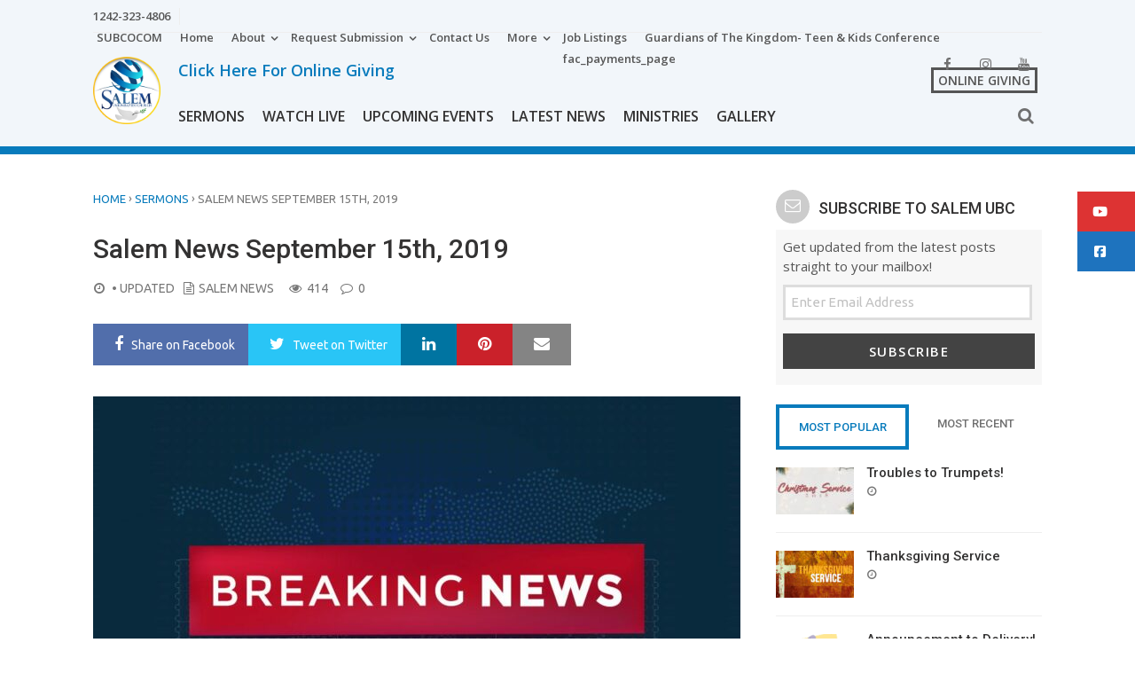

--- FILE ---
content_type: text/html; charset=UTF-8
request_url: https://salemubc.org/sermons/salem-news-september-15th-2019/
body_size: 29376
content:
<!DOCTYPE html>
<html xmlns="http://www.w3.org/1999/xhtml" lang="en-US">
<head>
<meta charset="UTF-8">
<meta name="viewport" content="width=device-width, initial-scale=1">
<link rel="profile" href="https://gmpg.org/xfn/11">
<title>Salem News September 15th, 2019 | Salem Union Baptist Church</title>
	<style>img:is([sizes="auto" i], [sizes^="auto," i]) { contain-intrinsic-size: 3000px 1500px }</style>
	
<!-- The SEO Framework by Sybre Waaijer -->
<link rel="canonical" href="https://salemubc.org/sermons/salem-news-september-15th-2019/" />
<meta property="og:type" content="article" />
<meta property="og:locale" content="en_US" />
<meta property="og:site_name" content="Salem Union Baptist Church" />
<meta property="og:title" content="Salem News September 15th, 2019 | Salem Union Baptist Church" />
<meta property="og:url" content="https://salemubc.org/sermons/salem-news-september-15th-2019/" />
<meta property="og:image" content="https://salemubc.org/wp-content/uploads/2019/08/breaking-news-feature.jpg" />
<meta property="og:image:width" content="1200" />
<meta property="og:image:height" content="630" />
<meta property="article:published_time" content="2019-09-15T17:18:19+00:00" />
<meta property="article:modified_time" content="2019-09-15T17:23:01+00:00" />
<meta name="twitter:card" content="summary_large_image" />
<meta name="twitter:title" content="Salem News September 15th, 2019 | Salem Union Baptist Church" />
<meta name="twitter:image" content="https://salemubc.org/wp-content/uploads/2019/08/breaking-news-feature.jpg" />
<script type="application/ld+json">{"@context":"https://schema.org","@graph":[{"@type":"WebSite","@id":"https://salemubc.org/#/schema/WebSite","url":"https://salemubc.org/","name":"Salem Union Baptist Church","inLanguage":"en-US","potentialAction":{"@type":"SearchAction","target":{"@type":"EntryPoint","urlTemplate":"https://salemubc.org/search/{search_term_string}/"},"query-input":"required name=search_term_string"},"publisher":{"@type":"Organization","@id":"https://salemubc.org/#/schema/Organization","name":"Salem Union Baptist Church","url":"https://salemubc.org/","logo":{"@type":"ImageObject","url":"https://salemubc.org/wp-content/uploads/2019/01/cropped-logo-salem.png","contentUrl":"https://salemubc.org/wp-content/uploads/2019/01/cropped-logo-salem.png","width":512,"height":512}}},{"@type":"WebPage","@id":"https://salemubc.org/sermons/salem-news-september-15th-2019/","url":"https://salemubc.org/sermons/salem-news-september-15th-2019/","name":"Salem News September 15th, 2019 | Salem Union Baptist Church","inLanguage":"en-US","isPartOf":{"@id":"https://salemubc.org/#/schema/WebSite"},"breadcrumb":{"@type":"BreadcrumbList","@id":"https://salemubc.org/#/schema/BreadcrumbList","itemListElement":[{"@type":"ListItem","position":1,"item":"https://salemubc.org/","name":"Salem Union Baptist Church"},{"@type":"ListItem","position":2,"item":"https://salemubc.org/sermons/","name":"Archives: Sermons"},{"@type":"ListItem","position":3,"item":"https://salemubc.org/sermon-topic/salem-news/","name":"Sermon Topic: Salem News"},{"@type":"ListItem","position":4,"name":"Salem News September 15th, 2019"}]},"potentialAction":{"@type":"ReadAction","target":"https://salemubc.org/sermons/salem-news-september-15th-2019/"},"datePublished":"2019-09-15T17:18:19+00:00","dateModified":"2019-09-15T17:23:01+00:00","author":{"@type":"Person","@id":"https://salemubc.org/#/schema/Person/46f74a081eb1447302284a9a4b832d38","name":"salem"}}]}</script>
<!-- / The SEO Framework by Sybre Waaijer | 13.37ms meta | 1.05ms boot -->

<link rel='dns-prefetch' href='//fonts.googleapis.com' />
<link rel='dns-prefetch' href='//cdnjs.cloudflare.com' />
<link rel="alternate" type="application/rss+xml" title="Salem Union Baptist Church &raquo; Feed" href="https://salemubc.org/feed/" />
<link rel="alternate" type="application/rss+xml" title="Salem Union Baptist Church &raquo; Comments Feed" href="https://salemubc.org/comments/feed/" />
<link rel="alternate" type="application/rss+xml" title="Salem Union Baptist Church &raquo; Salem News September 15th, 2019 Comments Feed" href="https://salemubc.org/sermons/salem-news-september-15th-2019/feed/" />
		<!-- This site uses the Google Analytics by MonsterInsights plugin v9.11.1 - Using Analytics tracking - https://www.monsterinsights.com/ -->
		<!-- Note: MonsterInsights is not currently configured on this site. The site owner needs to authenticate with Google Analytics in the MonsterInsights settings panel. -->
					<!-- No tracking code set -->
				<!-- / Google Analytics by MonsterInsights -->
		<script type="text/javascript">
/* <![CDATA[ */
window._wpemojiSettings = {"baseUrl":"https:\/\/s.w.org\/images\/core\/emoji\/16.0.1\/72x72\/","ext":".png","svgUrl":"https:\/\/s.w.org\/images\/core\/emoji\/16.0.1\/svg\/","svgExt":".svg","source":{"concatemoji":"https:\/\/salemubc.org\/wp-includes\/js\/wp-emoji-release.min.js?ver=6.8.3"}};
/*! This file is auto-generated */
!function(s,n){var o,i,e;function c(e){try{var t={supportTests:e,timestamp:(new Date).valueOf()};sessionStorage.setItem(o,JSON.stringify(t))}catch(e){}}function p(e,t,n){e.clearRect(0,0,e.canvas.width,e.canvas.height),e.fillText(t,0,0);var t=new Uint32Array(e.getImageData(0,0,e.canvas.width,e.canvas.height).data),a=(e.clearRect(0,0,e.canvas.width,e.canvas.height),e.fillText(n,0,0),new Uint32Array(e.getImageData(0,0,e.canvas.width,e.canvas.height).data));return t.every(function(e,t){return e===a[t]})}function u(e,t){e.clearRect(0,0,e.canvas.width,e.canvas.height),e.fillText(t,0,0);for(var n=e.getImageData(16,16,1,1),a=0;a<n.data.length;a++)if(0!==n.data[a])return!1;return!0}function f(e,t,n,a){switch(t){case"flag":return n(e,"\ud83c\udff3\ufe0f\u200d\u26a7\ufe0f","\ud83c\udff3\ufe0f\u200b\u26a7\ufe0f")?!1:!n(e,"\ud83c\udde8\ud83c\uddf6","\ud83c\udde8\u200b\ud83c\uddf6")&&!n(e,"\ud83c\udff4\udb40\udc67\udb40\udc62\udb40\udc65\udb40\udc6e\udb40\udc67\udb40\udc7f","\ud83c\udff4\u200b\udb40\udc67\u200b\udb40\udc62\u200b\udb40\udc65\u200b\udb40\udc6e\u200b\udb40\udc67\u200b\udb40\udc7f");case"emoji":return!a(e,"\ud83e\udedf")}return!1}function g(e,t,n,a){var r="undefined"!=typeof WorkerGlobalScope&&self instanceof WorkerGlobalScope?new OffscreenCanvas(300,150):s.createElement("canvas"),o=r.getContext("2d",{willReadFrequently:!0}),i=(o.textBaseline="top",o.font="600 32px Arial",{});return e.forEach(function(e){i[e]=t(o,e,n,a)}),i}function t(e){var t=s.createElement("script");t.src=e,t.defer=!0,s.head.appendChild(t)}"undefined"!=typeof Promise&&(o="wpEmojiSettingsSupports",i=["flag","emoji"],n.supports={everything:!0,everythingExceptFlag:!0},e=new Promise(function(e){s.addEventListener("DOMContentLoaded",e,{once:!0})}),new Promise(function(t){var n=function(){try{var e=JSON.parse(sessionStorage.getItem(o));if("object"==typeof e&&"number"==typeof e.timestamp&&(new Date).valueOf()<e.timestamp+604800&&"object"==typeof e.supportTests)return e.supportTests}catch(e){}return null}();if(!n){if("undefined"!=typeof Worker&&"undefined"!=typeof OffscreenCanvas&&"undefined"!=typeof URL&&URL.createObjectURL&&"undefined"!=typeof Blob)try{var e="postMessage("+g.toString()+"("+[JSON.stringify(i),f.toString(),p.toString(),u.toString()].join(",")+"));",a=new Blob([e],{type:"text/javascript"}),r=new Worker(URL.createObjectURL(a),{name:"wpTestEmojiSupports"});return void(r.onmessage=function(e){c(n=e.data),r.terminate(),t(n)})}catch(e){}c(n=g(i,f,p,u))}t(n)}).then(function(e){for(var t in e)n.supports[t]=e[t],n.supports.everything=n.supports.everything&&n.supports[t],"flag"!==t&&(n.supports.everythingExceptFlag=n.supports.everythingExceptFlag&&n.supports[t]);n.supports.everythingExceptFlag=n.supports.everythingExceptFlag&&!n.supports.flag,n.DOMReady=!1,n.readyCallback=function(){n.DOMReady=!0}}).then(function(){return e}).then(function(){var e;n.supports.everything||(n.readyCallback(),(e=n.source||{}).concatemoji?t(e.concatemoji):e.wpemoji&&e.twemoji&&(t(e.twemoji),t(e.wpemoji)))}))}((window,document),window._wpemojiSettings);
/* ]]> */
</script>
<link rel='stylesheet' id='givewp-campaign-blocks-fonts-css' href='https://fonts.googleapis.com/css2?family=Inter%3Awght%40400%3B500%3B600%3B700&#038;display=swap&#038;ver=6.8.3' type='text/css' media='all' />
<style id='wp-emoji-styles-inline-css' type='text/css'>

	img.wp-smiley, img.emoji {
		display: inline !important;
		border: none !important;
		box-shadow: none !important;
		height: 1em !important;
		width: 1em !important;
		margin: 0 0.07em !important;
		vertical-align: -0.1em !important;
		background: none !important;
		padding: 0 !important;
	}
</style>
<link rel='stylesheet' id='wp-block-library-css' href='https://salemubc.org/wp-includes/css/dist/block-library/style.min.css?ver=6.8.3' type='text/css' media='all' />
<style id='classic-theme-styles-inline-css' type='text/css'>
/*! This file is auto-generated */
.wp-block-button__link{color:#fff;background-color:#32373c;border-radius:9999px;box-shadow:none;text-decoration:none;padding:calc(.667em + 2px) calc(1.333em + 2px);font-size:1.125em}.wp-block-file__button{background:#32373c;color:#fff;text-decoration:none}
</style>
<style id='givewp-campaign-comments-block-style-inline-css' type='text/css'>
.givewp-campaign-comment-block-card{display:flex;gap:var(--givewp-spacing-3);padding:var(--givewp-spacing-4) 0}.givewp-campaign-comment-block-card__avatar{align-items:center;border-radius:50%;display:flex;height:40px;justify-content:center;width:40px}.givewp-campaign-comment-block-card__avatar img{align-items:center;border-radius:50%;display:flex;height:auto;justify-content:center;min-width:40px;width:100%}.givewp-campaign-comment-block-card__donor-name{color:var(--givewp-neutral-700);font-size:1rem;font-weight:600;line-height:1.5;margin:0;text-align:left}.givewp-campaign-comment-block-card__details{align-items:center;color:var(--givewp-neutral-400);display:flex;font-size:.875rem;font-weight:500;gap:var(--givewp-spacing-2);height:auto;line-height:1.43;margin:2px 0 var(--givewp-spacing-3) 0;text-align:left}.givewp-campaign-comment-block-card__comment{color:var(--givewp-neutral-700);font-size:1rem;line-height:1.5;margin:0;text-align:left}.givewp-campaign-comment-block-card__read-more{background:none;border:none;color:var(--givewp-blue-500);cursor:pointer;font-size:.875rem;line-height:1.43;outline:none;padding:0}
.givewp-campaign-comments-block-empty-state{align-items:center;background-color:var(--givewp-shades-white);border:1px solid var(--givewp-neutral-50);border-radius:.5rem;display:flex;flex-direction:column;justify-content:center;padding:var(--givewp-spacing-6)}.givewp-campaign-comments-block-empty-state__details{align-items:center;display:flex;flex-direction:column;gap:var(--givewp-spacing-1);justify-content:center;margin:.875rem 0}.givewp-campaign-comments-block-empty-state__title{color:var(--givewp-neutral-700);font-size:1rem;font-weight:500;margin:0}.givewp-campaign-comments-block-empty-state__description{color:var(--givewp-neutral-700);font-size:.875rem;line-height:1.43;margin:0}
.givewp-campaign-comment-block{background-color:var(--givewp-shades-white);display:flex;flex-direction:column;gap:var(--givewp-spacing-2);padding:var(--givewp-spacing-6) 0}.givewp-campaign-comment-block__title{color:var(--givewp-neutral-900);font-size:18px;font-weight:600;line-height:1.56;margin:0;text-align:left}.givewp-campaign-comment-block__cta{align-items:center;background-color:var(--givewp-neutral-50);border-radius:4px;color:var(--giewp-neutral-500);display:flex;font-size:14px;font-weight:600;gap:8px;height:36px;line-height:1.43;margin:0;padding:var(--givewp-spacing-2) var(--givewp-spacing-4);text-align:left}

</style>
<style id='givewp-campaign-cover-block-style-inline-css' type='text/css'>
.givewp-campaign-selector{border:1px solid #e5e7eb;border-radius:5px;box-shadow:0 2px 4px 0 rgba(0,0,0,.05);display:flex;flex-direction:column;gap:20px;padding:40px 24px}.givewp-campaign-selector__label{padding-bottom:16px}.givewp-campaign-selector__select input[type=text]:focus{border-color:transparent;box-shadow:0 0 0 1px transparent;outline:2px solid transparent}.givewp-campaign-selector__logo{align-self:center}.givewp-campaign-selector__open{background:#2271b1;border:none;border-radius:5px;color:#fff;cursor:pointer;padding:.5rem 1rem}.givewp-campaign-selector__submit{background-color:#27ae60;border:0;border-radius:5px;color:#fff;font-weight:700;outline:none;padding:1rem;text-align:center;transition:.2s;width:100%}.givewp-campaign-selector__submit:disabled{background-color:#f3f4f6;color:#9ca0af}.givewp-campaign-selector__submit:hover:not(:disabled){cursor:pointer;filter:brightness(1.2)}
.givewp-campaign-cover-block__button{align-items:center;border:1px solid #2271b1;border-radius:2px;color:#2271b1;display:flex;justify-content:center;margin-bottom:.5rem;min-height:32px;width:100%}.givewp-campaign-cover-block__image{border-radius:2px;display:flex;flex-grow:1;margin-bottom:.5rem;max-height:4.44rem;-o-object-fit:cover;object-fit:cover;width:100%}.givewp-campaign-cover-block__help-text{color:#4b5563;font-size:.75rem;font-stretch:normal;font-style:normal;font-weight:400;letter-spacing:normal;line-height:1.4;text-align:left}.givewp-campaign-cover-block__edit-campaign-link{align-items:center;display:inline-flex;font-size:.75rem;font-stretch:normal;font-style:normal;font-weight:400;gap:.125rem;line-height:1.4}.givewp-campaign-cover-block__edit-campaign-link svg{fill:currentColor;height:1.25rem;width:1.25rem}.givewp-campaign-cover-block-preview__image{align-items:center;display:flex;height:100%;justify-content:center;width:100%}

</style>
<style id='givewp-campaign-donations-style-inline-css' type='text/css'>
.givewp-campaign-donations-block{padding:1.5rem 0}.givewp-campaign-donations-block *{font-family:Inter,sans-serif}.givewp-campaign-donations-block .givewp-campaign-donations-block__header{align-items:center;display:flex;justify-content:space-between;margin-bottom:.5rem}.givewp-campaign-donations-block .givewp-campaign-donations-block__title{color:var(--givewp-neutral-900);font-size:1.125rem;font-weight:600;line-height:1.56;margin:0}.givewp-campaign-donations-block .givewp-campaign-donations-block__donations{display:grid;gap:.5rem;margin:0;padding:0}.givewp-campaign-donations-block .givewp-campaign-donations-block__donation,.givewp-campaign-donations-block .givewp-campaign-donations-block__empty-state{background-color:var(--givewp-shades-white);border:1px solid var(--givewp-neutral-50);border-radius:.5rem;display:flex;padding:1rem}.givewp-campaign-donations-block .givewp-campaign-donations-block__donation{align-items:center;gap:.75rem}.givewp-campaign-donations-block .givewp-campaign-donations-block__donation-icon{align-items:center;display:flex}.givewp-campaign-donations-block .givewp-campaign-donations-block__donation-icon img{border-radius:100%;height:2.5rem;-o-object-fit:cover;object-fit:cover;width:2.5rem}.givewp-campaign-donations-block .givewp-campaign-donations-block__donation-info{display:flex;flex-direction:column;justify-content:center;row-gap:.25rem}.givewp-campaign-donations-block .givewp-campaign-donations-block__donation-description{color:var(--givewp-neutral-500);font-size:1rem;font-weight:500;line-height:1.5;margin:0}.givewp-campaign-donations-block .givewp-campaign-donations-block__donation-description strong{color:var(--givewp-neutral-700);font-weight:600}.givewp-campaign-donations-block .givewp-campaign-donations-block__donation-date{align-items:center;color:var(--givewp-neutral-400);display:flex;font-size:.875rem;font-weight:500;line-height:1.43}.givewp-campaign-donations-block .givewp-campaign-donations-block__donation-ribbon{align-items:center;border-radius:100%;color:#1f2937;display:flex;height:1.25rem;justify-content:center;margin-left:auto;width:1.25rem}.givewp-campaign-donations-block .givewp-campaign-donations-block__donation-ribbon[data-position="1"]{background-color:gold}.givewp-campaign-donations-block .givewp-campaign-donations-block__donation-ribbon[data-position="2"]{background-color:silver}.givewp-campaign-donations-block .givewp-campaign-donations-block__donation-ribbon[data-position="3"]{background-color:#cd7f32;color:#fffaf2}.givewp-campaign-donations-block .givewp-campaign-donations-block__donation-amount{color:var(--givewp-neutral-700);font-size:1.125rem;font-weight:600;line-height:1.56;margin-left:auto}.givewp-campaign-donations-block .givewp-campaign-donations-block__footer{display:flex;justify-content:center;margin-top:.5rem}.givewp-campaign-donations-block .givewp-campaign-donations-block__donate-button button.givewp-donation-form-modal__open,.givewp-campaign-donations-block .givewp-campaign-donations-block__empty-button button.givewp-donation-form-modal__open,.givewp-campaign-donations-block .givewp-campaign-donations-block__load-more-button{background:none!important;border:1px solid var(--givewp-primary-color);border-radius:.5rem;color:var(--givewp-primary-color)!important;font-size:.875rem;font-weight:600;line-height:1.43;padding:.25rem 1rem!important}.givewp-campaign-donations-block .givewp-campaign-donations-block__donate-button button.givewp-donation-form-modal__open:hover,.givewp-campaign-donations-block .givewp-campaign-donations-block__empty-button button.givewp-donation-form-modal__open:hover,.givewp-campaign-donations-block .givewp-campaign-donations-block__load-more-button:hover{background:var(--givewp-primary-color)!important;color:var(--givewp-shades-white)!important}.givewp-campaign-donations-block .givewp-campaign-donations-block__empty-state{align-items:center;flex-direction:column;padding:1.5rem}.givewp-campaign-donations-block .givewp-campaign-donations-block__empty-description,.givewp-campaign-donations-block .givewp-campaign-donations-block__empty-title{color:var(--givewp-neutral-700);margin:0}.givewp-campaign-donations-block .givewp-campaign-donations-block__empty-title{font-size:1rem;font-weight:500;line-height:1.5}.givewp-campaign-donations-block .givewp-campaign-donations-block__empty-description{font-size:.875rem;line-height:1.43;margin-top:.25rem}.givewp-campaign-donations-block .givewp-campaign-donations-block__empty-icon{color:var(--givewp-secondary-color);margin-bottom:.875rem;order:-1}.givewp-campaign-donations-block .givewp-campaign-donations-block__empty-button{margin-top:.875rem}.givewp-campaign-donations-block .givewp-campaign-donations-block__empty-button button.givewp-donation-form-modal__open{border-radius:.25rem;padding:.5rem 1rem!important}

</style>
<link rel='stylesheet' id='givewp-campaign-donors-style-css' href='https://salemubc.org/wp-content/plugins/give/build/campaignDonorsBlockApp.css?ver=1.0.0' type='text/css' media='all' />
<style id='givewp-campaign-form-style-inline-css' type='text/css'>
.givewp-donation-form-modal{outline:none;overflow-y:scroll;padding:1rem;width:100%}.givewp-donation-form-modal[data-entering=true]{animation:modal-fade .3s,modal-zoom .6s}@keyframes modal-fade{0%{opacity:0}to{opacity:1}}@keyframes modal-zoom{0%{transform:scale(.8)}to{transform:scale(1)}}.givewp-donation-form-modal__overlay{align-items:center;background:rgba(0,0,0,.7);display:flex;flex-direction:column;height:var(--visual-viewport-height);justify-content:center;left:0;position:fixed;top:0;width:100vw;z-index:100}.givewp-donation-form-modal__overlay[data-loading=true]{display:none}.givewp-donation-form-modal__overlay[data-entering=true]{animation:modal-fade .3s}.givewp-donation-form-modal__overlay[data-exiting=true]{animation:modal-fade .15s ease-in reverse}.givewp-donation-form-modal__open__spinner{left:50%;line-height:1;position:absolute;top:50%;transform:translate(-50%,-50%);z-index:100}.givewp-donation-form-modal__open{position:relative}.givewp-donation-form-modal__close{background:#e7e8ed;border:1px solid transparent;border-radius:50%;cursor:pointer;display:flex;padding:.75rem;position:fixed;right:25px;top:25px;transition:.2s;width:-moz-fit-content;width:fit-content;z-index:999}.givewp-donation-form-modal__close svg{height:1rem;width:1rem}.givewp-donation-form-modal__close:active,.givewp-donation-form-modal__close:focus,.givewp-donation-form-modal__close:hover{background-color:#caccd7;border:1px solid #caccd7}.admin-bar .givewp-donation-form-modal{margin-top:32px}.admin-bar .givewp-donation-form-modal__close{top:57px}
.givewp-entity-selector{border:1px solid #e5e7eb;border-radius:5px;box-shadow:0 2px 4px 0 rgba(0,0,0,.05);display:flex;flex-direction:column;gap:20px;padding:40px 24px}.givewp-entity-selector__label{padding-bottom:16px}.givewp-entity-selector__select input[type=text]:focus{border-color:transparent;box-shadow:0 0 0 1px transparent;outline:2px solid transparent}.givewp-entity-selector__logo{align-self:center}.givewp-entity-selector__open{background:#2271b1;border:none;border-radius:5px;color:#fff;cursor:pointer;padding:.5rem 1rem}.givewp-entity-selector__submit{background-color:#27ae60;border:0;border-radius:5px;color:#fff;font-weight:700;outline:none;padding:1rem;text-align:center;transition:.2s;width:100%}.givewp-entity-selector__submit:disabled{background-color:#f3f4f6;color:#9ca0af}.givewp-entity-selector__submit:hover:not(:disabled){cursor:pointer;filter:brightness(1.2)}
.givewp-campaign-selector{border:1px solid #e5e7eb;border-radius:5px;box-shadow:0 2px 4px 0 rgba(0,0,0,.05);display:flex;flex-direction:column;gap:20px;padding:40px 24px}.givewp-campaign-selector__label{padding-bottom:16px}.givewp-campaign-selector__select input[type=text]:focus{border-color:transparent;box-shadow:0 0 0 1px transparent;outline:2px solid transparent}.givewp-campaign-selector__logo{align-self:center}.givewp-campaign-selector__open{background:#2271b1;border:none;border-radius:5px;color:#fff;cursor:pointer;padding:.5rem 1rem}.givewp-campaign-selector__submit{background-color:#27ae60;border:0;border-radius:5px;color:#fff;font-weight:700;outline:none;padding:1rem;text-align:center;transition:.2s;width:100%}.givewp-campaign-selector__submit:disabled{background-color:#f3f4f6;color:#9ca0af}.givewp-campaign-selector__submit:hover:not(:disabled){cursor:pointer;filter:brightness(1.2)}
.givewp-donation-form-link,.givewp-donation-form-modal__open{background:var(--givewp-primary-color,#2271b1);border:none;border-radius:5px;color:#fff;cursor:pointer;font-family:-apple-system,BlinkMacSystemFont,Segoe UI,Roboto,Oxygen-Sans,Ubuntu,Cantarell,Helvetica Neue,sans-serif;font-size:1rem;font-weight:500!important;line-height:1.5;padding:.75rem 1.25rem!important;text-decoration:none!important;transition:all .2s ease;width:100%}.givewp-donation-form-link:active,.givewp-donation-form-link:focus,.givewp-donation-form-link:focus-visible,.givewp-donation-form-link:hover,.givewp-donation-form-modal__open:active,.givewp-donation-form-modal__open:focus,.givewp-donation-form-modal__open:focus-visible,.givewp-donation-form-modal__open:hover{background-color:color-mix(in srgb,var(--givewp-primary-color,#2271b1),#000 20%)}.components-input-control__label{width:100%}.wp-block-givewp-campaign-form{position:relative}.wp-block-givewp-campaign-form form[id*=give-form] #give-gateway-radio-list>li input[type=radio]{display:inline-block}.wp-block-givewp-campaign-form iframe{pointer-events:none;width:100%!important}.give-change-donation-form-btn svg{margin-top:3px}.givewp-default-form-toggle{margin-top:var(--givewp-spacing-4)}

</style>
<style id='givewp-campaign-goal-style-inline-css' type='text/css'>
.givewp-campaign-goal{display:flex;flex-direction:column;gap:.5rem;padding-bottom:1rem}.givewp-campaign-goal__container{display:flex;flex-direction:row;justify-content:space-between}.givewp-campaign-goal__container-item{display:flex;flex-direction:column;gap:.2rem}.givewp-campaign-goal__container-item span{color:var(--givewp-neutral-500);font-size:12px;font-weight:600;letter-spacing:.48px;line-height:1.5;text-transform:uppercase}.givewp-campaign-goal__container-item strong{color:var(--givewp-neutral-900);font-size:20px;font-weight:600;line-height:1.6}.givewp-campaign-goal__progress-bar{display:flex}.givewp-campaign-goal__progress-bar-container{background-color:#f2f2f2;border-radius:14px;box-shadow:inset 0 1px 4px 0 rgba(0,0,0,.09);display:flex;flex-grow:1;height:8px}.givewp-campaign-goal__progress-bar-progress{background:var(--givewp-secondary-color,#2d802f);border-radius:14px;box-shadow:inset 0 1px 4px 0 rgba(0,0,0,.09);display:flex;height:8px}

</style>
<style id='givewp-campaign-stats-block-style-inline-css' type='text/css'>
.givewp-campaign-stats-block span{color:var(--givewp-neutral-500);display:block;font-size:12px;font-weight:600;letter-spacing:.48px;line-height:1.5;margin-bottom:2px;text-align:left;text-transform:uppercase}.givewp-campaign-stats-block strong{color:var(--givewp-neutral-900);font-size:20px;font-weight:600;letter-spacing:normal;line-height:1.6}

</style>
<style id='givewp-campaign-donate-button-style-inline-css' type='text/css'>
.givewp-donation-form-link,.givewp-donation-form-modal__open{background:var(--givewp-primary-color,#2271b1);border:none;border-radius:5px;color:#fff;cursor:pointer;font-family:-apple-system,BlinkMacSystemFont,Segoe UI,Roboto,Oxygen-Sans,Ubuntu,Cantarell,Helvetica Neue,sans-serif;font-size:1rem;font-weight:500!important;line-height:1.5;padding:.75rem 1.25rem!important;text-decoration:none!important;transition:all .2s ease;width:100%}.givewp-donation-form-link:active,.givewp-donation-form-link:focus,.givewp-donation-form-link:focus-visible,.givewp-donation-form-link:hover,.givewp-donation-form-modal__open:active,.givewp-donation-form-modal__open:focus,.givewp-donation-form-modal__open:focus-visible,.givewp-donation-form-modal__open:hover{background-color:color-mix(in srgb,var(--givewp-primary-color,#2271b1),#000 20%)}.give-change-donation-form-btn svg{margin-top:3px}.givewp-default-form-toggle{margin-top:var(--givewp-spacing-4)}

</style>
<link rel='stylesheet' id='wc-block-style-css' href='https://salemubc.org/wp-content/plugins/woocommerce/packages/woocommerce-blocks/build/style.css?ver=2.5.14' type='text/css' media='all' />
<style id='global-styles-inline-css' type='text/css'>
:root{--wp--preset--aspect-ratio--square: 1;--wp--preset--aspect-ratio--4-3: 4/3;--wp--preset--aspect-ratio--3-4: 3/4;--wp--preset--aspect-ratio--3-2: 3/2;--wp--preset--aspect-ratio--2-3: 2/3;--wp--preset--aspect-ratio--16-9: 16/9;--wp--preset--aspect-ratio--9-16: 9/16;--wp--preset--color--black: #000000;--wp--preset--color--cyan-bluish-gray: #abb8c3;--wp--preset--color--white: #ffffff;--wp--preset--color--pale-pink: #f78da7;--wp--preset--color--vivid-red: #cf2e2e;--wp--preset--color--luminous-vivid-orange: #ff6900;--wp--preset--color--luminous-vivid-amber: #fcb900;--wp--preset--color--light-green-cyan: #7bdcb5;--wp--preset--color--vivid-green-cyan: #00d084;--wp--preset--color--pale-cyan-blue: #8ed1fc;--wp--preset--color--vivid-cyan-blue: #0693e3;--wp--preset--color--vivid-purple: #9b51e0;--wp--preset--gradient--vivid-cyan-blue-to-vivid-purple: linear-gradient(135deg,rgba(6,147,227,1) 0%,rgb(155,81,224) 100%);--wp--preset--gradient--light-green-cyan-to-vivid-green-cyan: linear-gradient(135deg,rgb(122,220,180) 0%,rgb(0,208,130) 100%);--wp--preset--gradient--luminous-vivid-amber-to-luminous-vivid-orange: linear-gradient(135deg,rgba(252,185,0,1) 0%,rgba(255,105,0,1) 100%);--wp--preset--gradient--luminous-vivid-orange-to-vivid-red: linear-gradient(135deg,rgba(255,105,0,1) 0%,rgb(207,46,46) 100%);--wp--preset--gradient--very-light-gray-to-cyan-bluish-gray: linear-gradient(135deg,rgb(238,238,238) 0%,rgb(169,184,195) 100%);--wp--preset--gradient--cool-to-warm-spectrum: linear-gradient(135deg,rgb(74,234,220) 0%,rgb(151,120,209) 20%,rgb(207,42,186) 40%,rgb(238,44,130) 60%,rgb(251,105,98) 80%,rgb(254,248,76) 100%);--wp--preset--gradient--blush-light-purple: linear-gradient(135deg,rgb(255,206,236) 0%,rgb(152,150,240) 100%);--wp--preset--gradient--blush-bordeaux: linear-gradient(135deg,rgb(254,205,165) 0%,rgb(254,45,45) 50%,rgb(107,0,62) 100%);--wp--preset--gradient--luminous-dusk: linear-gradient(135deg,rgb(255,203,112) 0%,rgb(199,81,192) 50%,rgb(65,88,208) 100%);--wp--preset--gradient--pale-ocean: linear-gradient(135deg,rgb(255,245,203) 0%,rgb(182,227,212) 50%,rgb(51,167,181) 100%);--wp--preset--gradient--electric-grass: linear-gradient(135deg,rgb(202,248,128) 0%,rgb(113,206,126) 100%);--wp--preset--gradient--midnight: linear-gradient(135deg,rgb(2,3,129) 0%,rgb(40,116,252) 100%);--wp--preset--font-size--small: 13px;--wp--preset--font-size--medium: 20px;--wp--preset--font-size--large: 36px;--wp--preset--font-size--x-large: 42px;--wp--preset--spacing--20: 0.44rem;--wp--preset--spacing--30: 0.67rem;--wp--preset--spacing--40: 1rem;--wp--preset--spacing--50: 1.5rem;--wp--preset--spacing--60: 2.25rem;--wp--preset--spacing--70: 3.38rem;--wp--preset--spacing--80: 5.06rem;--wp--preset--shadow--natural: 6px 6px 9px rgba(0, 0, 0, 0.2);--wp--preset--shadow--deep: 12px 12px 50px rgba(0, 0, 0, 0.4);--wp--preset--shadow--sharp: 6px 6px 0px rgba(0, 0, 0, 0.2);--wp--preset--shadow--outlined: 6px 6px 0px -3px rgba(255, 255, 255, 1), 6px 6px rgba(0, 0, 0, 1);--wp--preset--shadow--crisp: 6px 6px 0px rgba(0, 0, 0, 1);}:where(.is-layout-flex){gap: 0.5em;}:where(.is-layout-grid){gap: 0.5em;}body .is-layout-flex{display: flex;}.is-layout-flex{flex-wrap: wrap;align-items: center;}.is-layout-flex > :is(*, div){margin: 0;}body .is-layout-grid{display: grid;}.is-layout-grid > :is(*, div){margin: 0;}:where(.wp-block-columns.is-layout-flex){gap: 2em;}:where(.wp-block-columns.is-layout-grid){gap: 2em;}:where(.wp-block-post-template.is-layout-flex){gap: 1.25em;}:where(.wp-block-post-template.is-layout-grid){gap: 1.25em;}.has-black-color{color: var(--wp--preset--color--black) !important;}.has-cyan-bluish-gray-color{color: var(--wp--preset--color--cyan-bluish-gray) !important;}.has-white-color{color: var(--wp--preset--color--white) !important;}.has-pale-pink-color{color: var(--wp--preset--color--pale-pink) !important;}.has-vivid-red-color{color: var(--wp--preset--color--vivid-red) !important;}.has-luminous-vivid-orange-color{color: var(--wp--preset--color--luminous-vivid-orange) !important;}.has-luminous-vivid-amber-color{color: var(--wp--preset--color--luminous-vivid-amber) !important;}.has-light-green-cyan-color{color: var(--wp--preset--color--light-green-cyan) !important;}.has-vivid-green-cyan-color{color: var(--wp--preset--color--vivid-green-cyan) !important;}.has-pale-cyan-blue-color{color: var(--wp--preset--color--pale-cyan-blue) !important;}.has-vivid-cyan-blue-color{color: var(--wp--preset--color--vivid-cyan-blue) !important;}.has-vivid-purple-color{color: var(--wp--preset--color--vivid-purple) !important;}.has-black-background-color{background-color: var(--wp--preset--color--black) !important;}.has-cyan-bluish-gray-background-color{background-color: var(--wp--preset--color--cyan-bluish-gray) !important;}.has-white-background-color{background-color: var(--wp--preset--color--white) !important;}.has-pale-pink-background-color{background-color: var(--wp--preset--color--pale-pink) !important;}.has-vivid-red-background-color{background-color: var(--wp--preset--color--vivid-red) !important;}.has-luminous-vivid-orange-background-color{background-color: var(--wp--preset--color--luminous-vivid-orange) !important;}.has-luminous-vivid-amber-background-color{background-color: var(--wp--preset--color--luminous-vivid-amber) !important;}.has-light-green-cyan-background-color{background-color: var(--wp--preset--color--light-green-cyan) !important;}.has-vivid-green-cyan-background-color{background-color: var(--wp--preset--color--vivid-green-cyan) !important;}.has-pale-cyan-blue-background-color{background-color: var(--wp--preset--color--pale-cyan-blue) !important;}.has-vivid-cyan-blue-background-color{background-color: var(--wp--preset--color--vivid-cyan-blue) !important;}.has-vivid-purple-background-color{background-color: var(--wp--preset--color--vivid-purple) !important;}.has-black-border-color{border-color: var(--wp--preset--color--black) !important;}.has-cyan-bluish-gray-border-color{border-color: var(--wp--preset--color--cyan-bluish-gray) !important;}.has-white-border-color{border-color: var(--wp--preset--color--white) !important;}.has-pale-pink-border-color{border-color: var(--wp--preset--color--pale-pink) !important;}.has-vivid-red-border-color{border-color: var(--wp--preset--color--vivid-red) !important;}.has-luminous-vivid-orange-border-color{border-color: var(--wp--preset--color--luminous-vivid-orange) !important;}.has-luminous-vivid-amber-border-color{border-color: var(--wp--preset--color--luminous-vivid-amber) !important;}.has-light-green-cyan-border-color{border-color: var(--wp--preset--color--light-green-cyan) !important;}.has-vivid-green-cyan-border-color{border-color: var(--wp--preset--color--vivid-green-cyan) !important;}.has-pale-cyan-blue-border-color{border-color: var(--wp--preset--color--pale-cyan-blue) !important;}.has-vivid-cyan-blue-border-color{border-color: var(--wp--preset--color--vivid-cyan-blue) !important;}.has-vivid-purple-border-color{border-color: var(--wp--preset--color--vivid-purple) !important;}.has-vivid-cyan-blue-to-vivid-purple-gradient-background{background: var(--wp--preset--gradient--vivid-cyan-blue-to-vivid-purple) !important;}.has-light-green-cyan-to-vivid-green-cyan-gradient-background{background: var(--wp--preset--gradient--light-green-cyan-to-vivid-green-cyan) !important;}.has-luminous-vivid-amber-to-luminous-vivid-orange-gradient-background{background: var(--wp--preset--gradient--luminous-vivid-amber-to-luminous-vivid-orange) !important;}.has-luminous-vivid-orange-to-vivid-red-gradient-background{background: var(--wp--preset--gradient--luminous-vivid-orange-to-vivid-red) !important;}.has-very-light-gray-to-cyan-bluish-gray-gradient-background{background: var(--wp--preset--gradient--very-light-gray-to-cyan-bluish-gray) !important;}.has-cool-to-warm-spectrum-gradient-background{background: var(--wp--preset--gradient--cool-to-warm-spectrum) !important;}.has-blush-light-purple-gradient-background{background: var(--wp--preset--gradient--blush-light-purple) !important;}.has-blush-bordeaux-gradient-background{background: var(--wp--preset--gradient--blush-bordeaux) !important;}.has-luminous-dusk-gradient-background{background: var(--wp--preset--gradient--luminous-dusk) !important;}.has-pale-ocean-gradient-background{background: var(--wp--preset--gradient--pale-ocean) !important;}.has-electric-grass-gradient-background{background: var(--wp--preset--gradient--electric-grass) !important;}.has-midnight-gradient-background{background: var(--wp--preset--gradient--midnight) !important;}.has-small-font-size{font-size: var(--wp--preset--font-size--small) !important;}.has-medium-font-size{font-size: var(--wp--preset--font-size--medium) !important;}.has-large-font-size{font-size: var(--wp--preset--font-size--large) !important;}.has-x-large-font-size{font-size: var(--wp--preset--font-size--x-large) !important;}
:where(.wp-block-post-template.is-layout-flex){gap: 1.25em;}:where(.wp-block-post-template.is-layout-grid){gap: 1.25em;}
:where(.wp-block-columns.is-layout-flex){gap: 2em;}:where(.wp-block-columns.is-layout-grid){gap: 2em;}
:root :where(.wp-block-pullquote){font-size: 1.5em;line-height: 1.6;}
</style>
<link rel='stylesheet' id='contact-form-7-css' href='https://salemubc.org/wp-content/plugins/contact-form-7/includes/css/styles.css?ver=6.1.4' type='text/css' media='all' />
<link rel='stylesheet' id='rs-plugin-settings-css' href='https://salemubc.org/wp-content/plugins/revslider/public/assets/css/rs6.css?ver=6.3.4' type='text/css' media='all' />
<style id='rs-plugin-settings-inline-css' type='text/css'>
#rs-demo-id {}
</style>
<link rel='stylesheet' id='woocommerce-layout-css' href='https://salemubc.org/wp-content/plugins/woocommerce/assets/css/woocommerce-layout.css?ver=4.0.4' type='text/css' media='all' />
<link rel='stylesheet' id='woocommerce-smallscreen-css' href='https://salemubc.org/wp-content/plugins/woocommerce/assets/css/woocommerce-smallscreen.css?ver=4.0.4' type='text/css' media='only screen and (max-width: 768px)' />
<link rel='stylesheet' id='woocommerce-general-css' href='https://salemubc.org/wp-content/plugins/woocommerce/assets/css/woocommerce.css?ver=4.0.4' type='text/css' media='all' />
<style id='woocommerce-inline-inline-css' type='text/css'>
.woocommerce form .form-row .required { visibility: visible; }
</style>
<link rel='stylesheet' id='bc_ultimate_atc_-frontend-bundle-style-css' href='https://salemubc.org/wp-content/plugins/custom-add-to-cart-button-for-woocommerce/bundle/css/bc-uatc-front.css?ver=6.8.3' type='text/css' media='all' />
<link rel='stylesheet' id='give-styles-css' href='https://salemubc.org/wp-content/plugins/give/build/assets/dist/css/give.css?ver=4.14.0' type='text/css' media='all' />
<link rel='stylesheet' id='givewp-design-system-foundation-css' href='https://salemubc.org/wp-content/plugins/give/build/assets/dist/css/design-system/foundation.css?ver=1.2.0' type='text/css' media='all' />
<link rel='stylesheet' id='style1-css' href='https://salemubc.org/wp-content/plugins/woocommerce-3ds-plugin-premium/style.css?ver=6.8.3' type='text/css' media='all' />
<link rel='stylesheet' id='ssb-ui-style-css' href='https://salemubc.org/wp-content/plugins/sticky-side-buttons/assets/css/ssb-ui-style.css?ver=2.0.3' type='text/css' media='all' />
<style id='ssb-ui-style-inline-css' type='text/css'>
#ssb-btn-2{background: #dd3333;}
#ssb-btn-2:hover{background:rgba(221,51,51,0.9);}
#ssb-btn-2 a{color: #ffffff;}
.ssb-share-btn,.ssb-share-btn .ssb-social-popup{background:#dd3333;color:#ffffff}
.ssb-share-btn:hover{background:rgba(221,51,51,0.9);}
.ssb-share-btn a{color:#ffffff !important;}
#ssb-btn-1{background: #1e73be;}
#ssb-btn-1:hover{background:rgba(30,115,190,0.9);}
#ssb-btn-1 a{color: #ffffff;}

</style>
<link rel='stylesheet' id='ssb-fontawesome-frontend-css' href='https://cdnjs.cloudflare.com/ajax/libs/font-awesome/6.7.2/css/all.min.css?ver=6.7.2' type='text/css' media='all' />
<link rel='stylesheet' id='wise-tabs-css' href='https://salemubc.org/wp-content/themes/wise-church/css/tabs.css?ver=6.8.3' type='text/css' media='all' />
<link rel='stylesheet' id='wise-style-css' href='https://salemubc.org/wp-content/themes/wise-church/style.css?ver=6.8.3' type='text/css' media='all' />
<style id='wise-style-inline-css' type='text/css'>
body {
    background-image: url(https://salemubc.org/wp-content/uploads/2021/05/004c98-1.png);
}
.headhesive {
    background-color: rgba( 255, 255, 255, 5 );
}
.header-wrapper {
    background-color: rgba( 255, 255, 255, .95 );
}
.footer-wrapper {
    background-color: rgba( 46, 46, 46, .95 );
}
.header-wrapper {
    border-bottom: 9px solid #087bbc;
}

.headhesive {
    border-bottom: 5px solid #087bbc;
}
a.button-2:hover,
a.button-2:active,
a.button-2:focus {
	background: #087bbc;
}

a.button-orig:hover,
a.button-orig:active,
a.button-orig:focus {
	background: #087bbc;
}

button:hover,
input[type='button']:hover,
input[type='reset']:hover,
input[type='submit']:hover {
	background: #087bbc;
}

.res-button a:hover,
.res-button a.active,
.res-button a:visited,
.res-button-top a:hover,
.res-button-top a.active,
.res-button-top a:visited {
	color: #087bbc;
}

.search-icon2 a:hover, 
.search-icon2 a.active {
	background: #087bbc;
}

.cd-top:hover {
	background-color: #087bbc;
}

.no-touch .cd-top:hover {
	background-color: #087bbc;
}

#sc_chat_box .sc-chat-wrapper .sc-start-chat-btn > a:hover {
	background-color: #087bbc;
}

.bbp-login-form .bbp-login-links a:hover {
	color: #087bbc;
}

#bbpress-forums a:hover {
	color: #087bbc;
}

.bbp-login-form .bbp-login-links a:hover {
	color: #087bbc;
}

.woocommerce #respond input#submit:hover, 
.woocommerce a.button:hover, 
.woocommerce button.button:hover, 
.woocommerce input.button:hover {
	background: #087bbc;
}

.index-cart:hover {
	background: #087bbc;
}

.woocommerce span.onsale {
	background-color: #087bbc;
}

.woocommerce span.onsale:after {
	border-left: 14px solid #087bbc;
}

.woocommerce #respond input#submit.alt.disabled, .woocommerce #respond input#submit.alt.disabled:hover, .woocommerce #respond input#submit.alt:disabled, .woocommerce #respond input#submit.alt:disabled:hover, .woocommerce #respond input#submit.alt:disabled[disabled], .woocommerce #respond input#submit.alt:disabled[disabled]:hover, .woocommerce a.button.alt.disabled, .woocommerce a.button.alt.disabled:hover, .woocommerce a.button.alt:disabled, .woocommerce a.button.alt:disabled:hover, .woocommerce a.button.alt:disabled[disabled], .woocommerce a.button.alt:disabled[disabled]:hover, .woocommerce button.button.alt.disabled, .woocommerce button.button.alt.disabled:hover, .woocommerce button.button.alt:disabled, .woocommerce button.button.alt:disabled:hover, .woocommerce button.button.alt:disabled[disabled], .woocommerce button.button.alt:disabled[disabled]:hover, .woocommerce input.button.alt.disabled, .woocommerce input.button.alt.disabled:hover, .woocommerce input.button.alt:disabled, .woocommerce input.button.alt:disabled:hover, .woocommerce input.button.alt:disabled[disabled], .woocommerce input.button.alt:disabled[disabled]:hover {
	background-color: #087bbc;
}

.woocommerce #respond input#submit.disabled, .woocommerce #respond input#submit:disabled, .woocommerce #respond input#submit:disabled[disabled], .woocommerce a.button.disabled, .woocommerce a.button:disabled, .woocommerce a.button:disabled[disabled], .woocommerce button.button.disabled, .woocommerce button.button:disabled, .woocommerce button.button:disabled[disabled], .woocommerce input.button.disabled, .woocommerce input.button:disabled, .woocommerce input.button:disabled[disabled] {
	background-color: #087bbc;
}

.ctc-alignleft-side {
	background: #087bbc;
}
			
.woocommerce div.product .woocommerce-tabs ul.tabs li.active {
	background-color: #087bbc !important;
}

.woocommerce div.product .woocommerce-tabs ul.tabs li a:hover {
	color: #087bbc;
}

div#schat-widget .schat-button.schat-primary:hover {
	background-color: #087bbc !important;
}

div#schat-widget .schat-popup a.schat-button:hover {
	background: #087bbc !important;
}

.page-numbers a.next,
.page-numbers span.next {
	background: #087bbc;
}

.page-numbers a.next:after,
.page-numbers span.next:after {
	border-left: 10px solid #087bbc;
}

.paging-navigation .current {
	color: #087bbc;
}

.feat-home-index-thumb .index-cat {
	background: #087bbc;
}

.search-iconhead a:hover, 
.search-iconhead a.active {
	background: #087bbc;
}

.search-top a:hover, 
.search-top a.active {
	background: #087bbc;
}
.nav-pills > li.active > a,
.nav-pills > li.active > a:hover,
.nav-pills > li.active > a:focus {
	color: #087bbc;
}

.nav-pills > li > a:hover {
	color: #087bbc !important;
}
.wise-tabs .ui-state-active a,
.wise-tabs .ui-state-active a:link,
.wise-tabs .ui-state-active a:visited {
	color: #087bbc;
}

.wise-tabs .ui-state-active,
.wise-tabs .ui-widget-content .ui-state-active,
.wise-tabs .ui-widget-header .ui-state-active,
.wise-tabs a.ui-button:active,
.wise-tabs .ui-button:active,
.wise-tabs .ui-button.ui-state-active:hover {
	border: 4px solid #087bbc;
	color: #087bbc;
}

.wise-tabs ul li a:hover,
.wise-tabs .tab-sermon ul li a:hover,
.wise-tabs .tab-sermon .ctc-home-tabs > li.active > a:hover {
	color: #087bbc;
}
.login-top a:hover {
    color: #087bbc;
}

.tag-span {
    color: #087bbc;
}

.headhesive-menu li:hover > a,
.headhesive-menu li.focus > a {
    color: #087bbc;
}

.headhesive-menu .sf-arrows > li > .sf-with-ul:focus:after,
.headhesive-menu .sf-arrows > li:hover > .sf-with-ul:after,
.headhesive-menu .sf-arrows > .sfHover > .sf-with-ul:after {
    border-top-color: #087bbc;
}

.headhesive-tag-lines a:hover {
    color: #087bbc;
}

.headhesive-social a:hover,
.headhesive-social a.active {
    color: #087bbc;
}

a:hover,
a:active {
    color: #087bbc;
}

.main-navigation li:hover > a,
.main-navigation li.focus > a {
    color: #087bbc;
}

.main-navigation .sf-arrows > li > .sf-with-ul:focus:after,
.main-navigation .sf-arrows > li:hover > .sf-with-ul:after,
.main-navigation .sf-arrows > .sfHover > .sf-with-ul:after {
    border-top-color: #087bbc;
}

.secondary-menu li:hover > a,
.secondary-menu li.focus > a {
    color: #087bbc;
}

.secondary-menu .sf-arrows > li > .sf-with-ul:focus:after,
.secondary-menu .sf-arrows > li:hover > .sf-with-ul:after,
.secondary-menu .sf-arrows > .sfHover > .sf-with-ul:after {
    border-top-color: #087bbc;
}

.widget a:hover,
.widget li a:hover {
    color: #087bbc;
}

.read-more:hover {
    color: #087bbc !important;
}

.entry-title-index a:hover {
    color: #087bbc;
}

.entry-title-index-feat a:hover {
    color: #087bbc;
}

.entry-title-index-grid a:hover {
    color: #087bbc;
}

.top-meta a {
    color: #087bbc;
}

.comments-count,
.comments-count a {
    color: #087bbc;
}

.entry-title a:hover {
    color: #087bbc;
}

.entry-content a {
    color: #087bbc;
}

.post-pagination a,
.post-pagination span {
    color: #ffffff;
    background: #087bbc;
}

blockquote p:before{
    color: #087bbc;
}

.related-wise-post-thumb a:hover {
    color: #087bbc;
}

.custom-posts ul li a h4:hover {
    color: #087bbc;
}

a.default-url:hover {
    color: #087bbc;
}

.top-meta-2 a {
    color: #087bbc;
}

.config-please a:hover {
    color: #087bbc;
}

.complex-titles a > .page-title:hover {
    color: #087bbc;
}

.entry-title-index-compsub a:hover {
    color: #087bbc;
}

.titles-cover h1 a:hover {
    color: #087bbc;
}

.woocommerce .lost_password a:hover {
    color: #087bbc;
}

.custom-posts ul li a h4:hover {
    color: #087bbc;
}

div#schat-widget .schat-links a:hover {
    color: #087bbc !important;
}

#bbpress-forums div.bbp-reply-content a {
    color: #087bbc;
}
.widget-title:after {
    background: #087bbc;
}

.page-title {
    border-left: 7px solid #087bbc;
}

.page-title-archive:after {
    background: #087bbc;
}

.titles-cover {
    border-bottom: 7px solid #087bbc;
}

.related h2 {
    border-left: 7px solid #087bbc;
}

p.demo_store {
    background-color: #087bbc;
}
.sk-circle {
    margin: -30px 0 0 -30px;
    width: 60px;
    height: 60px; }
    .sk-circle .sk-child {
    width: 100%;
    height: 100%;
    position: absolute;
    left: 0;
    top: 0; }
    .sk-circle .sk-child:before {
    content: '';
    display: block;
    margin: 0 auto;
    width: 15%;
    height: 15%;
    background-color: #087bbc;
    border-radius: 100%;
    -webkit-animation: sk-circleBounceDelay 1.2s infinite ease-in-out both;
            animation: sk-circleBounceDelay 1.2s infinite ease-in-out both; }
    .sk-circle .sk-circle2 {
    -webkit-transform: rotate(30deg);
        -ms-transform: rotate(30deg);
            transform: rotate(30deg); }
    .sk-circle .sk-circle3 {
    -webkit-transform: rotate(60deg);
        -ms-transform: rotate(60deg);
            transform: rotate(60deg); }
    .sk-circle .sk-circle4 {
    -webkit-transform: rotate(90deg);
        -ms-transform: rotate(90deg);
            transform: rotate(90deg); }
    .sk-circle .sk-circle5 {
    -webkit-transform: rotate(120deg);
        -ms-transform: rotate(120deg);
            transform: rotate(120deg); }
    .sk-circle .sk-circle6 {
    -webkit-transform: rotate(150deg);
        -ms-transform: rotate(150deg);
            transform: rotate(150deg); }
    .sk-circle .sk-circle7 {
    -webkit-transform: rotate(180deg);
        -ms-transform: rotate(180deg);
            transform: rotate(180deg); }
    .sk-circle .sk-circle8 {
    -webkit-transform: rotate(210deg);
        -ms-transform: rotate(210deg);
            transform: rotate(210deg); }
    .sk-circle .sk-circle9 {
    -webkit-transform: rotate(240deg);
        -ms-transform: rotate(240deg);
            transform: rotate(240deg); }
    .sk-circle .sk-circle10 {
    -webkit-transform: rotate(270deg);
        -ms-transform: rotate(270deg);
            transform: rotate(270deg); }
    .sk-circle .sk-circle11 {
    -webkit-transform: rotate(300deg);
        -ms-transform: rotate(300deg);
            transform: rotate(300deg); }
    .sk-circle .sk-circle12 {
    -webkit-transform: rotate(330deg);
        -ms-transform: rotate(330deg);
            transform: rotate(330deg); }
    .sk-circle .sk-circle2:before {
    -webkit-animation-delay: -1.1s;
            animation-delay: -1.1s; }
    .sk-circle .sk-circle3:before {
    -webkit-animation-delay: -1s;
            animation-delay: -1s; }
    .sk-circle .sk-circle4:before {
    -webkit-animation-delay: -0.9s;
            animation-delay: -0.9s; }
    .sk-circle .sk-circle5:before {
    -webkit-animation-delay: -0.8s;
            animation-delay: -0.8s; }
    .sk-circle .sk-circle6:before {
    -webkit-animation-delay: -0.7s;
            animation-delay: -0.7s; }
    .sk-circle .sk-circle7:before {
    -webkit-animation-delay: -0.6s;
            animation-delay: -0.6s; }
    .sk-circle .sk-circle8:before {
    -webkit-animation-delay: -0.5s;
            animation-delay: -0.5s; }
    .sk-circle .sk-circle9:before {
    -webkit-animation-delay: -0.4s;
            animation-delay: -0.4s; }
    .sk-circle .sk-circle10:before {
    -webkit-animation-delay: -0.3s;
            animation-delay: -0.3s; }
    .sk-circle .sk-circle11:before {
    -webkit-animation-delay: -0.2s;
            animation-delay: -0.2s; }
    .sk-circle .sk-circle12:before {
    -webkit-animation-delay: -0.1s;
            animation-delay: -0.1s; }

@-webkit-keyframes sk-circleBounceDelay {
    0%, 80%, 100% {
    -webkit-transform: scale(0);
            transform: scale(0); }
    40% {
    -webkit-transform: scale(1);
            transform: scale(1); } }

@keyframes sk-circleBounceDelay {
    0%, 80%, 100% {
    -webkit-transform: scale(0);
            transform: scale(0); }
    40% {
    -webkit-transform: scale(1);
            transform: scale(1); } }
.wise-author-link {
    display: none;
}
.titles-cover h1 a {
    font-family: 'Roboto', sans-serif;
    font-weight: 700;
}
.feat-title-content-index-carousel h1 a {
    font-family: 'Roboto', sans-serif;
    font-weight: 700;
}

.carousel-title {
    font-family: 'Roboto', sans-serif;
    font-weight: 700;
}

.titles-cover h1 a {
    font-family: 'Roboto', sans-serif;
    font-weight: 700;
}

.ctc-single-title {
    font-family: 'Roboto', sans-serif;
    font-weight: 700;
}

.our-pastor-name {
    font-family: 'Ubuntu', sans-serif;
    font-weight: 700;
}

.welcome-message h1,
.welcome-message-down h1 {
    font-family: 'Ubuntu', sans-serif;
    font-weight: 700;
}

.logo-message {
    font-family: 'Ubuntu', sans-serif;
    font-weight: 500;
}

h1,
h2,
h3,
h4,
h5,
h6 {
    font-family: 'Roboto', sans-serif;
    font-weight: 500;
}

.page-title-recent {
    font-family: 'Roboto', sans-serif;
    font-weight: 500;
}

.sc-usr-name {
    font-family: 'Roboto', sans-serif;
    font-weight: 500;
}

.nav-pills {
    font-family: 'Roboto', sans-serif;
    font-weight: 500;
}

.wise-tabs .ui-tabs .ui-tabs-nav {
    font-family: 'Roboto',sans-serif;
    font-weight: 500;
}

.related h2 {
    font-family: 'Roboto', sans-serif;
    font-weight: 500;
}

.ctc-button-event {
    font-family: 'Roboto', sans-serif;
    font-weight: 500;
}

.widget li {
    font-family: 'Roboto', sans-serif;
    font-weight: 500;
}

.widget_rss li a {
    font-family: 'Roboto', sans-serif;
    font-weight: 500;
}

.comment-author .fn {
    font-family: 'Roboto', sans-serif;
    font-weight: 500;
}

.sc-chat-header-title {
    font-family: 'Roboto', sans-serif !important;
    font-weight: 400;
}
body,
button,
input,
select,
textarea {
	font-family: 'Open Sans', sans-serif;
	font-weight: 400;
}

.widget {
	font-family: 'Open Sans', sans-serif;
	font-weight: 400;
}

.widget-area-left {
	font-family: 'Open Sans', sans-serif;
	font-weight: 400;
}

.share-count span {
	font-family: 'Open Sans', sans-serif;
	font-weight: 400;
}

.entry-content blockquote {
	font-family: 'Open Sans', sans-serif;
	font-weight: 400;
}

.entry-content blockquote p {
	font-family: 'Open Sans', sans-serif;
	font-weight: 400;
}

.reply, .reply a {
    font-family: 'Open Sans', sans-serif;
	font-weight: 400;
}

.comment-form {
    font-family: 'Open Sans', sans-serif;
	font-weight: 400;
}

.comment-awaiting-moderation {
    font-family: 'Open Sans', sans-serif;
	font-weight: 400;
}

.footer-side {
	font-family: 'Open Sans', sans-serif;
	font-weight: 400;
}

.menu-footer-menu-container {
	font-family: 'Open Sans', sans-serif;
	font-weight: 400;
}

#sc_chat_box, #sc_chat_box *, .sc_chat_box,
#sc_chat_box textarea.f-chat-line,
#sc_chat_box .sc-chat-wrapper input,
#sc_chat_box .sc-chat-wrapper textarea {
	font-family: 'Open Sans', sans-serif;
	font-weight: 400;
}

#bbpress-forums div.bbp-topic-author a.bbp-author-name, #bbpress-forums div.bbp-reply-author a.bbp-author-name {
	font-family: 'Open Sans', sans-serif;
    font-weight: 400;
}

.triple-description p {
	font-family: 'Open Sans', sans-serif;
	font-weight: 400;
}

.profile-details,
.profile-details a {
	font-family: 'Open Sans', sans-serif;
	font-weight: 400;
}

.site-footer {
	font-family: 'Open Sans', sans-serif;
	font-weight: 400;
}

.rssSummary {
	font-family: 'Open Sans', sans-serif;
	font-weight: 400;
}

.flowplayer {
	font-family: 'Open Sans', sans-serif;
	font-weight: 400;
}

.profile-details,
.profile-details a {
	font-family: 'Open Sans', sans-serif;
	font-weight: 400;
}
input,
select,
textarea {
	font-family: 'Ubuntu', sans-serif;
	font-weight: 400;
}

input[type='text'],
input[type='email'],
input[type='url'],
input[type='password'],
input[type='search'],
textarea {
    font-family: 'Ubuntu', sans-serif;
	font-weight: 400;
}

input[type='email'],
input[type='url'],
input[type='password'],
input[type='search'] {
	font-family: 'Ubuntu', sans-serif;
    font-weight: 400;
}

input[type='search'] {
	font-family: 'Ubuntu', sans-serif;
	font-weight: 400;
}

.search-form2 input[type='search'] {
	font-family: 'Ubuntu', sans-serif;
	font-weight: 400;
}

.entry-meta-popular,
.entry-meta-sub,
.entry-meta-subig {
	font-family: 'Ubuntu', sans-serif;
	font-weight: 400;
}

.index-cat a{
	font-family: 'Ubuntu', sans-serif;
	font-weight: 400;
}

.entry-meta-index,
.entry-meta-index a {
	font-family: 'Ubuntu', sans-serif;
	font-weight: 400;
}

.top-meta {
	font-family: 'Ubuntu', sans-serif;
	font-weight: 400;
}

.top-meta-2 {
	font-family: 'Ubuntu', sans-serif;
	font-weight: 400;
}

.comments-count,
.comments-count a {
	font-family: 'Ubuntu', sans-serif;
	font-weight: 400;
}

.entry-meta {
	font-family: 'Ubuntu', sans-serif;
	font-weight: 400;
}

.share-entry-meta {
	font-family: 'Ubuntu', sans-serif;
	font-weight: 400;
}

.entry-content ol > li:before {
    font-family: 'Ubuntu', sans-serif;
	font-weight: 400;
}

blockquote cite {
	font-family: 'Ubuntu', sans-serif;
	font-weight: 400;
}

.entry-footer {
    font-family: 'Ubuntu', sans-serif;
	font-weight: 400;
}

.comment-metadata,
.comment-metadata a {
	font-family: 'Ubuntu', sans-serif;
	font-weight: 400;
}

.comment-form textarea {
    font-family: 'Ubuntu', sans-serif;
	font-weight: 400;
}

.comment-form input {
    font-family: 'Ubuntu', sans-serif;
	font-weight: 400;
}

.wp-caption .wp-caption-text {
	font-family: 'Ubuntu', sans-serif;
	font-weight: 400;
}

.gallery-caption {
    font-family: 'Ubuntu', sans-serif;
	font-weight: 400;
}

.subscribe-sidebar input[type='email'] {
	font-family: 'Ubuntu', sans-serif;
	font-weight: 400;
}

.entry-content input[type='password'],
.entry-content input[type='text'] {
	font-family: 'Ubuntu', sans-serif;
	font-weight: 400;
}

.subscribe-footer input[type='email'] {
	font-family: 'Ubuntu', sans-serif;
	font-weight: 400;
}

#breadcrumbs, #breadcrumbs .separator,
.bread-current {
	font-family: 'Ubuntu', sans-serif;
    font-weight: 400;
}

#bbpress-forums .bbp-forum-info .bbp-forum-content,
#bbpress-forums p.bbp-topic-meta {
	font-family: 'Ubuntu', sans-serif;
	font-weight: 400;
}

.entry-content #bbpress-forums ol > li:before {
    font-family: 'Ubuntu', sans-serif;
    font-weight: 400;
}

.entry-content .bbp-breadcrumb p {
	font-family: 'Ubuntu', sans-serif;
	font-weight: 400;
}

.quotation-one cite {
	font-family: 'Ubuntu', sans-serif;
	font-weight: 400;
}

.editor-styles-wrapper .wp-block-table figcaption {
    font-family: 'Ubuntu', sans-serif;
	font-weight: 400;
}

.profile-single {
	font-family: 'Ubuntu', sans-serif;
	font-weight: 400;
}

.widget_rss span.rss-date {
	font-family: 'Ubuntu', sans-serif;
	font-weight: 400;
}

.subscribe-sidebar input[type='email'] {
	font-family: 'Ubuntu', sans-serif;
	font-weight: 400;
}

.ctc-alignleft-side {
    font-family: 'Ubuntu', sans-serif;
	font-weight: 400;
}

.home-subs input[type='email'] {
    font-family: 'Ubuntu', sans-serif;
	font-weight: 400;
}
a.button-1 {
	font-family: 'Open Sans', sans-serif;
	font-weight: 600;
}

a.button-2 {
	font-family: 'Open Sans', sans-serif;
	font-weight: 600;
}

a.button-orig {
	font-family: 'Open Sans', sans-serif;
	font-weight: 600;
}

button,
input[type='button'],
input[type='reset'],
input[type='submit'] {
	font-family: 'Open Sans', sans-serif;
	font-weight: 600;
}

#sc_chat_box .sc-chat-wrapper .sc-start-chat-btn > a {
	font-family: 'Open Sans', sans-serif;
	font-weight: 600;
}

.give-btn {
	font-family: 'Open Sans', sans-serif;
	font-weight: 600;
}

.woocommerce #respond input#submit.alt, .woocommerce a.button.alt, .woocommerce button.button.alt, .woocommerce input.button.alt {
	font-family: 'Open Sans', sans-serif;
	font-weight: 600;
}

.woocommerce #respond input#submit, .woocommerce a.button, .woocommerce a.button-orig, .woocommerce button.button, .woocommerce input.button {
    font-family: 'Open Sans', sans-serif;
	font-weight: 600;
}

.woocommerce #respond input#submit.alt, .woocommerce a.button.alt, .woocommerce button.button.alt, .woocommerce input.button.alt {
	font-family: 'Open Sans', sans-serif;
	font-weight: 600;
}

.comment-form input.submit {
	font-family: 'Open Sans', sans-serif;
	font-weight: 600;
}

.read-more {
	font-family: 'Open Sans', sans-serif;
	font-weight: 600;
}

.schat-form-btn {
	font-family: 'Open Sans', sans-serif;
	font-weight: 600;
}

div#schat-widget .schat-button {
	font-family: 'Open Sans', sans-serif;
	font-weight: 600;
}

a.button-3 {
	font-family: 'Open Sans', sans-serif;
	font-weight: 600;
}
.headhesive-tag-lines {
	font-family: 'Open Sans', sans-serif;
	font-weight: 600;
}

.tag-lines {
	font-family: 'Open Sans', sans-serif;
	font-weight: 600;
}

.header-login {
	font-family: 'Open Sans', sans-serif;
	font-weight: 600;
}

.response-nav ul li {
	font-family: 'Open Sans', sans-serif;
	font-weight: 600;
}

.headhesive-menu {
	font-family: 'Open Sans', sans-serif;
	font-weight: 600;
}

.headhesive-social {
	font-family: 'Open Sans', sans-serif;
	font-weight: 600;
}

.main-navigation {
	font-family: 'Open Sans', sans-serif;
	font-weight: 600;
}

.site-main .comment-navigation,
.site-main .paging-navigation,
.site-main .post-navigation {
	font-family: 'Open Sans', sans-serif;
	font-weight: 600;
}

.secondary-menu {
	font-family: 'Open Sans', sans-serif;
	font-weight: 600;
}

.paging-navigation .current {
	font-family: 'Open Sans', sans-serif;
	font-weight: 600;
}

.screen-reader-text:focus {
	font-family: 'Open Sans', sans-serif;
	font-weight: 600;
}
.taxonomy-description p {
	font-family: 'Raleway', sans-serif;
	font-weight: 400;
}

.term-description p {
	font-family: 'Raleway', sans-serif;
    font-weight: 400;
}

.welcome-message p,
.welcome-message-down p {
	font-family: 'Raleway', sans-serif;
	font-weight: 400;
}

.quotation-one p {
	font-family: 'Raleway', sans-serif;
	font-weight: 400;
}

.tab-sermon .tab-content .ctf-audio span.ctf-audio-title {
    font-family: 'Raleway', sans-serif;
    font-weight: 400;
}

.wise-error-message {
	font-family: 'Raleway', sans-serif;
	font-weight: 400;
}

.our-pastor-message {
	font-family: 'Raleway', sans-serif;
	font-weight: 400;
}

.wise-subs-title p {
	font-family: 'Raleway', sans-serif;
	font-weight: 400;
}
</style>
<link rel='stylesheet' id='wise-google-fonts-css' href='https://fonts.googleapis.com/css?family=Roboto%3A700%2C700italic%2C500%2C500italic%2C400%2C400italic%7CUbuntu%3A700%7COpen+Sans%3A400%2C400italic%2C%7CUbuntu%3A400%2C400italic%2C%7COpen+Sans%3A600%2C600italic%2C%7COpen+Sans%3A600%2C600italic%2C%7CRaleway%3A400%2C400italic%2C%7C' type='text/css' media='all' />
<link rel='stylesheet' id='font-awesome-css' href='https://salemubc.org/wp-content/plugins/js_composer/assets/lib/bower/font-awesome/css/font-awesome.min.css?ver=5.1.1' type='text/css' media='all' />
<style id='font-awesome-inline-css' type='text/css'>
[data-font="FontAwesome"]:before {font-family: 'FontAwesome' !important;content: attr(data-icon) !important;speak: none !important;font-weight: normal !important;font-variant: normal !important;text-transform: none !important;line-height: 1 !important;font-style: normal !important;-webkit-font-smoothing: antialiased !important;-moz-osx-font-smoothing: grayscale !important;}
</style>
<link rel='stylesheet' id='owl-carousel-css' href='https://salemubc.org/wp-content/themes/wise-church/css/owl.carousel.css?ver=6.8.3' type='text/css' media='all' />
<link rel='stylesheet' id='wise-layout-style-css' href='https://salemubc.org/wp-content/themes/wise-church/css/two-column.css?ver=6.8.3' type='text/css' media='all' />
<link rel='stylesheet' id='bbpress-css' href='https://salemubc.org/wp-content/themes/wise-church/css/bbpress.css?ver=6.8.3' type='text/css' media='all' />
<link rel='stylesheet' id='woocommerce-css' href='https://salemubc.org/wp-content/themes/wise-church/css/woocommerce.css?ver=6.8.3' type='text/css' media='all' />
<link rel='stylesheet' id='animate-css' href='https://salemubc.org/wp-content/themes/wise-church/css/animate.css?ver=6.8.3' type='text/css' media='all' />
<link rel='stylesheet' id='flipclock-css' href='https://salemubc.org/wp-content/themes/wise-church/css/flipclock.css?ver=6.8.3' type='text/css' media='all' />
<link rel='stylesheet' id='wise-church-theme-css-css' href='https://salemubc.org/wp-content/themes/wise-church/css/wise-church-theme.css?ver=6.8.3' type='text/css' media='all' />
<link rel='stylesheet' id='videojs-css' href='https://salemubc.org/wp-content/themes/wise-church/css/video-js.min.css?ver=6.8.3' type='text/css' media='all' />
<link rel='stylesheet' id='wise-prettyPhoto-css-css' href='https://salemubc.org/wp-content/themes/wise-church/css/prettyPhoto.min.css?ver=6.8.3' type='text/css' media='all' />
<link rel='stylesheet' id='gem-base-css' href='https://salemubc.org/wp-content/plugins/godaddy-email-marketing-sign-up-forms/css/gem.min.css?ver=1.4.3' type='text/css' media='all' />
<link rel='stylesheet' id='um_modal-css' href='https://salemubc.org/wp-content/plugins/ultimate-member/assets/css/um-modal.min.css?ver=2.11.1' type='text/css' media='all' />
<link rel='stylesheet' id='um_ui-css' href='https://salemubc.org/wp-content/plugins/ultimate-member/assets/libs/jquery-ui/jquery-ui.min.css?ver=1.13.2' type='text/css' media='all' />
<link rel='stylesheet' id='um_tipsy-css' href='https://salemubc.org/wp-content/plugins/ultimate-member/assets/libs/tipsy/tipsy.min.css?ver=1.0.0a' type='text/css' media='all' />
<link rel='stylesheet' id='um_raty-css' href='https://salemubc.org/wp-content/plugins/ultimate-member/assets/libs/raty/um-raty.min.css?ver=2.6.0' type='text/css' media='all' />
<link rel='stylesheet' id='select2-css' href='https://salemubc.org/wp-content/plugins/ultimate-member/assets/libs/select2/select2.min.css?ver=4.0.13' type='text/css' media='all' />
<link rel='stylesheet' id='um_fileupload-css' href='https://salemubc.org/wp-content/plugins/ultimate-member/assets/css/um-fileupload.min.css?ver=2.11.1' type='text/css' media='all' />
<link rel='stylesheet' id='um_confirm-css' href='https://salemubc.org/wp-content/plugins/ultimate-member/assets/libs/um-confirm/um-confirm.min.css?ver=1.0' type='text/css' media='all' />
<link rel='stylesheet' id='um_datetime-css' href='https://salemubc.org/wp-content/plugins/ultimate-member/assets/libs/pickadate/default.min.css?ver=3.6.2' type='text/css' media='all' />
<link rel='stylesheet' id='um_datetime_date-css' href='https://salemubc.org/wp-content/plugins/ultimate-member/assets/libs/pickadate/default.date.min.css?ver=3.6.2' type='text/css' media='all' />
<link rel='stylesheet' id='um_datetime_time-css' href='https://salemubc.org/wp-content/plugins/ultimate-member/assets/libs/pickadate/default.time.min.css?ver=3.6.2' type='text/css' media='all' />
<link rel='stylesheet' id='um_fonticons_ii-css' href='https://salemubc.org/wp-content/plugins/ultimate-member/assets/libs/legacy/fonticons/fonticons-ii.min.css?ver=2.11.1' type='text/css' media='all' />
<link rel='stylesheet' id='um_fonticons_fa-css' href='https://salemubc.org/wp-content/plugins/ultimate-member/assets/libs/legacy/fonticons/fonticons-fa.min.css?ver=2.11.1' type='text/css' media='all' />
<link rel='stylesheet' id='um_fontawesome-css' href='https://salemubc.org/wp-content/plugins/ultimate-member/assets/css/um-fontawesome.min.css?ver=6.5.2' type='text/css' media='all' />
<link rel='stylesheet' id='um_common-css' href='https://salemubc.org/wp-content/plugins/ultimate-member/assets/css/common.min.css?ver=2.11.1' type='text/css' media='all' />
<link rel='stylesheet' id='um_responsive-css' href='https://salemubc.org/wp-content/plugins/ultimate-member/assets/css/um-responsive.min.css?ver=2.11.1' type='text/css' media='all' />
<link rel='stylesheet' id='um_styles-css' href='https://salemubc.org/wp-content/plugins/ultimate-member/assets/css/um-styles.min.css?ver=2.11.1' type='text/css' media='all' />
<link rel='stylesheet' id='um_crop-css' href='https://salemubc.org/wp-content/plugins/ultimate-member/assets/libs/cropper/cropper.min.css?ver=1.6.1' type='text/css' media='all' />
<link rel='stylesheet' id='um_profile-css' href='https://salemubc.org/wp-content/plugins/ultimate-member/assets/css/um-profile.min.css?ver=2.11.1' type='text/css' media='all' />
<link rel='stylesheet' id='um_account-css' href='https://salemubc.org/wp-content/plugins/ultimate-member/assets/css/um-account.min.css?ver=2.11.1' type='text/css' media='all' />
<link rel='stylesheet' id='um_misc-css' href='https://salemubc.org/wp-content/plugins/ultimate-member/assets/css/um-misc.min.css?ver=2.11.1' type='text/css' media='all' />
<link rel='stylesheet' id='um_default_css-css' href='https://salemubc.org/wp-content/plugins/ultimate-member/assets/css/um-old-default.min.css?ver=2.11.1' type='text/css' media='all' />
<script type="text/javascript" src="https://salemubc.org/wp-includes/js/dist/hooks.min.js?ver=4d63a3d491d11ffd8ac6" id="wp-hooks-js"></script>
<script type="text/javascript" src="https://salemubc.org/wp-includes/js/dist/i18n.min.js?ver=5e580eb46a90c2b997e6" id="wp-i18n-js"></script>
<script type="text/javascript" id="wp-i18n-js-after">
/* <![CDATA[ */
wp.i18n.setLocaleData( { 'text direction\u0004ltr': [ 'ltr' ] } );
/* ]]> */
</script>
<script type="text/javascript" src="https://salemubc.org/wp-includes/js/jquery/jquery.min.js?ver=3.7.1" id="jquery-core-js"></script>
<script type="text/javascript" src="https://salemubc.org/wp-includes/js/jquery/jquery-migrate.min.js?ver=3.4.1" id="jquery-migrate-js"></script>
<script type="text/javascript" src="https://salemubc.org/wp-content/plugins/revslider/public/assets/js/rbtools.min.js?ver=6.3.4" id="tp-tools-js"></script>
<script type="text/javascript" src="https://salemubc.org/wp-content/plugins/revslider/public/assets/js/rs6.min.js?ver=6.3.4" id="revmin-js"></script>
<script type="text/javascript" id="give-js-extra">
/* <![CDATA[ */
var give_global_vars = {"ajaxurl":"https:\/\/salemubc.org\/wp-admin\/admin-ajax.php","checkout_nonce":"a3eecf9728","currency":"USD","currency_sign":"$","currency_pos":"before","thousands_separator":",","decimal_separator":".","no_gateway":"Please select a payment method.","bad_minimum":"The minimum custom donation amount for this form is","bad_maximum":"The maximum custom donation amount for this form is","general_loading":"Loading...","purchase_loading":"Please Wait...","textForOverlayScreen":"<h3>Processing...<\/h3><p>This will only take a second!<\/p>","number_decimals":"2","is_test_mode":"1","give_version":"4.14.0","magnific_options":{"main_class":"give-modal","close_on_bg_click":false},"form_translation":{"payment-mode":"Please select payment mode.","give_first":"Please enter your first name.","give_last":"Please enter your last name.","give_email":"Please enter a valid email address.","give_user_login":"Invalid email address or username.","give_user_pass":"Enter a password.","give_user_pass_confirm":"Enter the password confirmation.","give_agree_to_terms":"You must agree to the terms and conditions."},"confirm_email_sent_message":"Please check your email and click on the link to access your complete donation history.","ajax_vars":{"ajaxurl":"https:\/\/salemubc.org\/wp-admin\/admin-ajax.php","ajaxNonce":"486ad538d2","loading":"Loading","select_option":"Please select an option","default_gateway":"paypal","permalinks":"1","number_decimals":2},"cookie_hash":"a737efdca2fc5da49ad84dfae255b392","session_nonce_cookie_name":"wp-give_session_reset_nonce_a737efdca2fc5da49ad84dfae255b392","session_cookie_name":"wp-give_session_a737efdca2fc5da49ad84dfae255b392","delete_session_nonce_cookie":"0"};
var giveApiSettings = {"root":"https:\/\/salemubc.org\/wp-json\/give-api\/v2\/","rest_base":"give-api\/v2"};
/* ]]> */
</script>
<script type="text/javascript" src="https://salemubc.org/wp-content/plugins/give/build/assets/dist/js/give.js?ver=8540f4f50a2032d9c5b5" id="give-js"></script>
<script type="text/javascript" src="https://salemubc.org/wp-content/themes/wise-church/js/video.min.js?ver=7.8.3" id="videojs-js"></script>
<script type="text/javascript" src="https://salemubc.org/wp-content/plugins/ultimate-member/assets/js/um-gdpr.min.js?ver=2.11.1" id="um-gdpr-js"></script>
<link rel="https://api.w.org/" href="https://salemubc.org/wp-json/" /><link rel="alternate" title="JSON" type="application/json" href="https://salemubc.org/wp-json/wp/v2/ctc_sermon/1923" /><link rel="EditURI" type="application/rsd+xml" title="RSD" href="https://salemubc.org/xmlrpc.php?rsd" />
<link rel="alternate" title="oEmbed (JSON)" type="application/json+oembed" href="https://salemubc.org/wp-json/oembed/1.0/embed?url=https%3A%2F%2Fsalemubc.org%2Fsermons%2Fsalem-news-september-15th-2019%2F" />
<link rel="alternate" title="oEmbed (XML)" type="text/xml+oembed" href="https://salemubc.org/wp-json/oembed/1.0/embed?url=https%3A%2F%2Fsalemubc.org%2Fsermons%2Fsalem-news-september-15th-2019%2F&#038;format=xml" />

        <style>
            /* Print the advanced styles options when user select advanced style */
            /*  */
            .woocommerce.bc-uatc-custom-button.bc-uatc-default-shop-style .product .button.product_type_simple.add_to_cart_button.ajax_add_to_cart,.woocommerce.bc-uatc-custom-button.bc-uatc-default-shop-style .product .button.product_type_grouped,.woocommerce.bc-uatc-custom-button.bc-uatc-default-shop-style .product .button.product_type_variable.add_to_cart_button,.woocommerce.bc-uatc-custom-button.bc-uatc-default-shop-style .product .button.product_type_simple.add_to_cart_button,.woocommerce.bc-uatc-custom-button.bc-uatc-default-shop-style .product .button.add_to_cart_button,.woocommerce.bc-uatc-custom-button.bc-uatc-default-shop-style .product .single_add_to_cart_button.button.alt,.woocommerce.bc-uatc-custom-button.bc-uatc-default-shop-style .product .add_to_cart_button,.woocommerce.bc-uatc-custom-button.bc-uatc-default-shop-style .product .button.product_type_simple,.woocommerce.bc-uatc-custom-button.bc-uatc-default-shop-style .product .button.product_type_external,.woocommerce.bc-uatc-custom-button.bc-uatc-default-shop-style .button.product_type_simple.add_to_cart_button.ajax_add_to_cart,.woocommerce.bc-uatc-custom-button.bc-uatc-default-shop-style .button.product_type_grouped,.woocommerce.bc-uatc-custom-button.bc-uatc-default-shop-style .button.product_type_variable.add_to_cart_button,.woocommerce.bc-uatc-custom-button.bc-uatc-default-shop-style .button.product_type_simple.add_to_cart_button,.woocommerce.bc-uatc-custom-button.bc-uatc-default-shop-style .button.add_to_cart_button,.woocommerce.bc-uatc-custom-button.bc-uatc-default-shop-style .single_add_to_cart_button.button.alt,.woocommerce.bc-uatc-custom-button.bc-uatc-default-shop-style .add_to_cart_button,.woocommerce.bc-uatc-custom-button.bc-uatc-default-shop-style .button.product_type_simple,.woocommerce.bc-uatc-custom-button.bc-uatc-default-shop-style .button.product_type_external,.bc-uatc-custom-button.bc-uatc-default-shop-style .product .button.product_type_simple.add_to_cart_button.ajax_add_to_cart,.bc-uatc-custom-button.bc-uatc-default-shop-style .product .button.product_type_grouped,.bc-uatc-custom-button.bc-uatc-default-shop-style .product .button.product_type_variable.add_to_cart_button,.bc-uatc-custom-button.bc-uatc-default-shop-style .product .button.product_type_simple.add_to_cart_button,.bc-uatc-custom-button.bc-uatc-default-shop-style .product .button.add_to_cart_button,.bc-uatc-custom-button.bc-uatc-default-shop-style .product .single_add_to_cart_button.button.alt,.bc-uatc-custom-button.bc-uatc-default-shop-style .product .add_to_cart_button,.bc-uatc-custom-button.bc-uatc-default-shop-style .product .button.product_type_simple,.bc-uatc-custom-button.bc-uatc-default-shop-style .product .button.product_type_external,.bc-uatc-custom-button.bc-uatc-default-shop-style .button.product_type_simple.add_to_cart_button.ajax_add_to_cart,.bc-uatc-custom-button.bc-uatc-default-shop-style .button.product_type_grouped,.bc-uatc-custom-button.bc-uatc-default-shop-style .button.product_type_variable.add_to_cart_button,.bc-uatc-custom-button.bc-uatc-default-shop-style .button.product_type_simple.add_to_cart_button,.bc-uatc-custom-button.bc-uatc-default-shop-style .button.add_to_cart_button,.bc-uatc-custom-button.bc-uatc-default-shop-style .single_add_to_cart_button.button.alt,.bc-uatc-custom-button.bc-uatc-default-shop-style .add_to_cart_button,.bc-uatc-custom-button.bc-uatc-default-shop-style .button.product_type_simple,.bc-uatc-custom-button.bc-uatc-default-shop-style .button.product_type_external,.bc-uatc-custom-button.bc-uatc-default-shop-style .button.product_type_simple.add_to_cart_button.ajax_add_to_cart,.bc-uatc-custom-button.bc-uatc-default-shop-style .button.product_type_grouped,.bc-uatc-custom-button.bc-uatc-default-shop-style .button.product_type_variable.add_to_cart_button,.bc-uatc-custom-button.bc-uatc-default-shop-style .button.product_type_simple.add_to_cart_button,.bc-uatc-custom-button.bc-uatc-default-shop-style .button.add_to_cart_button,.bc-uatc-custom-button.bc-uatc-default-shop-style .single_add_to_cart_button.button.alt,.bc-uatc-custom-button.bc-uatc-default-shop-style .add_to_cart_button,.bc-uatc-custom-button.bc-uatc-default-shop-style .button.product_type_simple,.bc-uatc-custom-button.bc-uatc-default-shop-style .button.product_type_external{position: relative; box-sizing: border-box;}.woocommerce.bc-uatc-custom-button.bc-uatc-default-shop-style .product .button.product_type_simple.add_to_cart_button.ajax_add_to_cart.added:after,.woocommerce.bc-uatc-custom-button.bc-uatc-default-shop-style .product .button.product_type_grouped.added:after,.woocommerce.bc-uatc-custom-button.bc-uatc-default-shop-style .product .button.product_type_variable.add_to_cart_button.added:after,.woocommerce.bc-uatc-custom-button.bc-uatc-default-shop-style .product .button.product_type_simple.add_to_cart_button.added:after,.woocommerce.bc-uatc-custom-button.bc-uatc-default-shop-style .product .button.add_to_cart_button.added:after,.woocommerce.bc-uatc-custom-button.bc-uatc-default-shop-style .product .single_add_to_cart_button.button.alt.added:after,.woocommerce.bc-uatc-custom-button.bc-uatc-default-shop-style .product .add_to_cart_button.added:after,.woocommerce.bc-uatc-custom-button.bc-uatc-default-shop-style .product .button.product_type_simple.added:after,.woocommerce.bc-uatc-custom-button.bc-uatc-default-shop-style .product .button.product_type_external.added:after,.woocommerce.bc-uatc-custom-button.bc-uatc-default-shop-style .button.product_type_simple.add_to_cart_button.ajax_add_to_cart.added:after,.woocommerce.bc-uatc-custom-button.bc-uatc-default-shop-style .button.product_type_grouped.added:after,.woocommerce.bc-uatc-custom-button.bc-uatc-default-shop-style .button.product_type_variable.add_to_cart_button.added:after,.woocommerce.bc-uatc-custom-button.bc-uatc-default-shop-style .button.product_type_simple.add_to_cart_button.added:after,.woocommerce.bc-uatc-custom-button.bc-uatc-default-shop-style .button.add_to_cart_button.added:after,.woocommerce.bc-uatc-custom-button.bc-uatc-default-shop-style .single_add_to_cart_button.button.alt.added:after,.woocommerce.bc-uatc-custom-button.bc-uatc-default-shop-style .add_to_cart_button.added:after,.woocommerce.bc-uatc-custom-button.bc-uatc-default-shop-style .button.product_type_simple.added:after,.woocommerce.bc-uatc-custom-button.bc-uatc-default-shop-style .button.product_type_external.added:after,.bc-uatc-custom-button.bc-uatc-default-shop-style .product .button.product_type_simple.add_to_cart_button.ajax_add_to_cart.added:after,.bc-uatc-custom-button.bc-uatc-default-shop-style .product .button.product_type_grouped.added:after,.bc-uatc-custom-button.bc-uatc-default-shop-style .product .button.product_type_variable.add_to_cart_button.added:after,.bc-uatc-custom-button.bc-uatc-default-shop-style .product .button.product_type_simple.add_to_cart_button.added:after,.bc-uatc-custom-button.bc-uatc-default-shop-style .product .button.add_to_cart_button.added:after,.bc-uatc-custom-button.bc-uatc-default-shop-style .product .single_add_to_cart_button.button.alt.added:after,.bc-uatc-custom-button.bc-uatc-default-shop-style .product .add_to_cart_button.added:after,.bc-uatc-custom-button.bc-uatc-default-shop-style .product .button.product_type_simple.added:after,.bc-uatc-custom-button.bc-uatc-default-shop-style .product .button.product_type_external.added:after,.bc-uatc-custom-button.bc-uatc-default-shop-style .button.product_type_simple.add_to_cart_button.ajax_add_to_cart.added:after,.bc-uatc-custom-button.bc-uatc-default-shop-style .button.product_type_grouped.added:after,.bc-uatc-custom-button.bc-uatc-default-shop-style .button.product_type_variable.add_to_cart_button.added:after,.bc-uatc-custom-button.bc-uatc-default-shop-style .button.product_type_simple.add_to_cart_button.added:after,.bc-uatc-custom-button.bc-uatc-default-shop-style .button.add_to_cart_button.added:after,.bc-uatc-custom-button.bc-uatc-default-shop-style .single_add_to_cart_button.button.alt.added:after,.bc-uatc-custom-button.bc-uatc-default-shop-style .add_to_cart_button.added:after,.bc-uatc-custom-button.bc-uatc-default-shop-style .button.product_type_simple.added:after,.bc-uatc-custom-button.bc-uatc-default-shop-style .button.product_type_external.added:after,.bc-uatc-custom-button.bc-uatc-default-shop-style .button.product_type_simple.add_to_cart_button.ajax_add_to_cart.added:after,.bc-uatc-custom-button.bc-uatc-default-shop-style .button.product_type_grouped.added:after,.bc-uatc-custom-button.bc-uatc-default-shop-style .button.product_type_variable.add_to_cart_button.added:after,.bc-uatc-custom-button.bc-uatc-default-shop-style .button.product_type_simple.add_to_cart_button.added:after,.bc-uatc-custom-button.bc-uatc-default-shop-style .button.add_to_cart_button.added:after,.bc-uatc-custom-button.bc-uatc-default-shop-style .single_add_to_cart_button.button.alt.added:after,.bc-uatc-custom-button.bc-uatc-default-shop-style .add_to_cart_button.added:after,.bc-uatc-custom-button.bc-uatc-default-shop-style .button.product_type_simple.added:after,.bc-uatc-custom-button.bc-uatc-default-shop-style .button.product_type_external.added:after{content: "" !important; display: none !important;}.woocommerce.bc-uatc-custom-button.bc-uatc-default-shop-style .product .button.product_type_simple.add_to_cart_button.ajax_add_to_cart.loading:after,.woocommerce.bc-uatc-custom-button.bc-uatc-default-shop-style .product .button.product_type_grouped.loading:after,.woocommerce.bc-uatc-custom-button.bc-uatc-default-shop-style .product .button.product_type_variable.add_to_cart_button.loading:after,.woocommerce.bc-uatc-custom-button.bc-uatc-default-shop-style .product .button.product_type_simple.add_to_cart_button.loading:after,.woocommerce.bc-uatc-custom-button.bc-uatc-default-shop-style .product .button.add_to_cart_button.loading:after,.woocommerce.bc-uatc-custom-button.bc-uatc-default-shop-style .product .single_add_to_cart_button.button.alt.loading:after,.woocommerce.bc-uatc-custom-button.bc-uatc-default-shop-style .product .add_to_cart_button.loading:after,.woocommerce.bc-uatc-custom-button.bc-uatc-default-shop-style .product .button.product_type_simple.loading:after,.woocommerce.bc-uatc-custom-button.bc-uatc-default-shop-style .product .button.product_type_external.loading:after,.woocommerce.bc-uatc-custom-button.bc-uatc-default-shop-style .button.product_type_simple.add_to_cart_button.ajax_add_to_cart.loading:after,.woocommerce.bc-uatc-custom-button.bc-uatc-default-shop-style .button.product_type_grouped.loading:after,.woocommerce.bc-uatc-custom-button.bc-uatc-default-shop-style .button.product_type_variable.add_to_cart_button.loading:after,.woocommerce.bc-uatc-custom-button.bc-uatc-default-shop-style .button.product_type_simple.add_to_cart_button.loading:after,.woocommerce.bc-uatc-custom-button.bc-uatc-default-shop-style .button.add_to_cart_button.loading:after,.woocommerce.bc-uatc-custom-button.bc-uatc-default-shop-style .single_add_to_cart_button.button.alt.loading:after,.woocommerce.bc-uatc-custom-button.bc-uatc-default-shop-style .add_to_cart_button.loading:after,.woocommerce.bc-uatc-custom-button.bc-uatc-default-shop-style .button.product_type_simple.loading:after,.woocommerce.bc-uatc-custom-button.bc-uatc-default-shop-style .button.product_type_external.loading:after,.bc-uatc-custom-button.bc-uatc-default-shop-style .product .button.product_type_simple.add_to_cart_button.ajax_add_to_cart.loading:after,.bc-uatc-custom-button.bc-uatc-default-shop-style .product .button.product_type_grouped.loading:after,.bc-uatc-custom-button.bc-uatc-default-shop-style .product .button.product_type_variable.add_to_cart_button.loading:after,.bc-uatc-custom-button.bc-uatc-default-shop-style .product .button.product_type_simple.add_to_cart_button.loading:after,.bc-uatc-custom-button.bc-uatc-default-shop-style .product .button.add_to_cart_button.loading:after,.bc-uatc-custom-button.bc-uatc-default-shop-style .product .single_add_to_cart_button.button.alt.loading:after,.bc-uatc-custom-button.bc-uatc-default-shop-style .product .add_to_cart_button.loading:after,.bc-uatc-custom-button.bc-uatc-default-shop-style .product .button.product_type_simple.loading:after,.bc-uatc-custom-button.bc-uatc-default-shop-style .product .button.product_type_external.loading:after,.bc-uatc-custom-button.bc-uatc-default-shop-style .button.product_type_simple.add_to_cart_button.ajax_add_to_cart.loading:after,.bc-uatc-custom-button.bc-uatc-default-shop-style .button.product_type_grouped.loading:after,.bc-uatc-custom-button.bc-uatc-default-shop-style .button.product_type_variable.add_to_cart_button.loading:after,.bc-uatc-custom-button.bc-uatc-default-shop-style .button.product_type_simple.add_to_cart_button.loading:after,.bc-uatc-custom-button.bc-uatc-default-shop-style .button.add_to_cart_button.loading:after,.bc-uatc-custom-button.bc-uatc-default-shop-style .single_add_to_cart_button.button.alt.loading:after,.bc-uatc-custom-button.bc-uatc-default-shop-style .add_to_cart_button.loading:after,.bc-uatc-custom-button.bc-uatc-default-shop-style .button.product_type_simple.loading:after,.bc-uatc-custom-button.bc-uatc-default-shop-style .button.product_type_external.loading:after,.bc-uatc-custom-button.bc-uatc-default-shop-style .button.product_type_simple.add_to_cart_button.ajax_add_to_cart.loading:after,.bc-uatc-custom-button.bc-uatc-default-shop-style .button.product_type_grouped.loading:after,.bc-uatc-custom-button.bc-uatc-default-shop-style .button.product_type_variable.add_to_cart_button.loading:after,.bc-uatc-custom-button.bc-uatc-default-shop-style .button.product_type_simple.add_to_cart_button.loading:after,.bc-uatc-custom-button.bc-uatc-default-shop-style .button.add_to_cart_button.loading:after,.bc-uatc-custom-button.bc-uatc-default-shop-style .single_add_to_cart_button.button.alt.loading:after,.bc-uatc-custom-button.bc-uatc-default-shop-style .add_to_cart_button.loading:after,.bc-uatc-custom-button.bc-uatc-default-shop-style .button.product_type_simple.loading:after,.bc-uatc-custom-button.bc-uatc-default-shop-style .button.product_type_external.loading:after{content: "" !important; display: none !important;}.woocommerce.bc-uatc-custom-button.bc-uatc-default-shop-style .product .button.product_type_simple.add_to_cart_button.ajax_add_to_cart:after,.woocommerce.bc-uatc-custom-button.bc-uatc-default-shop-style .product .button.product_type_grouped:after,.woocommerce.bc-uatc-custom-button.bc-uatc-default-shop-style .product .button.product_type_variable.add_to_cart_button:after,.woocommerce.bc-uatc-custom-button.bc-uatc-default-shop-style .product .button.product_type_simple.add_to_cart_button:after,.woocommerce.bc-uatc-custom-button.bc-uatc-default-shop-style .product .button.add_to_cart_button:after,.woocommerce.bc-uatc-custom-button.bc-uatc-default-shop-style .product .single_add_to_cart_button.button.alt:after,.woocommerce.bc-uatc-custom-button.bc-uatc-default-shop-style .product .add_to_cart_button:after,.woocommerce.bc-uatc-custom-button.bc-uatc-default-shop-style .product .button.product_type_simple:after,.woocommerce.bc-uatc-custom-button.bc-uatc-default-shop-style .product .button.product_type_external:after,.woocommerce.bc-uatc-custom-button.bc-uatc-default-shop-style .button.product_type_simple.add_to_cart_button.ajax_add_to_cart:after,.woocommerce.bc-uatc-custom-button.bc-uatc-default-shop-style .button.product_type_grouped:after,.woocommerce.bc-uatc-custom-button.bc-uatc-default-shop-style .button.product_type_variable.add_to_cart_button:after,.woocommerce.bc-uatc-custom-button.bc-uatc-default-shop-style .button.product_type_simple.add_to_cart_button:after,.woocommerce.bc-uatc-custom-button.bc-uatc-default-shop-style .button.add_to_cart_button:after,.woocommerce.bc-uatc-custom-button.bc-uatc-default-shop-style .single_add_to_cart_button.button.alt:after,.woocommerce.bc-uatc-custom-button.bc-uatc-default-shop-style .add_to_cart_button:after,.woocommerce.bc-uatc-custom-button.bc-uatc-default-shop-style .button.product_type_simple:after,.woocommerce.bc-uatc-custom-button.bc-uatc-default-shop-style .button.product_type_external:after,.bc-uatc-custom-button.bc-uatc-default-shop-style .product .button.product_type_simple.add_to_cart_button.ajax_add_to_cart:after,.bc-uatc-custom-button.bc-uatc-default-shop-style .product .button.product_type_grouped:after,.bc-uatc-custom-button.bc-uatc-default-shop-style .product .button.product_type_variable.add_to_cart_button:after,.bc-uatc-custom-button.bc-uatc-default-shop-style .product .button.product_type_simple.add_to_cart_button:after,.bc-uatc-custom-button.bc-uatc-default-shop-style .product .button.add_to_cart_button:after,.bc-uatc-custom-button.bc-uatc-default-shop-style .product .single_add_to_cart_button.button.alt:after,.bc-uatc-custom-button.bc-uatc-default-shop-style .product .add_to_cart_button:after,.bc-uatc-custom-button.bc-uatc-default-shop-style .product .button.product_type_simple:after,.bc-uatc-custom-button.bc-uatc-default-shop-style .product .button.product_type_external:after,.bc-uatc-custom-button.bc-uatc-default-shop-style .button.product_type_simple.add_to_cart_button.ajax_add_to_cart:after,.bc-uatc-custom-button.bc-uatc-default-shop-style .button.product_type_grouped:after,.bc-uatc-custom-button.bc-uatc-default-shop-style .button.product_type_variable.add_to_cart_button:after,.bc-uatc-custom-button.bc-uatc-default-shop-style .button.product_type_simple.add_to_cart_button:after,.bc-uatc-custom-button.bc-uatc-default-shop-style .button.add_to_cart_button:after,.bc-uatc-custom-button.bc-uatc-default-shop-style .single_add_to_cart_button.button.alt:after,.bc-uatc-custom-button.bc-uatc-default-shop-style .add_to_cart_button:after,.bc-uatc-custom-button.bc-uatc-default-shop-style .button.product_type_simple:after,.bc-uatc-custom-button.bc-uatc-default-shop-style .button.product_type_external:after,.bc-uatc-custom-button.bc-uatc-default-shop-style .button.product_type_simple.add_to_cart_button.ajax_add_to_cart:after,.bc-uatc-custom-button.bc-uatc-default-shop-style .button.product_type_grouped:after,.bc-uatc-custom-button.bc-uatc-default-shop-style .button.product_type_variable.add_to_cart_button:after,.bc-uatc-custom-button.bc-uatc-default-shop-style .button.product_type_simple.add_to_cart_button:after,.bc-uatc-custom-button.bc-uatc-default-shop-style .button.add_to_cart_button:after,.bc-uatc-custom-button.bc-uatc-default-shop-style .single_add_to_cart_button.button.alt:after,.bc-uatc-custom-button.bc-uatc-default-shop-style .add_to_cart_button:after,.bc-uatc-custom-button.bc-uatc-default-shop-style .button.product_type_simple:after,.bc-uatc-custom-button.bc-uatc-default-shop-style .button.product_type_external:after{content: "" !important; display: none !important;}.woocommerce.bc-uatc-custom-button.bc-uatc-default-shop-style .product .button.product_type_simple.add_to_cart_button.ajax_add_to_cart,.woocommerce.bc-uatc-custom-button.bc-uatc-default-shop-style .product .button.product_type_grouped,.woocommerce.bc-uatc-custom-button.bc-uatc-default-shop-style .product .button.product_type_variable.add_to_cart_button,.woocommerce.bc-uatc-custom-button.bc-uatc-default-shop-style .product .button.product_type_simple.add_to_cart_button,.woocommerce.bc-uatc-custom-button.bc-uatc-default-shop-style .product .button.add_to_cart_button,.woocommerce.bc-uatc-custom-button.bc-uatc-default-shop-style .product .single_add_to_cart_button.button.alt,.woocommerce.bc-uatc-custom-button.bc-uatc-default-shop-style .product .add_to_cart_button,.woocommerce.bc-uatc-custom-button.bc-uatc-default-shop-style .product .button.product_type_simple,.woocommerce.bc-uatc-custom-button.bc-uatc-default-shop-style .product .button.product_type_external,.woocommerce.bc-uatc-custom-button.bc-uatc-default-shop-style .button.product_type_simple.add_to_cart_button.ajax_add_to_cart,.woocommerce.bc-uatc-custom-button.bc-uatc-default-shop-style .button.product_type_grouped,.woocommerce.bc-uatc-custom-button.bc-uatc-default-shop-style .button.product_type_variable.add_to_cart_button,.woocommerce.bc-uatc-custom-button.bc-uatc-default-shop-style .button.product_type_simple.add_to_cart_button,.woocommerce.bc-uatc-custom-button.bc-uatc-default-shop-style .button.add_to_cart_button,.woocommerce.bc-uatc-custom-button.bc-uatc-default-shop-style .single_add_to_cart_button.button.alt,.woocommerce.bc-uatc-custom-button.bc-uatc-default-shop-style .add_to_cart_button,.woocommerce.bc-uatc-custom-button.bc-uatc-default-shop-style .button.product_type_simple,.woocommerce.bc-uatc-custom-button.bc-uatc-default-shop-style .button.product_type_external,.bc-uatc-custom-button.bc-uatc-default-shop-style .product .button.product_type_simple.add_to_cart_button.ajax_add_to_cart,.bc-uatc-custom-button.bc-uatc-default-shop-style .product .button.product_type_grouped,.bc-uatc-custom-button.bc-uatc-default-shop-style .product .button.product_type_variable.add_to_cart_button,.bc-uatc-custom-button.bc-uatc-default-shop-style .product .button.product_type_simple.add_to_cart_button,.bc-uatc-custom-button.bc-uatc-default-shop-style .product .button.add_to_cart_button,.bc-uatc-custom-button.bc-uatc-default-shop-style .product .single_add_to_cart_button.button.alt,.bc-uatc-custom-button.bc-uatc-default-shop-style .product .add_to_cart_button,.bc-uatc-custom-button.bc-uatc-default-shop-style .product .button.product_type_simple,.bc-uatc-custom-button.bc-uatc-default-shop-style .product .button.product_type_external,.bc-uatc-custom-button.bc-uatc-default-shop-style .button.product_type_simple.add_to_cart_button.ajax_add_to_cart,.bc-uatc-custom-button.bc-uatc-default-shop-style .button.product_type_grouped,.bc-uatc-custom-button.bc-uatc-default-shop-style .button.product_type_variable.add_to_cart_button,.bc-uatc-custom-button.bc-uatc-default-shop-style .button.product_type_simple.add_to_cart_button,.bc-uatc-custom-button.bc-uatc-default-shop-style .button.add_to_cart_button,.bc-uatc-custom-button.bc-uatc-default-shop-style .single_add_to_cart_button.button.alt,.bc-uatc-custom-button.bc-uatc-default-shop-style .add_to_cart_button,.bc-uatc-custom-button.bc-uatc-default-shop-style .button.product_type_simple,.bc-uatc-custom-button.bc-uatc-default-shop-style .button.product_type_external,.bc-uatc-custom-button.bc-uatc-default-shop-style .button.product_type_simple.add_to_cart_button.ajax_add_to_cart,.bc-uatc-custom-button.bc-uatc-default-shop-style .button.product_type_grouped,.bc-uatc-custom-button.bc-uatc-default-shop-style .button.product_type_variable.add_to_cart_button,.bc-uatc-custom-button.bc-uatc-default-shop-style .button.product_type_simple.add_to_cart_button,.bc-uatc-custom-button.bc-uatc-default-shop-style .button.add_to_cart_button,.bc-uatc-custom-button.bc-uatc-default-shop-style .single_add_to_cart_button.button.alt,.bc-uatc-custom-button.bc-uatc-default-shop-style .add_to_cart_button,.bc-uatc-custom-button.bc-uatc-default-shop-style .button.product_type_simple,.bc-uatc-custom-button.bc-uatc-default-shop-style .button.product_type_external{}.woocommerce.bc-uatc-custom-button.bc-uatc-default-shop-style .product .button.product_type_simple.add_to_cart_button.ajax_add_to_cart:hover,.woocommerce.bc-uatc-custom-button.bc-uatc-default-shop-style .product .button.product_type_grouped:hover,.woocommerce.bc-uatc-custom-button.bc-uatc-default-shop-style .product .button.product_type_variable.add_to_cart_button:hover,.woocommerce.bc-uatc-custom-button.bc-uatc-default-shop-style .product .button.product_type_simple.add_to_cart_button:hover,.woocommerce.bc-uatc-custom-button.bc-uatc-default-shop-style .product .button.add_to_cart_button:hover,.woocommerce.bc-uatc-custom-button.bc-uatc-default-shop-style .product .single_add_to_cart_button.button.alt:hover,.woocommerce.bc-uatc-custom-button.bc-uatc-default-shop-style .product .add_to_cart_button:hover,.woocommerce.bc-uatc-custom-button.bc-uatc-default-shop-style .product .button.product_type_simple:hover,.woocommerce.bc-uatc-custom-button.bc-uatc-default-shop-style .product .button.product_type_external:hover,.woocommerce.bc-uatc-custom-button.bc-uatc-default-shop-style .button.product_type_simple.add_to_cart_button.ajax_add_to_cart:hover,.woocommerce.bc-uatc-custom-button.bc-uatc-default-shop-style .button.product_type_grouped:hover,.woocommerce.bc-uatc-custom-button.bc-uatc-default-shop-style .button.product_type_variable.add_to_cart_button:hover,.woocommerce.bc-uatc-custom-button.bc-uatc-default-shop-style .button.product_type_simple.add_to_cart_button:hover,.woocommerce.bc-uatc-custom-button.bc-uatc-default-shop-style .button.add_to_cart_button:hover,.woocommerce.bc-uatc-custom-button.bc-uatc-default-shop-style .single_add_to_cart_button.button.alt:hover,.woocommerce.bc-uatc-custom-button.bc-uatc-default-shop-style .add_to_cart_button:hover,.woocommerce.bc-uatc-custom-button.bc-uatc-default-shop-style .button.product_type_simple:hover,.woocommerce.bc-uatc-custom-button.bc-uatc-default-shop-style .button.product_type_external:hover,.bc-uatc-custom-button.bc-uatc-default-shop-style .product .button.product_type_simple.add_to_cart_button.ajax_add_to_cart:hover,.bc-uatc-custom-button.bc-uatc-default-shop-style .product .button.product_type_grouped:hover,.bc-uatc-custom-button.bc-uatc-default-shop-style .product .button.product_type_variable.add_to_cart_button:hover,.bc-uatc-custom-button.bc-uatc-default-shop-style .product .button.product_type_simple.add_to_cart_button:hover,.bc-uatc-custom-button.bc-uatc-default-shop-style .product .button.add_to_cart_button:hover,.bc-uatc-custom-button.bc-uatc-default-shop-style .product .single_add_to_cart_button.button.alt:hover,.bc-uatc-custom-button.bc-uatc-default-shop-style .product .add_to_cart_button:hover,.bc-uatc-custom-button.bc-uatc-default-shop-style .product .button.product_type_simple:hover,.bc-uatc-custom-button.bc-uatc-default-shop-style .product .button.product_type_external:hover,.bc-uatc-custom-button.bc-uatc-default-shop-style .button.product_type_simple.add_to_cart_button.ajax_add_to_cart:hover,.bc-uatc-custom-button.bc-uatc-default-shop-style .button.product_type_grouped:hover,.bc-uatc-custom-button.bc-uatc-default-shop-style .button.product_type_variable.add_to_cart_button:hover,.bc-uatc-custom-button.bc-uatc-default-shop-style .button.product_type_simple.add_to_cart_button:hover,.bc-uatc-custom-button.bc-uatc-default-shop-style .button.add_to_cart_button:hover,.bc-uatc-custom-button.bc-uatc-default-shop-style .single_add_to_cart_button.button.alt:hover,.bc-uatc-custom-button.bc-uatc-default-shop-style .add_to_cart_button:hover,.bc-uatc-custom-button.bc-uatc-default-shop-style .button.product_type_simple:hover,.bc-uatc-custom-button.bc-uatc-default-shop-style .button.product_type_external:hover,.bc-uatc-custom-button.bc-uatc-default-shop-style .button.product_type_simple.add_to_cart_button.ajax_add_to_cart:hover,.bc-uatc-custom-button.bc-uatc-default-shop-style .button.product_type_grouped:hover,.bc-uatc-custom-button.bc-uatc-default-shop-style .button.product_type_variable.add_to_cart_button:hover,.bc-uatc-custom-button.bc-uatc-default-shop-style .button.product_type_simple.add_to_cart_button:hover,.bc-uatc-custom-button.bc-uatc-default-shop-style .button.add_to_cart_button:hover,.bc-uatc-custom-button.bc-uatc-default-shop-style .single_add_to_cart_button.button.alt:hover,.bc-uatc-custom-button.bc-uatc-default-shop-style .add_to_cart_button:hover,.bc-uatc-custom-button.bc-uatc-default-shop-style .button.product_type_simple:hover,.bc-uatc-custom-button.bc-uatc-default-shop-style .button.product_type_external:hover{}        </style>

    <meta name="generator" content="Give v4.14.0" />

	<style>
	.secondary-menu .sf-arrows .sf-with-ul:after {
    content: "\f107" !important;
}
.headhesive-social a:after {
    content: "\f0d7" !important;
}
	</style>
		<noscript><style>.woocommerce-product-gallery{ opacity: 1 !important; }</style></noscript>
	<meta name="generator" content="Powered by Visual Composer - drag and drop page builder for WordPress."/>
<!--[if lte IE 9]><link rel="stylesheet" type="text/css" href="https://salemubc.org/wp-content/plugins/js_composer/assets/css/vc_lte_ie9.min.css" media="screen"><![endif]--><meta name="generator" content="Powered by Slider Revolution 6.3.4 - responsive, Mobile-Friendly Slider Plugin for WordPress with comfortable drag and drop interface." />
<link rel="icon" href="https://salemubc.org/wp-content/uploads/2019/01/cropped-logo-salem-32x32.png" sizes="32x32" />
<link rel="icon" href="https://salemubc.org/wp-content/uploads/2019/01/cropped-logo-salem-192x192.png" sizes="192x192" />
<link rel="apple-touch-icon" href="https://salemubc.org/wp-content/uploads/2019/01/cropped-logo-salem-180x180.png" />
<meta name="msapplication-TileImage" content="https://salemubc.org/wp-content/uploads/2019/01/cropped-logo-salem-270x270.png" />
<script type="text/javascript">function setREVStartSize(e){
			//window.requestAnimationFrame(function() {				 
				window.RSIW = window.RSIW===undefined ? window.innerWidth : window.RSIW;	
				window.RSIH = window.RSIH===undefined ? window.innerHeight : window.RSIH;	
				try {								
					var pw = document.getElementById(e.c).parentNode.offsetWidth,
						newh;
					pw = pw===0 || isNaN(pw) ? window.RSIW : pw;
					e.tabw = e.tabw===undefined ? 0 : parseInt(e.tabw);
					e.thumbw = e.thumbw===undefined ? 0 : parseInt(e.thumbw);
					e.tabh = e.tabh===undefined ? 0 : parseInt(e.tabh);
					e.thumbh = e.thumbh===undefined ? 0 : parseInt(e.thumbh);
					e.tabhide = e.tabhide===undefined ? 0 : parseInt(e.tabhide);
					e.thumbhide = e.thumbhide===undefined ? 0 : parseInt(e.thumbhide);
					e.mh = e.mh===undefined || e.mh=="" || e.mh==="auto" ? 0 : parseInt(e.mh,0);		
					if(e.layout==="fullscreen" || e.l==="fullscreen") 						
						newh = Math.max(e.mh,window.RSIH);					
					else{					
						e.gw = Array.isArray(e.gw) ? e.gw : [e.gw];
						for (var i in e.rl) if (e.gw[i]===undefined || e.gw[i]===0) e.gw[i] = e.gw[i-1];					
						e.gh = e.el===undefined || e.el==="" || (Array.isArray(e.el) && e.el.length==0)? e.gh : e.el;
						e.gh = Array.isArray(e.gh) ? e.gh : [e.gh];
						for (var i in e.rl) if (e.gh[i]===undefined || e.gh[i]===0) e.gh[i] = e.gh[i-1];
											
						var nl = new Array(e.rl.length),
							ix = 0,						
							sl;					
						e.tabw = e.tabhide>=pw ? 0 : e.tabw;
						e.thumbw = e.thumbhide>=pw ? 0 : e.thumbw;
						e.tabh = e.tabhide>=pw ? 0 : e.tabh;
						e.thumbh = e.thumbhide>=pw ? 0 : e.thumbh;					
						for (var i in e.rl) nl[i] = e.rl[i]<window.RSIW ? 0 : e.rl[i];
						sl = nl[0];									
						for (var i in nl) if (sl>nl[i] && nl[i]>0) { sl = nl[i]; ix=i;}															
						var m = pw>(e.gw[ix]+e.tabw+e.thumbw) ? 1 : (pw-(e.tabw+e.thumbw)) / (e.gw[ix]);					
						newh =  (e.gh[ix] * m) + (e.tabh + e.thumbh);
					}				
					if(window.rs_init_css===undefined) window.rs_init_css = document.head.appendChild(document.createElement("style"));					
					document.getElementById(e.c).height = newh+"px";
					window.rs_init_css.innerHTML += "#"+e.c+"_wrapper { height: "+newh+"px }";				
				} catch(e){
					console.log("Failure at Presize of Slider:" + e)
				}					   
			//});
		  };</script>
		<style type="text/css" id="wp-custom-css">
			
.taxonomy-description {
    border-bottom: 1px solid #eee;
    margin: 0 0 30px;
    padding: 0 20px;
    text-align: left;
    clear: both;
   
}
.taxonomy-description p {
    font-family: "Raleway", sans-serif;
    font-weight: 400;
    font-size: 18px;
    display: none;
}

.tag-lines a {
	color: #087bbc;
}		</style>
		<noscript><style type="text/css"> .wpb_animate_when_almost_visible { opacity: 1; }</style></noscript></head>

<body data-rsssl=1 class="wp-singular ctc_sermon-template-default single single-ctc_sermon postid-1923 wp-theme-wise-church theme-wise-church woocommerce-no-js bc-uatc-default-shop-style bc-uatc-custom-button give-test-mode give-page wpb-js-composer js-comp-ver-5.1.1 vc_responsive">

<script type="text/javascript" id="bbp-swap-no-js-body-class">
	document.body.className = document.body.className.replace( 'bbp-no-js', 'bbp-js' );
</script>

		<div id="wiseload">
										<div id="stats" class="animated bounce infinite" style="background: url('https://salemubc.org/wp-content/uploads/2019/01/loader.png') no-repeat center; "></div>
					</div>
	
<div id="page" class="hfeed site">
	<a class="skip-link screen-reader-text" href="#content">Skip to content</a>
	        <div class="headhesive">
            <div class="headhesive-box centre">
                <div class="headhesive-one">
                    <div class="headhesive-logo">
                        <a href="https://salemubc.org/">
                                                    <img src="https://salemubc.org/wp-content/uploads/2019/01/logo-salem.png" alt="Salem Union Baptist Church">
                                                </a>
                    </div><!-- .headhesive-logo -->
                    <div class="headhesive-menu"><div class="menu-primary-menu-container"><ul id="primary-menu-headhesive" class="menu"><li class="mobile-tag-line"><a href="https://salemubc.org/give/">Click Here For Online Giving</a></li><li id="menu-item-242" class="menu-item menu-item-type-post_type_archive menu-item-object-ctc_sermon menu-item-242"><a href="https://salemubc.org/sermons/">Sermons</a></li>
<li id="menu-item-251" class="menu-item menu-item-type-post_type menu-item-object-page menu-item-251"><a href="https://salemubc.org/watch-live/">Watch Live</a></li>
<li id="menu-item-245" class="menu-item menu-item-type-post_type_archive menu-item-object-ctc_event menu-item-245"><a href="https://salemubc.org/events/">Upcoming Events</a></li>
<li id="menu-item-1558" class="menu-item menu-item-type-taxonomy menu-item-object-category menu-item-1558"><a href="https://salemubc.org/category/news/">Latest News</a></li>
<li id="menu-item-608" class="menu-item menu-item-type-post_type menu-item-object-page menu-item-608"><a href="https://salemubc.org/ministries/">Ministries</a></li>
<li id="menu-item-1439" class="menu-item menu-item-type-post_type menu-item-object-page menu-item-1439"><a href="https://salemubc.org/galleries/">Gallery</a></li>
<li class="res-close"><a href="#res-nav">Close Menu <i class="fa fa-times"></i></a></li></ul></div></div>
                    	
                        <div class="headhesive-tag-lines">
                            <a href="https://salemubc.org/give/">Click Here For Online Giving</a>
                        </div><!-- .headhesive-tag-lines -->
                                    </div><!-- .headhesive-one -->

                                    <div class="headhesive-social"><a href="#share-top">Follow</a></div>
                
                <div class="search-iconhead"><a href="#search-conthead"><i class="fa fa-search"></i></a></div>
                <div class="search-formhead" id="search-conthead"><form role="search" method="get" class="search-form" action="https://salemubc.org/">
    <label>
        <span class="screen-reader-text">Search for:</span>
        <input type="search" class="search-field"
            placeholder="What are you looking for?"
            value="" name="s"
            title="Search for:">
    </label>
    <input type="submit" class="search-submit"
        value="Search">
</form></div>
                			<div class="social-like-wrapper">
				<div class="social-like-headhesive" id="share-top">
				  <ul class="social-links-headhesive clear">
				  
					<li><a href="https://www.facebook.com/SalemUBC/" target="_blank"><i class="fa fa-facebook" aria-hidden="true"></i></a></li><li><a href="https://www.instagram.com/Salem.ubc/" target="_blank"><i class="fa fa-instagram" aria-hidden="true"></i></a></li><li><a href="https://www.youtube.com/channel/UCDf_79N_VAFfLUuPOpCL4vA" target="_blank"><i class="fa fa-youtube" aria-hidden="true"></i></a></li>
				  </ul>
				</div><!--End Social Links Headhesive-->
			</div><!--End Social Like Wrapper Headhesive-->            </div><!-- .headhesive-box -->
        </div><!-- .headhesive -->
	
			<div class="res-nav-top-wrap">
            <div id="res-nav-top" class="response-nav wise-secondary-menu">
                <div class="menu-secondary-menu-container"><ul id="secondary" class="menu"><li class="res-close-top"><a href="#res-nav-top">Close Menu <i class="fa fa-times"></i></a></li><li id="menu-item-2431" class="menu-item menu-item-type-custom menu-item-object-custom menu-item-2431"><a href="https://salemubc.org/loginforum/">SUBCOCOM</a></li>
<li id="menu-item-252" class="menu-item menu-item-type-custom menu-item-object-custom menu-item-home menu-item-252"><a href="https://salemubc.org/">Home</a></li>
<li id="menu-item-253" class="menu-item menu-item-type-custom menu-item-object-custom menu-item-has-children menu-item-253"><a>About</a>
<ul class="sub-menu">
	<li id="menu-item-255" class="menu-item menu-item-type-post_type menu-item-object-page menu-item-255"><a href="https://salemubc.org/church-history/">Church History</a></li>
	<li id="menu-item-1071" class="menu-item menu-item-type-post_type menu-item-object-page menu-item-1071"><a href="https://salemubc.org/church-covenant/">Church Covenant</a></li>
	<li id="menu-item-254" class="menu-item menu-item-type-post_type_archive menu-item-object-ctc_person menu-item-254"><a href="https://salemubc.org/staff/">Staff &#038; Leaders</a></li>
</ul>
</li>
<li id="menu-item-2030" class="menu-item menu-item-type-custom menu-item-object-custom menu-item-has-children menu-item-2030"><a>Request Submission</a>
<ul class="sub-menu">
	<li id="menu-item-1828" class="menu-item menu-item-type-post_type menu-item-object-page menu-item-1828"><a href="https://salemubc.org/prayer-request/">Prayer Request</a></li>
	<li id="menu-item-1829" class="menu-item menu-item-type-post_type menu-item-object-page menu-item-1829"><a href="https://salemubc.org/announcement-request/">Announcement Request</a></li>
	<li id="menu-item-3029" class="menu-item menu-item-type-post_type menu-item-object-page menu-item-3029"><a href="https://salemubc.org/designrequest/">Design Request</a></li>
</ul>
</li>
<li id="menu-item-262" class="menu-item menu-item-type-post_type menu-item-object-page menu-item-262"><a href="https://salemubc.org/contact-us/">Contact Us</a></li>
<li id="menu-item-3924" class="menu-item menu-item-type-custom menu-item-object-custom menu-item-has-children menu-item-3924"><a href="#">More</a>
<ul class="sub-menu">
	<li id="menu-item-3408" class="menu-item menu-item-type-post_type menu-item-object-page menu-item-3408"><a href="https://salemubc.org/announcements/">Announcements</a></li>
	<li id="menu-item-3411" class="menu-item menu-item-type-post_type menu-item-object-page menu-item-3411"><a href="https://salemubc.org/remembrance-day/">Remembrance Day</a></li>
	<li id="menu-item-3418" class="menu-item menu-item-type-post_type menu-item-object-page menu-item-3418"><a href="https://salemubc.org/executive-committee/">Executive Committee</a></li>
	<li id="menu-item-3422" class="menu-item menu-item-type-post_type menu-item-object-page menu-item-3422"><a href="https://salemubc.org/harvest-thanksgiving/">Harvest Thanksgiving</a></li>
	<li id="menu-item-3414" class="menu-item menu-item-type-post_type menu-item-object-page menu-item-3414"><a href="https://salemubc.org/kids-in-action/">Kids In Action</a></li>
	<li id="menu-item-3639" class="menu-item menu-item-type-post_type menu-item-object-page menu-item-3639"><a href="https://salemubc.org/pulse-youth-church/">Pulse Youth Church</a></li>
	<li id="menu-item-3425" class="menu-item menu-item-type-post_type menu-item-object-page menu-item-3425"><a href="https://salemubc.org/food-pantry/">Food Pantry</a></li>
	<li id="menu-item-3429" class="menu-item menu-item-type-post_type menu-item-object-page menu-item-3429"><a href="https://salemubc.org/best-wishes/">Best Wishes</a></li>
	<li id="menu-item-3432" class="menu-item menu-item-type-post_type menu-item-object-page menu-item-3432"><a href="https://salemubc.org/birthday-greetings/">Birthday Greetings</a></li>
	<li id="menu-item-3436" class="menu-item menu-item-type-post_type menu-item-object-page menu-item-3436"><a href="https://salemubc.org/wedding-anniversary/">Wedding Anniversary</a></li>
	<li id="menu-item-3439" class="menu-item menu-item-type-post_type menu-item-object-page menu-item-3439"><a href="https://salemubc.org/prayer-request-2/">Prayer Request</a></li>
</ul>
</li>
<li id="menu-item-4175" class="menu-item menu-item-type-post_type menu-item-object-page menu-item-4175"><a href="https://salemubc.org/job-listing-media-coordinator/">Job Listings</a></li>
<li id="menu-item-4272" class="menu-item menu-item-type-post_type menu-item-object-page menu-item-4272"><a href="https://salemubc.org/guardians-of-the-kingdom-teen-kids-conference/">Guardians of The Kingdom- Teen &#038; Kids Conference</a></li>
<li id="menu-item-4953" class="menu-item menu-item-type-post_type menu-item-object-page menu-item-4953"><a href="https://salemubc.org/fac_payments_page/">fac_payments_page</a></li>
</ul></div>            </div><!-- .response-nav -->
        </div><!-- .res-nav-top-wrap -->
	
	<div class="header-wrapper">
					<div class="header-login-wrapper">
				<div class="header-login">
											<div class="res-button-top"><a href="#res-nav-top"></a></div>
					
																		<div class="header-date border-right-1">1242-323-4806</div>
											
											<div class="secondary-menu"><div class="menu-secondary-menu-container"><ul id="secondary-menu" class="menu"><li class="res-close-top"><a href="#res-nav-top">Close Menu <i class="fa fa-times"></i></a></li><li class="menu-item menu-item-type-custom menu-item-object-custom menu-item-2431"><a href="https://salemubc.org/loginforum/">SUBCOCOM</a></li>
<li class="menu-item menu-item-type-custom menu-item-object-custom menu-item-home menu-item-252"><a href="https://salemubc.org/">Home</a></li>
<li class="menu-item menu-item-type-custom menu-item-object-custom menu-item-has-children menu-item-253"><a>About</a>
<ul class="sub-menu">
	<li class="menu-item menu-item-type-post_type menu-item-object-page menu-item-255"><a href="https://salemubc.org/church-history/">Church History</a></li>
	<li class="menu-item menu-item-type-post_type menu-item-object-page menu-item-1071"><a href="https://salemubc.org/church-covenant/">Church Covenant</a></li>
	<li class="menu-item menu-item-type-post_type_archive menu-item-object-ctc_person menu-item-254"><a href="https://salemubc.org/staff/">Staff &#038; Leaders</a></li>
</ul>
</li>
<li class="menu-item menu-item-type-custom menu-item-object-custom menu-item-has-children menu-item-2030"><a>Request Submission</a>
<ul class="sub-menu">
	<li class="menu-item menu-item-type-post_type menu-item-object-page menu-item-1828"><a href="https://salemubc.org/prayer-request/">Prayer Request</a></li>
	<li class="menu-item menu-item-type-post_type menu-item-object-page menu-item-1829"><a href="https://salemubc.org/announcement-request/">Announcement Request</a></li>
	<li class="menu-item menu-item-type-post_type menu-item-object-page menu-item-3029"><a href="https://salemubc.org/designrequest/">Design Request</a></li>
</ul>
</li>
<li class="menu-item menu-item-type-post_type menu-item-object-page menu-item-262"><a href="https://salemubc.org/contact-us/">Contact Us</a></li>
<li class="menu-item menu-item-type-custom menu-item-object-custom menu-item-has-children menu-item-3924"><a href="#">More</a>
<ul class="sub-menu">
	<li class="menu-item menu-item-type-post_type menu-item-object-page menu-item-3408"><a href="https://salemubc.org/announcements/">Announcements</a></li>
	<li class="menu-item menu-item-type-post_type menu-item-object-page menu-item-3411"><a href="https://salemubc.org/remembrance-day/">Remembrance Day</a></li>
	<li class="menu-item menu-item-type-post_type menu-item-object-page menu-item-3418"><a href="https://salemubc.org/executive-committee/">Executive Committee</a></li>
	<li class="menu-item menu-item-type-post_type menu-item-object-page menu-item-3422"><a href="https://salemubc.org/harvest-thanksgiving/">Harvest Thanksgiving</a></li>
	<li class="menu-item menu-item-type-post_type menu-item-object-page menu-item-3414"><a href="https://salemubc.org/kids-in-action/">Kids In Action</a></li>
	<li class="menu-item menu-item-type-post_type menu-item-object-page menu-item-3639"><a href="https://salemubc.org/pulse-youth-church/">Pulse Youth Church</a></li>
	<li class="menu-item menu-item-type-post_type menu-item-object-page menu-item-3425"><a href="https://salemubc.org/food-pantry/">Food Pantry</a></li>
	<li class="menu-item menu-item-type-post_type menu-item-object-page menu-item-3429"><a href="https://salemubc.org/best-wishes/">Best Wishes</a></li>
	<li class="menu-item menu-item-type-post_type menu-item-object-page menu-item-3432"><a href="https://salemubc.org/birthday-greetings/">Birthday Greetings</a></li>
	<li class="menu-item menu-item-type-post_type menu-item-object-page menu-item-3436"><a href="https://salemubc.org/wedding-anniversary/">Wedding Anniversary</a></li>
	<li class="menu-item menu-item-type-post_type menu-item-object-page menu-item-3439"><a href="https://salemubc.org/prayer-request-2/">Prayer Request</a></li>
</ul>
</li>
<li class="menu-item menu-item-type-post_type menu-item-object-page menu-item-4175"><a href="https://salemubc.org/job-listing-media-coordinator/">Job Listings</a></li>
<li class="menu-item menu-item-type-post_type menu-item-object-page menu-item-4272"><a href="https://salemubc.org/guardians-of-the-kingdom-teen-kids-conference/">Guardians of The Kingdom- Teen &#038; Kids Conference</a></li>
<li class="menu-item menu-item-type-post_type menu-item-object-page menu-item-4953"><a href="https://salemubc.org/fac_payments_page/">fac_payments_page</a></li>
</ul></div></div>
					
                                            <div class="login-top">						
                            
                            
                            <a class="button-1 upper-donate" href="https://salemubc.org/give/">Online Giving</a>                        </div><!-- .login-top -->
                    				</div><!-- .header-login -->
			</div><!-- .header-login-wrapper -->
		
        <header id="masthead" class="site-header">
            <div class="site-branding">	
                                    <p class="site-title">
                        <a href="https://salemubc.org/" rel="home">
                                                    <img src="https://salemubc.org/wp-content/uploads/2019/01/logo-salem.png" alt="Salem Union Baptist Church">
                                                </a>
                    </p><!-- .site-title -->
                            </div><!-- .site-branding -->

            <div class="block-1">
                                    <div class="tag-lines">
                        <a href="https://salemubc.org/give/">Click Here For Online Giving</a>					
                    </div><!-- .tag-lines -->
                                			<div class="social-top">
			  <ul class="social-links-top clear">
				
				<li><a href="https://www.facebook.com/SalemUBC/" target="_blank"><i class="fa fa-facebook" aria-hidden="true"></i></a></li><li><a href="https://www.instagram.com/Salem.ubc/" target="_blank"><i class="fa fa-instagram" aria-hidden="true"></i></a></li><li><a href="https://www.youtube.com/channel/UCDf_79N_VAFfLUuPOpCL4vA" target="_blank"><i class="fa fa-youtube" aria-hidden="true"></i></a></li>
			  </ul>
			</div><!-- End Social-Top -->            </div><!-- .block-1 -->

            <div class="block-2">
                <div class="navigation-top">
                    <div class="res-button"><a href="#res-nav"></a></div>
                    <nav id="site-navigation" class="main-navigation"><div class="menu-primary-menu-container"><ul id="primary-menu" class="menu"><li class="mobile-tag-line"><a href="https://salemubc.org/give/">Click Here For Online Giving</a></li><li class="menu-item menu-item-type-post_type_archive menu-item-object-ctc_sermon menu-item-242"><a href="https://salemubc.org/sermons/">Sermons</a></li>
<li class="menu-item menu-item-type-post_type menu-item-object-page menu-item-251"><a href="https://salemubc.org/watch-live/">Watch Live</a></li>
<li class="menu-item menu-item-type-post_type_archive menu-item-object-ctc_event menu-item-245"><a href="https://salemubc.org/events/">Upcoming Events</a></li>
<li class="menu-item menu-item-type-taxonomy menu-item-object-category menu-item-1558"><a href="https://salemubc.org/category/news/">Latest News</a></li>
<li class="menu-item menu-item-type-post_type menu-item-object-page menu-item-608"><a href="https://salemubc.org/ministries/">Ministries</a></li>
<li class="menu-item menu-item-type-post_type menu-item-object-page menu-item-1439"><a href="https://salemubc.org/galleries/">Gallery</a></li>
<li class="res-close"><a href="#res-nav">Close Menu <i class="fa fa-times"></i></a></li></ul></div></nav>
                </div><!-- .navigation-top -->
                <div class="search-top"><a href="#search-cont"><i class='fa fa-search'></i></a></div>
            </div><!-- .block-2 -->
        </header><!-- .site-header -->
	</div><!-- .header-wrapper -->

	<div id="search-cont" class="search-form-wrapper centre">
		<div class="search-top-close animated rotateIn"></div>
		<div class="search-form-top centre animated fadeInDown">
			<form role="search" method="get" class="search-form" action="https://salemubc.org/">
    <label>
        <span class="screen-reader-text">Search for:</span>
        <input type="search" class="search-field"
            placeholder="What are you looking for?"
            value="" name="s"
            title="Search for:">
    </label>
    <input type="submit" class="search-submit"
        value="Search">
</form>		</div><!-- .search-form-top -->
	</div><!-- .search-form-wrapper -->

	<div class="res-nav-wrap">
        <div id="res-nav" class="response-nav wise-primary-menu">
            <div class="menu-primary-menu-container"><ul id="primary-menu-mobile" class="menu"><li class="mobile-tag-line"><a href="https://salemubc.org/give/">Click Here For Online Giving</a></li><li class="menu-item menu-item-type-post_type_archive menu-item-object-ctc_sermon menu-item-242"><a href="https://salemubc.org/sermons/">Sermons</a></li>
<li class="menu-item menu-item-type-post_type menu-item-object-page menu-item-251"><a href="https://salemubc.org/watch-live/">Watch Live</a></li>
<li class="menu-item menu-item-type-post_type_archive menu-item-object-ctc_event menu-item-245"><a href="https://salemubc.org/events/">Upcoming Events</a></li>
<li class="menu-item menu-item-type-taxonomy menu-item-object-category menu-item-1558"><a href="https://salemubc.org/category/news/">Latest News</a></li>
<li class="menu-item menu-item-type-post_type menu-item-object-page menu-item-608"><a href="https://salemubc.org/ministries/">Ministries</a></li>
<li class="menu-item menu-item-type-post_type menu-item-object-page menu-item-1439"><a href="https://salemubc.org/galleries/">Gallery</a></li>
<li class="res-close"><a href="#res-nav">Close Menu <i class="fa fa-times"></i></a></li></ul></div>        </div><!-- .response-nav -->
    </div><!-- .res-nav-wrap -->	
    			
	<div id="contents" class="site-content"><div class="content-wrapper-outer">
	<div class="content-wrapper" data-sticky_parent>
	
		<div id="primary" class="content-area">
						<main id="main" class="site-main ">

				
<article id="wise-ctc-single-sermon" class="post-1923 ctc_sermon type-ctc_sermon status-publish has-post-thumbnail hentry ctc_sermon_topic-salem-news">
	<header class="entry-header">
				<div class="top-meta">
			<div id="breadcrumbs" class="breadcrumb-trail breadcrumbs"><span class="item-home"><a class="bread-link bread-home" href="https://salemubc.org" title="Home">Home</a></span><span class="separator"> &rsaquo; </span><span class="item-cat item-custom-post-type-ctc_sermon"><a class="bread-cat bread-custom-post-type-ctc_sermon" href="https://salemubc.org/sermons/" title="Sermons">Sermons</a></span><span class="separator"> &rsaquo; </span><span class="item-current item-1923"><span class="bread-current bread-1923" title="Salem News September 15th, 2019">Salem News September 15th, 2019</span></span></div>		</div><!-- End of .top-meta -->
				
		<h1 class="entry-title">Salem News September 15th, 2019</h1>		<div class="entry-meta">
		<span class="wise-ctc-meta"><span class="posted-on"><span class="screen-reader-text">Posted on </span><time class="entry-date published" datetime="2019-09-15T13:18:19+00:00"></time><time class="updated" datetime="2019-09-15T13:23:01+00:00"> &bull; Updated </time></span></span><span class="wise-ctc-meta ctc-topics"><a href="https://salemubc.org/sermon-topic/salem-news/" rel="tag">Salem News</a></span><span id="wiseviews-1923"class="post-views"></span><script>
        var url = "https://salemubc.org/wp-json/wise/v2/countviewplus/1923";
        
        fetch(url)
        .then(res => res.json())
        .then(json => {
            var data = json.count_view;
            var thousand = 1000;
            var million = 1000 * thousand;
            var billion = 1000 * million;
            var trillion = 1000 * billion;
            var dataFallback = '413';

            if( !isNaN(data) ) {
                if( (data >= thousand) && (data < million) ) {
                    var dataThousand = ( data / thousand ).toFixed(2);
                    var result = `${dataThousand}K`;
                    document.getElementById('wiseviews-1923').innerHTML = result;
                } else if( (data >= million) && (data < billion) ) {
                    var dataMillion = ( data / million ).toFixed(2);
                    var result = `${dataMillion}M`;
                    document.getElementById('wiseviews-1923').innerHTML = result;
                } else if( (data >= billion) && (data < trillion) ) {
                    var dataBillion = ( data / billion ).toFixed(2);
                    var result = `${dataBillion}B`;
                    document.getElementById('wiseviews-1923').innerHTML = result;
                } else {
                    document.getElementById('wiseviews-1923').innerHTML = data;
                }
            } else {
                document.getElementById('wiseviews-1923').innerHTML = dataFallback;
            }
            
        })
        .catch(err => {
            console.error(err.message);
        });
        </script><span class="comments-only"><i class="fa fa-comment-o"></i> &nbsp;<a href="https://salemubc.org/sermons/salem-news-september-15th-2019/#respond" data-scroll >0</a></span>		</div>
		
		<div class="share-entry-meta"><ul><li class="soc-facebook"><a class="my-post-like" data-id="1923" href="https://www.facebook.com/sharer/sharer.php?u=https://salemubc.org/sermons/salem-news-september-15th-2019/" target="_blank"><span class="soc-share">Share </span><span class="soc-on">on Facebook</span></a></li><li class="soc-twitter"><a href="https://twitter.com/intent/tweet?text=Salem%20News%20September%2015th,%202019&#038;url=https://salemubc.org/sermons/salem-news-september-15th-2019/&#038;via=" target="_blank"><span class="soc-share">Tweet </span><span class="soc-on">on Twitter</span></a></li><li class="soc-linkedin"><a href="https://www.linkedin.com/shareArticle?mini=true&#038;url=https://salemubc.org/sermons/salem-news-september-15th-2019/" target="_blank"><span class="screen-reader-text">LinkedIn</span></a></li><li class="soc-pint"><a href="https://pinterest.com/pin/create/button/?url=https://salemubc.org/sermons/salem-news-september-15th-2019/&#038;media=https://salemubc.org/wp-content/uploads/2019/08/breaking-news-feature.jpg" target="_blank"><span class="screen-reader-text">Pinterest</span></a></li><li class="soc-mail"><a href="mailto:?Subject=Salem%20News%20September%2015th,%202019&#038;Body=https://salemubc.org/sermons/salem-news-september-15th-2019/" target="_blank"><span class="screen-reader-text">Mail</span></a></li></ul></div>	
		
		<div class="single-post-thumb"><img width="730" height="438" src="https://salemubc.org/wp-content/uploads/2019/08/breaking-news-feature-730x438.jpg" class="attachment-wise-post-thumb size-wise-post-thumb wp-post-image" alt="" decoding="async" loading="lazy" srcset="https://salemubc.org/wp-content/uploads/2019/08/breaking-news-feature-730x438.jpg 730w, https://salemubc.org/wp-content/uploads/2019/08/breaking-news-feature-230x138.jpg 230w, https://salemubc.org/wp-content/uploads/2019/08/breaking-news-feature-380x228.jpg 380w, https://salemubc.org/wp-content/uploads/2019/08/breaking-news-feature-88x53.jpg 88w" sizes="auto, (max-width: 730px) 100vw, 730px" /></div>		
			
	</header><!-- End of .entry-header -->
	
	<div class="entry-content">
						<div class="wise-tabs">
			<div class="tab-sermon tab-message">
				<ul class="wise-nav ctc-sermon-tab">
													<li class="active-zero"><a href="#cm_video">Watch</a></li>
									
				
									<li><a href="#cm_download">Download</a></li>
								</ul>

				<div class="tab-content">
											<div id="cm_video">						
							<div class="sermon-video-wrapper"><iframe src="https://www.facebook.com/plugins/video.php?href=https%3A%2F%2Fwww.facebook.com%2FSalem.ubc%2Fvideos%2F450062375608022%2F&show_text=0&width=560" width="560" height="315" style="border:none;overflow:hidden" scrolling="no" frameborder="0" allowTransparency="true" allowFullScreen="true"></iframe></div>						</div>
																										<div id="cm_download">
							<span class="alert alert-warning cm_download_notice"><a href="#" class="close" data-dismiss="alert" aria-label="close">&times;</a><strong>Note:</strong> To download&#044; click the button&#046; If it doesn&#039;t work&#044; right click&#044; then click &#034;Save Link As&#046;&#034; Download only works if media is stored within this site&#046;</span>
							<span class="cm_download_buttons">
																	<a class="button-1" href=""><i class="fa fa-video-camera"></i> Download Video</a><br>
																															</span>
							<div class="clear"></div>
						</div>
									</div>
			</div><!-- End Tab Sermon -->
		</div><!-- End Tab Wrapper -->
				
		
			</div><!-- End of .entry-content -->

		
	
	<div class="share-entry-meta"><ul><li class="soc-facebook"><a class="my-post-like" data-id="1923" href="https://www.facebook.com/sharer/sharer.php?u=https://salemubc.org/sermons/salem-news-september-15th-2019/" target="_blank"><span class="soc-share">Share </span><span class="soc-on">on Facebook</span></a></li><li class="soc-twitter"><a href="https://twitter.com/intent/tweet?text=Salem%20News%20September%2015th,%202019&#038;url=https://salemubc.org/sermons/salem-news-september-15th-2019/&#038;via=" target="_blank"><span class="soc-share">Tweet </span><span class="soc-on">on Twitter</span></a></li><li class="soc-linkedin"><a href="https://www.linkedin.com/shareArticle?mini=true&#038;url=https://salemubc.org/sermons/salem-news-september-15th-2019/" target="_blank"><span class="screen-reader-text">LinkedIn</span></a></li><li class="soc-pint"><a href="https://pinterest.com/pin/create/button/?url=https://salemubc.org/sermons/salem-news-september-15th-2019/&#038;media=https://salemubc.org/wp-content/uploads/2019/08/breaking-news-feature.jpg" target="_blank"><span class="screen-reader-text">Pinterest</span></a></li><li class="soc-mail"><a href="mailto:?Subject=Salem%20News%20September%2015th,%202019&#038;Body=https://salemubc.org/sermons/salem-news-september-15th-2019/" target="_blank"><span class="screen-reader-text">Mail</span></a></li></ul></div>	
				<nav class="navigation post-navigation">
				<div class="post-nav-wrapper">
					<h2 class="screen-reader-text">Post navigation</h2>
					<div class="nav-links">
						<div class="nav-previous"><div class="nav-indicator">Previous Sermon</div><h4><a href="https://salemubc.org/sermons/kingdom-pattern-for-prayer-v/" rel="prev">Kingdom Pattern For Prayer V</a></h4></div><div class="nav-next"><div class="nav-indicator">Next Sermon</div><h4><a href="https://salemubc.org/sermons/salem-news-sept-22nd-2019/" rel="next">Salem News Sept. 22nd, 2019</a></h4></div>					</div><!-- .nav-links -->
				</div>
			</nav><!-- .navigation -->
				
	<div class="rel-wrapper"><h2 class="page-title">Related Sermons</h2><div class="index-wrapper-outer"><div id="comp4" class="col-4">					<div class="comp-grid-3 related-proper">
						<article class="post-2223 ctc_sermon type-ctc_sermon status-publish has-post-thumbnail hentry ctc_sermon_topic-christian-living ctc_sermon_topic-thanksgiving-service ctc_sermon_series-the-kingdom ctc_sermon_speaker-rev-h-rolle">

	<div class="home-index-thumb zero"><a href="https://salemubc.org/sermons/the-kingdom-perspectives-on-harvest/ "><img width="230" height="138" src="https://salemubc.org/wp-content/uploads/2019/11/Harvest-Festival-2-1-230x138.png" class="attachment-wise-related-thumb size-wise-related-thumb wp-post-image" alt="" decoding="async" loading="lazy" srcset="https://salemubc.org/wp-content/uploads/2019/11/Harvest-Festival-2-1-230x138.png 230w, https://salemubc.org/wp-content/uploads/2019/11/Harvest-Festival-2-1-730x438.png 730w, https://salemubc.org/wp-content/uploads/2019/11/Harvest-Festival-2-1-380x228.png 380w, https://salemubc.org/wp-content/uploads/2019/11/Harvest-Festival-2-1-88x53.png 88w" sizes="auto, (max-width: 230px) 100vw, 230px" /></a></div>	
	<div class="title-content-index zero ">
		<header class="entry-header-index">
			
			<h3 class="entry-title-index"><a href="https://salemubc.org/sermons/the-kingdom-perspectives-on-harvest/" rel="bookmark">The Kingdom Perspectives on Harvest</a></h3>			
		</header><!-- .entry-header -->

	</div><!-- title-content-index -->
</article><!-- #post-## -->					</div>
									<div class="comp-grid-3 related-proper">
						<article class="post-992 ctc_sermon type-ctc_sermon status-publish has-post-thumbnail hentry ctc_sermon_topic-christian-living ctc_sermon_speaker-rev-h-rolle">

	<div class="home-index-thumb zero"><a href="https://salemubc.org/sermons/from-image-to-reality-the-incarnation/ "><img width="230" height="138" src="https://salemubc.org/wp-content/uploads/2019/01/incarnation.small_-230x138.jpg" class="attachment-wise-related-thumb size-wise-related-thumb wp-post-image" alt="" decoding="async" loading="lazy" srcset="https://salemubc.org/wp-content/uploads/2019/01/incarnation.small_-230x138.jpg 230w, https://salemubc.org/wp-content/uploads/2019/01/incarnation.small_-88x53.jpg 88w" sizes="auto, (max-width: 230px) 100vw, 230px" /></a></div>	
	<div class="title-content-index zero ">
		<header class="entry-header-index">
			
			<h3 class="entry-title-index"><a href="https://salemubc.org/sermons/from-image-to-reality-the-incarnation/" rel="bookmark">Image to Reality: The Incarnation</a></h3>			
		</header><!-- .entry-header -->

	</div><!-- title-content-index -->
</article><!-- #post-## -->					</div>
									<div class="comp-grid-3 related-proper">
						<article class="post-1754 ctc_sermon type-ctc_sermon status-publish has-post-thumbnail hentry ctc_sermon_topic-salem-news">

	<div class="home-index-thumb zero"><a href="https://salemubc.org/sermons/salem-news-august-4th-2019/ "><img width="230" height="138" src="https://salemubc.org/wp-content/uploads/2019/03/IMG_3023-230x138.jpg" class="attachment-wise-related-thumb size-wise-related-thumb wp-post-image" alt="" decoding="async" loading="lazy" srcset="https://salemubc.org/wp-content/uploads/2019/03/IMG_3023-230x138.jpg 230w, https://salemubc.org/wp-content/uploads/2019/03/IMG_3023-730x438.jpg 730w, https://salemubc.org/wp-content/uploads/2019/03/IMG_3023-380x228.jpg 380w, https://salemubc.org/wp-content/uploads/2019/03/IMG_3023-88x53.jpg 88w" sizes="auto, (max-width: 230px) 100vw, 230px" /></a></div>	
	<div class="title-content-index zero ">
		<header class="entry-header-index">
			
			<h3 class="entry-title-index"><a href="https://salemubc.org/sermons/salem-news-august-4th-2019/" rel="bookmark">Salem News August 4th, 2019</a></h3>			
		</header><!-- .entry-header -->

	</div><!-- title-content-index -->
</article><!-- #post-## -->					</div>
									<div class="comp-grid-3 related-proper">
						<article class="post-2314 ctc_sermon type-ctc_sermon status-publish has-post-thumbnail hentry ctc_sermon_topic-christian-living ctc_sermon_series-the-kingdom ctc_sermon_speaker-rev-h-rolle">

	<div class="home-index-thumb zero"><a href="https://salemubc.org/sermons/the-humility-of-the-king/ "><img width="230" height="138" src="https://salemubc.org/wp-content/uploads/2019/12/9-1-christlikehumility_610947592-230x138.jpg" class="attachment-wise-related-thumb size-wise-related-thumb wp-post-image" alt="" decoding="async" loading="lazy" srcset="https://salemubc.org/wp-content/uploads/2019/12/9-1-christlikehumility_610947592-230x138.jpg 230w, https://salemubc.org/wp-content/uploads/2019/12/9-1-christlikehumility_610947592-88x53.jpg 88w" sizes="auto, (max-width: 230px) 100vw, 230px" /></a></div>	
	<div class="title-content-index zero ">
		<header class="entry-header-index">
			
			<h3 class="entry-title-index"><a href="https://salemubc.org/sermons/the-humility-of-the-king/" rel="bookmark">The Humility of The King</a></h3>			
		</header><!-- .entry-header -->

	</div><!-- title-content-index -->
</article><!-- #post-## -->					</div>
									<div class="comp-grid-3 related-proper">
						<article class="post-1779 ctc_sermon type-ctc_sermon status-publish has-post-thumbnail hentry ctc_sermon_topic-prayer ctc_sermon_series-the-kingdom ctc_sermon_speaker-rev-h-rolle">

	<div class="home-index-thumb zero"><a href="https://salemubc.org/sermons/the-kingdoms-pattern-of-prayer-ii/ "><img width="224" height="138" src="https://salemubc.org/wp-content/uploads/2019/08/images-224x138.jpg" class="attachment-wise-related-thumb size-wise-related-thumb wp-post-image" alt="" decoding="async" loading="lazy" srcset="https://salemubc.org/wp-content/uploads/2019/08/images-224x138.jpg 224w, https://salemubc.org/wp-content/uploads/2019/08/images-88x53.jpg 88w" sizes="auto, (max-width: 224px) 100vw, 224px" /></a></div>	
	<div class="title-content-index zero ">
		<header class="entry-header-index">
			
			<h3 class="entry-title-index"><a href="https://salemubc.org/sermons/the-kingdoms-pattern-of-prayer-ii/" rel="bookmark">The Kingdom&#8217;s Pattern Of Prayer II</a></h3>			
		</header><!-- .entry-header -->

	</div><!-- title-content-index -->
</article><!-- #post-## -->					</div>
									<div class="comp-grid-3 related-proper">
						<article class="post-1782 ctc_sermon type-ctc_sermon status-publish has-post-thumbnail hentry ctc_sermon_topic-salem-news">

	<div class="home-index-thumb zero"><a href="https://salemubc.org/sermons/salem-news-august-4th-2019-2/ "><img width="230" height="138" src="https://salemubc.org/wp-content/uploads/2019/08/breaking-news-feature-230x138.jpg" class="attachment-wise-related-thumb size-wise-related-thumb wp-post-image" alt="" decoding="async" loading="lazy" srcset="https://salemubc.org/wp-content/uploads/2019/08/breaking-news-feature-230x138.jpg 230w, https://salemubc.org/wp-content/uploads/2019/08/breaking-news-feature-730x438.jpg 730w, https://salemubc.org/wp-content/uploads/2019/08/breaking-news-feature-380x228.jpg 380w, https://salemubc.org/wp-content/uploads/2019/08/breaking-news-feature-88x53.jpg 88w" sizes="auto, (max-width: 230px) 100vw, 230px" /></a></div>	
	<div class="title-content-index zero ">
		<header class="entry-header-index">
			
			<h3 class="entry-title-index"><a href="https://salemubc.org/sermons/salem-news-august-4th-2019-2/" rel="bookmark">Salem News August 11th, 2019</a></h3>			
		</header><!-- .entry-header -->

	</div><!-- title-content-index -->
</article><!-- #post-## -->					</div>
				</div></div></div>	
</article><!-- End of #post-## -->


				

<div id="comments" class="comments-area">

		<div id="respond" class="comment-respond">
		<h3 id="reply-title" class="comment-reply-title">Join the Discussion <small><a rel="nofollow" id="cancel-comment-reply-link" href="/sermons/salem-news-september-15th-2019/#respond" style="display:none;">Cancel Reply</a></small></h3><form action="https://salemubc.org/wp-comments-post.php" method="post" id="commentform" class="comment-form"><p class="comment-notes"><span id="email-notes">Your email address will not be published.</span> <span class="required-field-message">Required fields are marked <span class="required">*</span></span></p><p class="comment-form-comment"><textarea id="comment" name="comment" placeholder="Your comment here*" cols="45" rows="8" aria-required="true"></textarea></p><p class="comment-form-author"><input id="author" name="author" type="text" placeholder="Your name here*" value="" size="30"></p>
<p class="comment-form-email"><input id="email" name="email" type="text" placeholder="Your email here*" value="" size="30"></p>
<p class="comment-form-url"><input id="url" name="url" type="text" placeholder="Your website here" value="" size="30"></p>
		<div hidden class="wpsec_captcha_wrapper">
			<div class="wpsec_captcha_image"></div>
			<label for="wpsec_captcha_answer">
			Type in the text displayed above			</label>
			<input type="text" class="wpsec_captcha_answer" name="wpsec_captcha_answer" value=""/>
		</div>
		<p class="form-submit"><input name="submit" type="submit" id="submit" class="submit" value="Post Comment" /> <input type='hidden' name='comment_post_ID' value='1923' id='comment_post_ID' />
<input type='hidden' name='comment_parent' id='comment_parent' value='0' />
</p><p style="display: none !important;" class="akismet-fields-container" data-prefix="ak_"><label>&#916;<textarea name="ak_hp_textarea" cols="45" rows="8" maxlength="100"></textarea></label><input type="hidden" id="ak_js_1" name="ak_js" value="50"/><script>document.getElementById( "ak_js_1" ).setAttribute( "value", ( new Date() ).getTime() );</script></p></form>	</div><!-- #respond -->
	
	
	
</div><!-- End of #comments -->

			</main><!-- End of #main -->
		</div><!-- End of #primary -->

		<div class="sidebar-wrapper-outer">
	<div id="sidebarsermon" class="widget-area-right">
		<aside id="carbon_fields_wise_subside_widget-2" class="widget carbon_fields_wise_subside_widget"><div class="widget-title"><h2>SUBSCRIBE TO SALEM UBC</h2></div><div class="subscribe-box"><span>Get updated from the latest posts straight to your mailbox!</span><form class="subscribe-sidebar" action="#" method="post" id="mc-embedded-subscribe-form" name="mc-embedded-subscribe-form" target="_blank" novalidate><input type="email" value="" name="EMAIL"  id="mce-EMAIL" placeholder="Enter Email Address"><button type="submit" class="newsletter-submit" value="Subscribe" name="subscribe" id="mc-embedded-subscribe">Subscribe</button></form></div></aside>		<div class="wise-tabs">
			<div class="widget tab-sidebar">
				<ul class="wise-nav">
					<li><a href="#popularsermon">Most Popular</a></li>
					<li><a href="#recentsermon">Most Recent</a></li>
				</ul>

				<div class="tab-content">
					<div id="popularsermon">
						<div class="custom-posts"><ul><li><a href="https://salemubc.org/sermons/from-troubles-to-trumpets/ "> <span class="alignleft-side"><img width="88" height="53" src="https://salemubc.org/wp-content/uploads/2016/09/christmas-service-2018-featured-image-88x53.jpg" class="attachment-wise-side-thumb size-wise-side-thumb wp-post-image" alt="" decoding="async" loading="lazy" srcset="https://salemubc.org/wp-content/uploads/2016/09/christmas-service-2018-featured-image-88x53.jpg 88w, https://salemubc.org/wp-content/uploads/2016/09/christmas-service-2018-featured-image-230x138.jpg 230w, https://salemubc.org/wp-content/uploads/2016/09/christmas-service-2018-featured-image-380x228.jpg 380w" sizes="auto, (max-width: 88px) 100vw, 88px" /></span><div class="url-popular"><h4>Troubles to Trumpets!</h4><span class="entry-meta-popular"><span class="posted-on"><span class="screen-reader-text">Posted on </span><time class="entry-date published" datetime="2019-01-07T15:26:45+00:00"></time><time class="updated" datetime="2019-01-07T18:39:06+00:00"> &bull; Updated </time></span></span></div></a></li><li><a href="https://salemubc.org/sermons/thanksgiving-service/ "> <span class="alignleft-side"><img width="88" height="53" src="https://salemubc.org/wp-content/uploads/2016/09/eventst-dayservice-88x53.jpg" class="attachment-wise-side-thumb size-wise-side-thumb wp-post-image" alt="" decoding="async" loading="lazy" srcset="https://salemubc.org/wp-content/uploads/2016/09/eventst-dayservice-88x53.jpg 88w, https://salemubc.org/wp-content/uploads/2016/09/eventst-dayservice-230x138.jpg 230w" sizes="auto, (max-width: 88px) 100vw, 88px" /></span><div class="url-popular"><h4>Thanksgiving Service</h4><span class="entry-meta-popular"><span class="posted-on"><span class="screen-reader-text">Posted on </span><time class="entry-date published" datetime="2019-01-07T15:20:02+00:00"></time><time class="updated" datetime="2019-01-07T18:40:13+00:00"> &bull; Updated </time></span></span></div></a></li><li><a href="https://salemubc.org/sermons/from-announ-to-delivery/ "> <span class="alignleft-side"><img width="88" height="53" src="https://salemubc.org/wp-content/uploads/2016/09/announcement-88x53.gif" class="attachment-wise-side-thumb size-wise-side-thumb wp-post-image" alt="" decoding="async" loading="lazy" srcset="https://salemubc.org/wp-content/uploads/2016/09/announcement-88x53.gif 88w, https://salemubc.org/wp-content/uploads/2016/09/announcement-230x138.gif 230w, https://salemubc.org/wp-content/uploads/2016/09/announcement-380x228.gif 380w" sizes="auto, (max-width: 88px) 100vw, 88px" /></span><div class="url-popular"><h4>Announcement to Delivery!</h4><span class="entry-meta-popular"><span class="posted-on"><span class="screen-reader-text">Posted on </span><time class="entry-date published" datetime="2019-01-07T15:24:11+00:00"></time><time class="updated" datetime="2019-01-07T18:39:31+00:00"> &bull; Updated </time></span></span></div></a></li><li><a href="https://salemubc.org/sermons/divine-interruptions/ "> <span class="alignleft-side"><img width="88" height="53" src="https://salemubc.org/wp-content/uploads/2016/09/Divine-Interruption-300x225-88x53.jpg" class="attachment-wise-side-thumb size-wise-side-thumb wp-post-image" alt="" decoding="async" loading="lazy" srcset="https://salemubc.org/wp-content/uploads/2016/09/Divine-Interruption-300x225-88x53.jpg 88w, https://salemubc.org/wp-content/uploads/2016/09/Divine-Interruption-300x225-230x138.jpg 230w" sizes="auto, (max-width: 88px) 100vw, 88px" /></span><div class="url-popular"><h4>A Divine Interruption</h4><span class="entry-meta-popular"><span class="posted-on"><span class="screen-reader-text">Posted on </span><time class="entry-date published" datetime="2019-01-07T15:21:55+00:00"></time><time class="updated" datetime="2019-01-07T18:39:52+00:00"> &bull; Updated </time></span></span></div></a></li></ul></div><!-- End Popular Posts -->					</div><!-- End Popular Tab -->
					<div id="recentsermon">
						<div class="custom-posts"><ul><li><a href="https://salemubc.org/sermons/the-character-of-the-kingdom-part-ii/ "> <span class="alignleft-side"><img width="88" height="53" src="https://salemubc.org/wp-content/uploads/2019/01/character-series-7-860x500-1-88x53.jpg" class="attachment-wise-side-thumb size-wise-side-thumb wp-post-image" alt="" decoding="async" loading="lazy" srcset="https://salemubc.org/wp-content/uploads/2019/01/character-series-7-860x500-1-88x53.jpg 88w, https://salemubc.org/wp-content/uploads/2019/01/character-series-7-860x500-1-730x438.jpg 730w, https://salemubc.org/wp-content/uploads/2019/01/character-series-7-860x500-1-230x138.jpg 230w, https://salemubc.org/wp-content/uploads/2019/01/character-series-7-860x500-1-380x228.jpg 380w" sizes="auto, (max-width: 88px) 100vw, 88px" /></span><div class="url-popular"><h4>The Character of The Kingdom Part II</h4><span class="entry-meta-popular"><span class="posted-on"><span class="screen-reader-text">Posted on </span><time class="entry-date published" datetime="2019-01-20T12:52:59+00:00"></time><time class="updated" datetime="2019-01-27T09:09:24+00:00"> &bull; Updated </time></span></span></div></a></li><li><a href="https://salemubc.org/sermons/holy-or-hypocrite/ "> <span class="alignleft-side"><img width="88" height="53" src="https://salemubc.org/wp-content/uploads/2019/07/gold-brass-balance-scaleweight-imbalance-260nw-689386087-Edited-88x53.png" class="attachment-wise-side-thumb size-wise-side-thumb wp-post-image" alt="" decoding="async" loading="lazy" srcset="https://salemubc.org/wp-content/uploads/2019/07/gold-brass-balance-scaleweight-imbalance-260nw-689386087-Edited-88x53.png 88w, https://salemubc.org/wp-content/uploads/2019/07/gold-brass-balance-scaleweight-imbalance-260nw-689386087-Edited-230x138.png 230w, https://salemubc.org/wp-content/uploads/2019/07/gold-brass-balance-scaleweight-imbalance-260nw-689386087-Edited-380x228.png 380w" sizes="auto, (max-width: 88px) 100vw, 88px" /></span><div class="url-popular"><h4>Holy or Hypocrite</h4><span class="entry-meta-popular"><span class="posted-on"><span class="screen-reader-text">Posted on </span><time class="entry-date published" datetime="2019-07-28T12:06:14+00:00"></time><time class="updated" datetime="2019-08-18T15:39:08+00:00"> &bull; Updated </time></span></span></div></a></li><li><a href="https://salemubc.org/sermons/salem-news-november-14-2021/ "> <span class="alignleft-side"><img width="88" height="53" src="https://salemubc.org/wp-content/uploads/2021/10/1201216943438669-LogoLab-170x660-JGH-1.01-88x53.png" class="attachment-wise-side-thumb size-wise-side-thumb wp-post-image" alt="" decoding="async" loading="lazy" srcset="https://salemubc.org/wp-content/uploads/2021/10/1201216943438669-LogoLab-170x660-JGH-1.01-88x53.png 88w, https://salemubc.org/wp-content/uploads/2021/10/1201216943438669-LogoLab-170x660-JGH-1.01-730x438.png 730w, https://salemubc.org/wp-content/uploads/2021/10/1201216943438669-LogoLab-170x660-JGH-1.01-230x138.png 230w, https://salemubc.org/wp-content/uploads/2021/10/1201216943438669-LogoLab-170x660-JGH-1.01-380x228.png 380w" sizes="auto, (max-width: 88px) 100vw, 88px" /></span><div class="url-popular"><h4>Salem News &#8211; November 14, 2021</h4><span class="entry-meta-popular"><span class="posted-on"><span class="screen-reader-text">Posted on </span><time class="entry-date published" datetime="2021-11-14T16:00:42+00:00"></time><time class="updated" datetime="2021-11-14T16:00:44+00:00"> &bull; Updated </time></span></span></div></a></li><li><a href="https://salemubc.org/sermons/salem-news-december-19-2021/ "> <span class="alignleft-side"><img width="88" height="53" src="https://salemubc.org/wp-content/uploads/2021/10/1201216943438669-LogoLab-170x660-JGH-1.01-88x53.png" class="attachment-wise-side-thumb size-wise-side-thumb wp-post-image" alt="" decoding="async" loading="lazy" srcset="https://salemubc.org/wp-content/uploads/2021/10/1201216943438669-LogoLab-170x660-JGH-1.01-88x53.png 88w, https://salemubc.org/wp-content/uploads/2021/10/1201216943438669-LogoLab-170x660-JGH-1.01-730x438.png 730w, https://salemubc.org/wp-content/uploads/2021/10/1201216943438669-LogoLab-170x660-JGH-1.01-230x138.png 230w, https://salemubc.org/wp-content/uploads/2021/10/1201216943438669-LogoLab-170x660-JGH-1.01-380x228.png 380w" sizes="auto, (max-width: 88px) 100vw, 88px" /></span><div class="url-popular"><h4>Salem News &#8211; December 19, 2021</h4><span class="entry-meta-popular"><span class="posted-on"><span class="screen-reader-text">Posted on </span><time class="entry-date published" datetime="2021-12-19T15:45:48+00:00"></time><time class="updated" datetime="2021-12-19T15:45:50+00:00"> &bull; Updated </time></span></span></div></a></li></ul></div><!-- End Recent Posts -->					</div><!-- End Recent Tab -->
				</div><!-- End Tab Content -->
			</div><!-- End Tab Widget -->
		</div><!-- End Tab Widget Wrapper -->	</div><!-- End of #sidebarsermon -->
</div>
		
	</div><!-- End of #content-wrapper -->
</div><!-- End of #content-wrapper-outer -->
</div><!-- End of #content -->
	<div class="footer-wrapper-outer">
		<div class="footer-wrapper clear">
							<div class="footer-side">
					<div id="supplementary">
	<div id="footer-widgets" class="footer-widgets widget-area clear">
		<aside id="carbon_fields_wise_about_widget-2" class="widget carbon_fields_wise_about_widget"><div class="about-logo"><a href="https://salemubc.org/"><img src="https://salemubc.org/wp-content/uploads/2018/12/footer-1.png" alt="Salem News September 15th, 2019"></a></div><div class="about-text"><p>&quot;The Church with the Open door.&quot;<p><strong>Location: </strong>Taylor St. [Nassau, Bahamas]<br><strong>Email: </strong><a href="mailto:info@salemubc.org">info@salemubc.org</a><br><strong>Phone: </strong>1242-323-4806</p></div>			<div class="clear">
				<ul class="social-links-footer"><li><a href="https://www.facebook.com/SalemUBC/" target="_blank"><i class="fa fa-facebook" aria-hidden="true"></i></a></li><li><a href="https://www.instagram.com/Salem.ubc/" target="_blank"><i class="fa fa-instagram" aria-hidden="true"></i></a></li><li><a href="https://www.youtube.com/channel/UCDf_79N_VAFfLUuPOpCL4vA" target="_blank"><i class="fa fa-youtube" aria-hidden="true"></i></a></li></ul>			</div></aside><aside id="carbon_fields_wise_events_widget-4" class="widget carbon_fields_wise_events_widget"><div class="widget-title"><h2>Next Events</h2></div><div class="custom-posts"><ul><li><a href="https://salemubc.org/events/men-choir-rehearsal/"><span class="alignleft-side"><img width="88" height="53" src="https://salemubc.org/wp-content/uploads/2019/01/images-14-88x53.jpeg" class="attachment-wise-side-thumb size-wise-side-thumb wp-post-image" alt="" decoding="async" loading="lazy" srcset="https://salemubc.org/wp-content/uploads/2019/01/images-14-88x53.jpeg 88w, https://salemubc.org/wp-content/uploads/2019/01/images-14-230x138.jpeg 230w" sizes="auto, (max-width: 88px) 100vw, 88px" /></span><div class="url-popular"><h4>Men Choir Rehearsal</h4><span class="entry-meta-popular"><span class="posted-on">January 29, 2026</span></span></div></a></li><li><a href="https://salemubc.org/events/childrens-choir/"><span class="alignleft-side"><img width="88" height="53" src="https://salemubc.org/wp-content/uploads/2019/01/images-14-88x53.jpeg" class="attachment-wise-side-thumb size-wise-side-thumb wp-post-image" alt="" decoding="async" loading="lazy" srcset="https://salemubc.org/wp-content/uploads/2019/01/images-14-88x53.jpeg 88w, https://salemubc.org/wp-content/uploads/2019/01/images-14-230x138.jpeg 230w" sizes="auto, (max-width: 88px) 100vw, 88px" /></span><div class="url-popular"><h4>Children&#8217;s Choir</h4><span class="entry-meta-popular"><span class="posted-on">January 30, 2026</span></span></div></a></li><li><a href="https://salemubc.org/events/breakfast-the-cafe/"><span class="alignleft-side"><img width="88" height="53" src="https://salemubc.org/wp-content/uploads/2020/02/61mj-e-Rb6L._SX466_-88x53.jpg" class="attachment-wise-side-thumb size-wise-side-thumb wp-post-image" alt="" decoding="async" loading="lazy" srcset="https://salemubc.org/wp-content/uploads/2020/02/61mj-e-Rb6L._SX466_-88x53.jpg 88w, https://salemubc.org/wp-content/uploads/2020/02/61mj-e-Rb6L._SX466_-230x138.jpg 230w, https://salemubc.org/wp-content/uploads/2020/02/61mj-e-Rb6L._SX466_-380x228.jpg 380w" sizes="auto, (max-width: 88px) 100vw, 88px" /></span><div class="url-popular"><h4>Breakfast @ The Cafe</h4><span class="entry-meta-popular"><span class="posted-on">February 1, 2026</span></span></div></a></li></ul></div><!-- End Custom Events --></aside><aside id="carbon_fields_wise_pop_sermon_widget-2" class="widget carbon_fields_wise_pop_sermon_widget"><div class="widget-title"><h2>SALEM UBC SERMONS</h2></div><div class="custom-posts"><ul><div class="wise-error-message error-widget"><p>No popular sermons at this time</p></div></ul></div><!-- End Popular Sermons --></aside>	</div>
</div><!-- End of Footer Widgets -->				</div>
			
            <footer id="colophon" class="site-footer">
                
                                    <div class="site-info">
                        
                        <div class="text-footer">
                            All rights reserved to Salem Union Baptist Church 2019. Powered by: AdTech Global Technologies <span class="wise-author-link">Powered by <a href="https://www.probewise.com/">Probewise</a>.</span>                        </div>
                    </div><!-- End of .site-info -->
                            </footer><!-- End of .site-footer -->
		</div><!-- End of .footer wrapper -->
		<div class="clear"></div>
	</div><!-- End of .footer-wrapper-outer -->
	<span class="cd-top"><img src="https://salemubc.org/wp-content/themes/wise-church/img/arrowtop.png" alt="Back to top"></span>
</div><!-- End of .#page -->

<div id="um_upload_single" style="display:none;"></div>

<div id="um_view_photo" style="display:none;">
	<a href="javascript:void(0);" data-action="um_remove_modal" class="um-modal-close" aria-label="Close view photo modal">
		<i class="um-faicon-times"></i>
	</a>

	<div class="um-modal-body photo">
		<div class="um-modal-photo"></div>
	</div>
</div>
<script type="speculationrules">
{"prefetch":[{"source":"document","where":{"and":[{"href_matches":"\/*"},{"not":{"href_matches":["\/wp-*.php","\/wp-admin\/*","\/wp-content\/uploads\/*","\/wp-content\/*","\/wp-content\/plugins\/*","\/wp-content\/themes\/wise-church\/*","\/*\\?(.+)"]}},{"not":{"selector_matches":"a[rel~=\"nofollow\"]"}},{"not":{"selector_matches":".no-prefetch, .no-prefetch a"}}]},"eagerness":"conservative"}]}
</script>
<!-- Chatra {literal} -->
<script>
    (function(d, w, c) {
        w.ChatraID = '4GYW5MGiQQyAYALHa';
        var s = d.createElement('script');
        w[c] = w[c] || function() {
            (w[c].q = w[c].q || []).push(arguments);
        };
        s.async = true;
        s.src = 'https://call.chatra.io/chatra.js';
        if (d.head) d.head.appendChild(s);
    })(document, window, 'Chatra');
</script>
<!-- /Chatra {/literal} --><style>
.single .sidebar-wrapper-outer {
    height: auto !important;
}
.secondary-menu .sf-arrows .sf-with-ul:after {
/* content: "f107"; */
}

img.footer_cards{
max-width: 200px;
margin-top: 20px;
height: auto;
}
img.footer_cards {
max-width: 50%;
float: left;
padding-right: 10px;
height: 72px;
}
img.footer_cards_two {
max-width:50%;
float: left;
height: 72px;
margin-top: 20px;
}
.checkout_cards {
    text-align: center !important;
    padding: 20px;
    overflow: hidden;
padding-top:0;
}
.checkout_cards img {
    max-height: 70px;
    margin: 0 auto;
}
.form-row.place-order {
    padding-bottom: 0 !important;
}
.entry-content {
    margin-bottom: 0;
    padding-bottom: 0;
}

</style>
<script>
jQuery(document).ready(function(){
jQuery('#carbon_wiseabout-1').append('<img class="footer_cards" src="https://salemubc.org/wp-content/uploads/2020/03/Attachment_1584637735-removebg-preview.png" alt="" /><img class="footer_cards_two" src="https://salemubc.org/wp-content/uploads/2020/03/Attachment_1584637788-removebg-preview.png" alt="" />');
jQuery('.woocommerce-checkout .content-wrapper-outer').append('<div class="checkout_cards"><img src="https://salemubc.org/wp-content/uploads/2020/03/Attachment_1584637735-removebg-preview.png"/></div>');
});

</script>        <script>
            var bc_uatc_current_page = "single";
        </script>

                        <div id="ssb-container"
                     class="ssb-btns-right">
                    <ul class="ssb-dark-hover">
						                            <li id="ssb-btn-2">
                                <p>
                                                                        <a href="https://www.youtube.com/channel/UCDf_79N_VAFfLUuPOpCL4vA" 
                                                                              aria-label="YOUTUBE"
                                       role="button"
                                       tabindex="0">
                                                                                    <span class="fab fa-youtube" aria-hidden="true"></span>
                                                                                                                            <span class="ssb-sr-only">YOUTUBE</span>
                                                                            </a>
                                </p>
                            </li>
							                            <li id="ssb-btn-1">
                                <p>
                                                                        <a href="https://www.facebook.com/SalemUBC/" 
                                                                              aria-label="FACEBOOK"
                                       role="button"
                                       tabindex="0">
                                                                                    <span class="fab fa-facebook-square" aria-hidden="true"></span>
                                                                                                                            <span class="ssb-sr-only">FACEBOOK</span>
                                                                            </a>
                                </p>
                            </li>
							                    </ul>
                </div>
					<script type="text/javascript">
		jQuery(document).ready(function($){
			"use strict";
			var breakpoint = 946;
			
			if($(window).width() > breakpoint){
				$('.widget-area-right').attr('data-sticky_column','');
				wiseSticky();		
			} else {
				$('.widget-area-right').removeAttr('data-sticky_column');
			}
			
			$(window).resize(function() {
				var breakpoint = 946;
				if($(window).width() > breakpoint){
					$('.widget-area-right').attr('data-sticky_column','');
					wiseSticky();			
				} else {
					$('.widget-area-right').removeAttr('data-sticky_column');
				}
			});

			function wiseSticky() {
				$("[data-sticky_column]").stick_in_parent({
				parent: "[data-sticky_parent]",
				offset_top: 54,
				spacer: ".sidebar-wrapper-outer"
				});
			}
			
		}); /* End jQuery */
	</script>
	<script type="text/javascript">
		var c = document.body.className;
		c = c.replace(/woocommerce-no-js/, 'woocommerce-js');
		document.body.className = c;
	</script>
	<script type="text/javascript" src="https://salemubc.org/wp-content/plugins/contact-form-7/includes/swv/js/index.js?ver=6.1.4" id="swv-js"></script>
<script type="text/javascript" id="contact-form-7-js-before">
/* <![CDATA[ */
var wpcf7 = {
    "api": {
        "root": "https:\/\/salemubc.org\/wp-json\/",
        "namespace": "contact-form-7\/v1"
    },
    "cached": 1
};
/* ]]> */
</script>
<script type="text/javascript" src="https://salemubc.org/wp-content/plugins/contact-form-7/includes/js/index.js?ver=6.1.4" id="contact-form-7-js"></script>
<script type="text/javascript" src="https://salemubc.org/wp-content/plugins/woocommerce/assets/js/js-cookie/js.cookie.min.js?ver=2.1.4" id="js-cookie-js"></script>
<script type="text/javascript" id="wc-cart-fragments-js-extra">
/* <![CDATA[ */
var wc_cart_fragments_params = {"ajax_url":"\/wp-admin\/admin-ajax.php","wc_ajax_url":"\/?wc-ajax=%%endpoint%%","cart_hash_key":"wc_cart_hash_a42f224e223483fdab7da3a2639b84ed","fragment_name":"wc_fragments_a42f224e223483fdab7da3a2639b84ed","request_timeout":"5000"};
/* ]]> */
</script>
<script type="text/javascript" src="https://salemubc.org/wp-content/plugins/woocommerce/assets/js/frontend/cart-fragments.min.js?ver=4.0.4" id="wc-cart-fragments-js"></script>
<script type="text/javascript" src="https://salemubc.org/wp-includes/js/underscore.min.js?ver=1.13.7" id="underscore-js"></script>
<script type="text/javascript" src="https://salemubc.org/wp-includes/js/backbone.min.js?ver=1.6.0" id="backbone-js"></script>
<script type="text/javascript" id="bc_ultimate_atc_-frontend-bundle-handler-js-extra">
/* <![CDATA[ */
var bc_uatc_settings = {"text":"GIVE","variableText":"","groupedText":"","externalText":"","wooBookingText":"","textSize":"","textSizeUnit":"","iconFontSize":"","iconFontSizeUnit":"","icon":"","loadingIcon":"","addedIcon":"","iconPosition":"","initialImage":"","loadingImage":"","addedImage":"","imagePosition":"before","buttonWidth":"","buttonWidthUnit":"","buttonHeight":"","buttonHeightUnit":"","buttonBackgroundType":"solid","buttonIconPosition":"before","buttonSolidBackgroundColor":"","buttonIconColor":"","buttonSolidTextColor":"","useCustomButtonSizes":"false","buttonDisplayBlock":"false","useCustomBackground":"false","useCustomPadding":"false","enableAjaxProductPage":"false","useCustomMargin":"false","useCustomBorderRadius":"false","buttonSolidHoverBackgroundColor":"","buttonSolidHoverTextColor":"","buttonGradientFirstBackgroundColor":"","buttonGradientSecondBackgroundColor":"","buttonGradientHoverFirstBackgroundColor":"","buttonGradientHoverSecondBackgroundColor":"","buttonGradientDegree":"","buttonGradientHoverDegree":"","buttonGradientTextColor":"","buttonGradientHoverTextColor":"","style":"bc-uatc-default-shop-style","displayAddMinus":"false","showQuantityBoxShopPage":"false","useATCQuantityStyle":"false","quantityFloat":"","minusAddWidth":"","minusAddHeight":"","buttonMarginTop":"","buttonMarginBottom":"","buttonMarginLeft":"","buttonMarginRight":"","buttonBorderWidth":"","buttonBorderColor":"","buttonBorderStyle":"","buttonRadiusTopLeft":"","buttonRadiusTopRight":"","buttonRadiusBottomLeft":"","buttonRadiusBottomRight":"","buttonPaddingTop":"","buttonPaddingBottom":"","buttonPaddingLeft":"","buttonPaddingRight":"","buttonImageBackgroundSize":"cover","buttonImageBackgroundRepeat":"no-repeat","buttonImageBackgroundURL":"","qtyBoxWidth":"","qtyBoxHeight":"","hideQtyInputArrows":"false","ajaxurl":"https:\/\/salemubc.org\/wp-admin\/admin-ajax.php"};
/* ]]> */
</script>
<script type="text/javascript" src="https://salemubc.org/wp-content/plugins/custom-add-to-cart-button-for-woocommerce/bundle/js/frontend-bundle.js?ver=6.8.3" id="bc_ultimate_atc_-frontend-bundle-handler-js"></script>
<script type="text/javascript" src="https://salemubc.org/wp-includes/js/dist/vendor/react.min.js?ver=18.3.1.1" id="react-js"></script>
<script type="text/javascript" src="https://salemubc.org/wp-includes/js/dist/vendor/react-jsx-runtime.min.js?ver=18.3.1" id="react-jsx-runtime-js"></script>
<script type="text/javascript" src="https://salemubc.org/wp-includes/js/dist/vendor/wp-polyfill.min.js?ver=3.15.0" id="wp-polyfill-js"></script>
<script type="text/javascript" src="https://salemubc.org/wp-includes/js/dist/url.min.js?ver=c2964167dfe2477c14ea" id="wp-url-js"></script>
<script type="text/javascript" src="https://salemubc.org/wp-includes/js/dist/api-fetch.min.js?ver=3623a576c78df404ff20" id="wp-api-fetch-js"></script>
<script type="text/javascript" id="wp-api-fetch-js-after">
/* <![CDATA[ */
wp.apiFetch.use( wp.apiFetch.createRootURLMiddleware( "https://salemubc.org/wp-json/" ) );
wp.apiFetch.nonceMiddleware = wp.apiFetch.createNonceMiddleware( "f0f6e39dd2" );
wp.apiFetch.use( wp.apiFetch.nonceMiddleware );
wp.apiFetch.use( wp.apiFetch.mediaUploadMiddleware );
wp.apiFetch.nonceEndpoint = "https://salemubc.org/wp-admin/admin-ajax.php?action=rest-nonce";
(function(){if(!window.wp||!wp.apiFetch||!wp.apiFetch.use){return;}wp.apiFetch.use(function(options,next){var p=String((options&&(options.path||options.url))||"");try{var u=new URL(p,window.location.origin);p=(u.pathname||"")+(u.search||"");}catch(e){}if(p.indexOf("/wp/v2/users/me")!==-1){return Promise.resolve(null);}return next(options);});})();
/* ]]> */
</script>
<script type="text/javascript" src="https://salemubc.org/wp-includes/js/dist/vendor/react-dom.min.js?ver=18.3.1.1" id="react-dom-js"></script>
<script type="text/javascript" src="https://salemubc.org/wp-includes/js/dist/dom-ready.min.js?ver=f77871ff7694fffea381" id="wp-dom-ready-js"></script>
<script type="text/javascript" src="https://salemubc.org/wp-includes/js/dist/a11y.min.js?ver=3156534cc54473497e14" id="wp-a11y-js"></script>
<script type="text/javascript" src="https://salemubc.org/wp-includes/js/dist/blob.min.js?ver=9113eed771d446f4a556" id="wp-blob-js"></script>
<script type="text/javascript" src="https://salemubc.org/wp-includes/js/dist/block-serialization-default-parser.min.js?ver=14d44daebf663d05d330" id="wp-block-serialization-default-parser-js"></script>
<script type="text/javascript" src="https://salemubc.org/wp-includes/js/dist/autop.min.js?ver=9fb50649848277dd318d" id="wp-autop-js"></script>
<script type="text/javascript" src="https://salemubc.org/wp-includes/js/dist/deprecated.min.js?ver=e1f84915c5e8ae38964c" id="wp-deprecated-js"></script>
<script type="text/javascript" src="https://salemubc.org/wp-includes/js/dist/dom.min.js?ver=80bd57c84b45cf04f4ce" id="wp-dom-js"></script>
<script type="text/javascript" src="https://salemubc.org/wp-includes/js/dist/escape-html.min.js?ver=6561a406d2d232a6fbd2" id="wp-escape-html-js"></script>
<script type="text/javascript" src="https://salemubc.org/wp-includes/js/dist/element.min.js?ver=a4eeeadd23c0d7ab1d2d" id="wp-element-js"></script>
<script type="text/javascript" src="https://salemubc.org/wp-includes/js/dist/is-shallow-equal.min.js?ver=e0f9f1d78d83f5196979" id="wp-is-shallow-equal-js"></script>
<script type="text/javascript" src="https://salemubc.org/wp-includes/js/dist/keycodes.min.js?ver=034ff647a54b018581d3" id="wp-keycodes-js"></script>
<script type="text/javascript" src="https://salemubc.org/wp-includes/js/dist/priority-queue.min.js?ver=9c21c957c7e50ffdbf48" id="wp-priority-queue-js"></script>
<script type="text/javascript" src="https://salemubc.org/wp-includes/js/dist/compose.min.js?ver=84bcf832a5c99203f3db" id="wp-compose-js"></script>
<script type="text/javascript" src="https://salemubc.org/wp-includes/js/dist/private-apis.min.js?ver=0f8478f1ba7e0eea562b" id="wp-private-apis-js"></script>
<script type="text/javascript" src="https://salemubc.org/wp-includes/js/dist/redux-routine.min.js?ver=8bb92d45458b29590f53" id="wp-redux-routine-js"></script>
<script type="text/javascript" src="https://salemubc.org/wp-includes/js/dist/data.min.js?ver=fe6c4835cd00e12493c3" id="wp-data-js"></script>
<script type="text/javascript" id="wp-data-js-after">
/* <![CDATA[ */
( function() {
	var userId = 0;
	var storageKey = "WP_DATA_USER_" + userId;
	wp.data
		.use( wp.data.plugins.persistence, { storageKey: storageKey } );
} )();
/* ]]> */
</script>
<script type="text/javascript" src="https://salemubc.org/wp-includes/js/dist/html-entities.min.js?ver=2cd3358363e0675638fb" id="wp-html-entities-js"></script>
<script type="text/javascript" src="https://salemubc.org/wp-includes/js/dist/rich-text.min.js?ver=74178fc8c4d67d66f1a8" id="wp-rich-text-js"></script>
<script type="text/javascript" src="https://salemubc.org/wp-includes/js/dist/shortcode.min.js?ver=b7747eee0efafd2f0c3b" id="wp-shortcode-js"></script>
<script type="text/javascript" src="https://salemubc.org/wp-includes/js/dist/warning.min.js?ver=ed7c8b0940914f4fe44b" id="wp-warning-js"></script>
<script type="text/javascript" src="https://salemubc.org/wp-includes/js/dist/blocks.min.js?ver=84530c06a3c62815b497" id="wp-blocks-js"></script>
<script type="text/javascript" src="https://salemubc.org/wp-includes/js/dist/vendor/moment.min.js?ver=2.30.1" id="moment-js"></script>
<script type="text/javascript" id="moment-js-after">
/* <![CDATA[ */
moment.updateLocale( 'en_US', {"months":["January","February","March","April","May","June","July","August","September","October","November","December"],"monthsShort":["Jan","Feb","Mar","Apr","May","Jun","Jul","Aug","Sep","Oct","Nov","Dec"],"weekdays":["Sunday","Monday","Tuesday","Wednesday","Thursday","Friday","Saturday"],"weekdaysShort":["Sun","Mon","Tue","Wed","Thu","Fri","Sat"],"week":{"dow":0},"longDateFormat":{"LT":"","LTS":null,"L":null,"LL":"","LLL":"F j, Y g:i a","LLLL":null}} );
/* ]]> */
</script>
<script type="text/javascript" src="https://salemubc.org/wp-includes/js/dist/date.min.js?ver=85ff222add187a4e358f" id="wp-date-js"></script>
<script type="text/javascript" id="wp-date-js-after">
/* <![CDATA[ */
wp.date.setSettings( {"l10n":{"locale":"en_US","months":["January","February","March","April","May","June","July","August","September","October","November","December"],"monthsShort":["Jan","Feb","Mar","Apr","May","Jun","Jul","Aug","Sep","Oct","Nov","Dec"],"weekdays":["Sunday","Monday","Tuesday","Wednesday","Thursday","Friday","Saturday"],"weekdaysShort":["Sun","Mon","Tue","Wed","Thu","Fri","Sat"],"meridiem":{"am":"am","pm":"pm","AM":"AM","PM":"PM"},"relative":{"future":"%s from now","past":"%s ago","s":"a second","ss":"%d seconds","m":"a minute","mm":"%d minutes","h":"an hour","hh":"%d hours","d":"a day","dd":"%d days","M":"a month","MM":"%d months","y":"a year","yy":"%d years"},"startOfWeek":0},"formats":{"time":"","date":"","datetime":"F j, Y g:i a","datetimeAbbreviated":"M j, Y g:i a"},"timezone":{"offset":0,"offsetFormatted":"","string":"","abbr":""}} );
/* ]]> */
</script>
<script type="text/javascript" src="https://salemubc.org/wp-includes/js/dist/primitives.min.js?ver=aef2543ab60c8c9bb609" id="wp-primitives-js"></script>
<script type="text/javascript" src="https://salemubc.org/wp-includes/js/dist/components.min.js?ver=865f2ec3b5f5195705e0" id="wp-components-js"></script>
<script type="text/javascript" src="https://salemubc.org/wp-includes/js/dist/keyboard-shortcuts.min.js?ver=32686e58e84193ce808b" id="wp-keyboard-shortcuts-js"></script>
<script type="text/javascript" src="https://salemubc.org/wp-includes/js/dist/commands.min.js?ver=14ee29ad1743be844b11" id="wp-commands-js"></script>
<script type="text/javascript" src="https://salemubc.org/wp-includes/js/dist/notices.min.js?ver=673a68a7ac2f556ed50b" id="wp-notices-js"></script>
<script type="text/javascript" src="https://salemubc.org/wp-includes/js/dist/preferences-persistence.min.js?ver=9307a8c9e3254140a223" id="wp-preferences-persistence-js"></script>
<script type="text/javascript" src="https://salemubc.org/wp-includes/js/dist/preferences.min.js?ver=4aa23582b858c882a887" id="wp-preferences-js"></script>
<script type="text/javascript" id="wp-preferences-js-after">
/* <![CDATA[ */
( function() {
				var serverData = false;
				var userId = "0";
				var persistenceLayer = wp.preferencesPersistence.__unstableCreatePersistenceLayer( serverData, userId );
				var preferencesStore = wp.preferences.store;
				wp.data.dispatch( preferencesStore ).setPersistenceLayer( persistenceLayer );
			} ) ();
/* ]]> */
</script>
<script type="text/javascript" src="https://salemubc.org/wp-includes/js/dist/style-engine.min.js?ver=08cc10e9532531e22456" id="wp-style-engine-js"></script>
<script type="text/javascript" src="https://salemubc.org/wp-includes/js/dist/token-list.min.js?ver=3b5f5dcfde830ecef24f" id="wp-token-list-js"></script>
<script type="text/javascript" src="https://salemubc.org/wp-includes/js/dist/block-editor.min.js?ver=b3b0b55b35e04df52f7c" id="wp-block-editor-js"></script>
<script type="text/javascript" src="https://salemubc.org/wp-includes/js/dist/core-data.min.js?ver=64479bc080c558e99158" id="wp-core-data-js"></script>
<script type="text/javascript" src="https://salemubc.org/wp-content/plugins/give/build/entitiesPublic.js?ver=b759f2adda1f29c50713" id="givewp-entities-public-js"></script>
<script type="text/javascript" src="https://salemubc.org/wp-includes/js/jquery/ui/core.min.js?ver=1.13.3" id="jquery-ui-core-js"></script>
<script type="text/javascript" src="https://salemubc.org/wp-includes/js/jquery/ui/effect.min.js?ver=1.13.3" id="jquery-effects-core-js"></script>
<script type="text/javascript" src="https://salemubc.org/wp-includes/js/jquery/ui/effect-shake.min.js?ver=1.13.3" id="jquery-effects-shake-js"></script>
<script type="text/javascript" id="ssb-ui-js-js-extra">
/* <![CDATA[ */
var ssb_ui_data = {"z_index":"1","nonce":"4d89194d8b"};
/* ]]> */
</script>
<script type="text/javascript" src="https://salemubc.org/wp-content/plugins/sticky-side-buttons/assets/js/ssb-ui-js.js?ver=2.0.3" id="ssb-ui-js-js"></script>
<script type="text/javascript" src="https://salemubc.org/wp-content/themes/wise-church/js/headhesive.min.js?ver=20150714" id="headhesive-js"></script>
<script type="text/javascript" src="https://salemubc.org/wp-content/themes/wise-church/js/superfish.min.js?ver=20150713" id="superfish-js"></script>
<script type="text/javascript" src="https://salemubc.org/wp-content/themes/wise-church/js/tabs.min.js?ver=1.12.1" id="wise-tabs-js"></script>
<script type="text/javascript" src="https://salemubc.org/wp-content/themes/wise-church/js/sticky-kit.min.js?ver=20151118" id="sticky-kit-js"></script>
<script type="text/javascript" src="https://salemubc.org/wp-content/themes/wise-church/js/owl.carousel.min.js?ver=20151201" id="owl-carousel-js"></script>
<script type="text/javascript" src="https://salemubc.org/wp-includes/js/imagesloaded.min.js?ver=5.0.0" id="imagesloaded-js"></script>
<script type="text/javascript" src="https://salemubc.org/wp-includes/js/masonry.min.js?ver=4.2.2" id="masonry-js"></script>
<script type="text/javascript" src="https://salemubc.org/wp-content/themes/wise-church/js/wise-masonry.js?ver=20151203" id="masonry-settings-js"></script>
<script type="text/javascript" src="https://salemubc.org/wp-content/themes/wise-church/js/retina.min.js?ver=20190923" id="retina-js"></script>
<script type="text/javascript" src="https://salemubc.org/wp-content/themes/wise-church/js/alert.min.js?ver=20160222" id="alert-js"></script>
<script type="text/javascript" src="https://salemubc.org/wp-content/themes/wise-church/js/smooth-scroll.min.js?ver=20160423" id="smooth-scroll-js"></script>
<script type="text/javascript" src="https://salemubc.org/wp-content/themes/wise-church/js/all-settings.js?ver=20190921" id="wise-all-settings-js"></script>
<script type="text/javascript" src="https://salemubc.org/wp-content/themes/wise-church/js/toggle.js?ver=20160630" id="wise-toggle-js-js"></script>
<script type="text/javascript" src="https://salemubc.org/wp-content/themes/wise-church/js/flipclock.min.js?ver=20160711" id="flipclock-js"></script>
<script type="text/javascript" src="https://salemubc.org/wp-content/themes/wise-church/js/jquery.waypoints.min.js?ver=20160919" id="jquery-waypoints-js"></script>
<script type="text/javascript" src="https://salemubc.org/wp-includes/js/comment-reply.min.js?ver=6.8.3" id="comment-reply-js" async="async" data-wp-strategy="async"></script>
<script type="text/javascript" src="https://salemubc.org/wp-content/themes/wise-church/js/jquery.prettyPhoto.min.js" id="wise-prettyPhoto-js"></script>
<script type="text/javascript" src="https://salemubc.org/wp-content/themes/wise-church/js/jquery.prettyPhoto.init.min.js" id="wise-prettyPhoto-init-js"></script>
<script type="text/javascript" id="gem-main-js-extra">
/* <![CDATA[ */
var GEM = {"thankyou":"Thank you for signing up!","thankyou_suppressed":"Thank you for signing up! Please check your email to confirm your subscription.","oops":"Oops! There was a problem. Please try again.","email":"Please enter a valid email address.","required":"%s is a required field."};
/* ]]> */
</script>
<script type="text/javascript" src="https://salemubc.org/wp-content/plugins/godaddy-email-marketing-sign-up-forms/js/gem.min.js?ver=1.4.3" id="gem-main-js"></script>
<script type="text/javascript" id="wp-util-js-extra">
/* <![CDATA[ */
var _wpUtilSettings = {"ajax":{"url":"\/wp-admin\/admin-ajax.php"}};
/* ]]> */
</script>
<script type="text/javascript" src="https://salemubc.org/wp-includes/js/wp-util.min.js?ver=6.8.3" id="wp-util-js"></script>
<script type="text/javascript" src="https://salemubc.org/wp-content/plugins/ultimate-member/assets/libs/tipsy/tipsy.min.js?ver=1.0.0a" id="um_tipsy-js"></script>
<script type="text/javascript" src="https://salemubc.org/wp-content/plugins/ultimate-member/assets/libs/um-confirm/um-confirm.min.js?ver=1.0" id="um_confirm-js"></script>
<script type="text/javascript" src="https://salemubc.org/wp-content/plugins/ultimate-member/assets/libs/pickadate/picker.min.js?ver=3.6.2" id="um_datetime-js"></script>
<script type="text/javascript" src="https://salemubc.org/wp-content/plugins/ultimate-member/assets/libs/pickadate/picker.date.min.js?ver=3.6.2" id="um_datetime_date-js"></script>
<script type="text/javascript" src="https://salemubc.org/wp-content/plugins/ultimate-member/assets/libs/pickadate/picker.time.min.js?ver=3.6.2" id="um_datetime_time-js"></script>
<script type="text/javascript" id="um_common-js-extra">
/* <![CDATA[ */
var um_common_variables = {"locale":"en_US"};
var um_common_variables = {"locale":"en_US"};
/* ]]> */
</script>
<script type="text/javascript" src="https://salemubc.org/wp-content/plugins/ultimate-member/assets/js/common.min.js?ver=2.11.1" id="um_common-js"></script>
<script type="text/javascript" src="https://salemubc.org/wp-content/plugins/ultimate-member/assets/libs/cropper/cropper.min.js?ver=1.6.1" id="um_crop-js"></script>
<script type="text/javascript" id="um_frontend_common-js-extra">
/* <![CDATA[ */
var um_frontend_common_variables = [];
/* ]]> */
</script>
<script type="text/javascript" src="https://salemubc.org/wp-content/plugins/ultimate-member/assets/js/common-frontend.min.js?ver=2.11.1" id="um_frontend_common-js"></script>
<script type="text/javascript" src="https://salemubc.org/wp-content/plugins/ultimate-member/assets/js/um-modal.min.js?ver=2.11.1" id="um_modal-js"></script>
<script type="text/javascript" src="https://salemubc.org/wp-content/plugins/ultimate-member/assets/libs/jquery-form/jquery-form.min.js?ver=2.11.1" id="um_jquery_form-js"></script>
<script type="text/javascript" src="https://salemubc.org/wp-content/plugins/ultimate-member/assets/libs/fileupload/fileupload.js?ver=2.11.1" id="um_fileupload-js"></script>
<script type="text/javascript" src="https://salemubc.org/wp-content/plugins/ultimate-member/assets/js/um-functions.min.js?ver=2.11.1" id="um_functions-js"></script>
<script type="text/javascript" src="https://salemubc.org/wp-content/plugins/ultimate-member/assets/js/um-responsive.min.js?ver=2.11.1" id="um_responsive-js"></script>
<script type="text/javascript" src="https://salemubc.org/wp-content/plugins/ultimate-member/assets/js/um-conditional.min.js?ver=2.11.1" id="um_conditional-js"></script>
<script type="text/javascript" src="https://salemubc.org/wp-content/plugins/ultimate-member/assets/libs/select2/select2.full.min.js?ver=4.0.13" id="select2-js"></script>
<script type="text/javascript" src="https://salemubc.org/wp-content/plugins/ultimate-member/assets/libs/select2/i18n/en.js?ver=4.0.13" id="um_select2_locale-js"></script>
<script type="text/javascript" src="https://salemubc.org/wp-content/plugins/ultimate-member/assets/libs/raty/um-raty.min.js?ver=2.6.0" id="um_raty-js"></script>
<script type="text/javascript" id="um_scripts-js-extra">
/* <![CDATA[ */
var um_scripts = {"max_upload_size":"1073741824","nonce":"6ead2cc913"};
/* ]]> */
</script>
<script type="text/javascript" src="https://salemubc.org/wp-content/plugins/ultimate-member/assets/js/um-scripts.min.js?ver=2.11.1" id="um_scripts-js"></script>
<script type="text/javascript" src="https://salemubc.org/wp-content/plugins/ultimate-member/assets/js/um-profile.min.js?ver=2.11.1" id="um_profile-js"></script>
<script type="text/javascript" src="https://salemubc.org/wp-content/plugins/ultimate-member/assets/js/um-account.min.js?ver=2.11.1" id="um_account-js"></script>
<script type="text/javascript" src="https://captcha.wpsecurity.godaddy.com/api/v1/captcha/script?trigger=comment" id="wpsec_show_captcha-js"></script>
<!-- WooCommerce JavaScript -->
<script type="text/javascript">
jQuery(function($) { 

	        if (typeof bc_uatc_current_page != "undefined") {
	            if (bc_uatc_current_page === "checkout") {
	                return;
	            }
	            
	            if (bc_uatc_settings) {
	                if (bc_uatc_settings.showQuantityBoxCategoryPage != "true" && bc_uatc_current_page === "product_category") {
	                    return;
	                }
	                
	                if (bc_uatc_settings.showQuantityBoxShopPage != "true" && bc_uatc_current_page === "shop") {
	                    return;
	                }
	            }
	        }

            console.log("continue in page", bc_uatc_current_page);
	        
	        
		    $('').insertBefore(".ajax_add_to_cart");
			$(".woocommerce .products").on("click", ".quantity input", function() {
				return false;
			});
			$(document).on("change input", ".woocommerce .products .quantity .qty", function() {
				var add_to_cart_button = $(this).closest( ".product" ).find(".add_to_cart_button");
				// For AJAX add-to-cart actions
				add_to_cart_button.attr("data-quantity", $(this).val());
				// For non-AJAX add-to-cart actions
				add_to_cart_button.attr("href", "?add-to-cart=" + add_to_cart_button.attr("data-product_id") + "&quantity=" + $(this).val());
			});
			
			//for gutenberg blocks products
			$(document).on("change input", ".wc-block-grid__product .quantity .qty", function() {
				var add_to_cart_button = $(this).closest( ".wc-block-grid__product" ).find(".add_to_cart_button");
				// For AJAX add-to-cart actions
				add_to_cart_button.attr("data-quantity", $(this).val());
				// For non-AJAX add-to-cart actions
				add_to_cart_button.attr("href", "?add-to-cart=" + add_to_cart_button.attr("data-product_id") + "&quantity=" + $(this).val());
			});
			
			
			// Trigger on Enter press
			$(document).on("keypress", ".woocommerce .products .quantity .qty", function(e) {
				if ((e.which||e.keyCode) === 13) {
					$( this ).parents(".product").find(".add_to_cart_button").trigger("click");
				}
			});
		
 });
</script>
</body>
</html>


--- FILE ---
content_type: text/css
request_url: https://salemubc.org/wp-content/plugins/woocommerce-3ds-plugin-premium/style.css?ver=6.8.3
body_size: -41
content:
/*
To change this license header, choose License Headers in Project Properties.
To change this template file, choose Tools | Templates
and open the template in the editor.
*/
/* 
    Created on : Dec 29, 2015, 11:02:07 AM
    Author     : keyur
*/

.bottom-logo{width:100%; float:left; /*position: absolute; bottom:0px; left:0px;*/ width:100%; text-align:center;margin-bottom:20px;margin-top:20px;}
.bottom-logo img{margin-left:0px !important; height:80px !important;}

.footer-logo{float: right; position: absolute; right: 30px; bottom: 10px; z-index: 999999999;}
.footer-logo img{height:50px; margin-left:5px;}


@media screen and (min-width : 0px) and (max-width : 640px)
{
	
	#fac3ds-cc-form{padding:20px !important; padding-bottom:120px !important;}
	.bottom-logo{/*padding:20px !important; bottom:40px;*/margin-bottom:20px;margin-top:20px;}
	.bottom-logo img{float:left; height:45px !important;margin:4px !important;}
	
}

@media screen and (min-width : 0px) and (max-width : 768px)
{
	.footer-logo{ width:100%; text-align:center; bottom:120px;}
	.footer-logo img{height:32px; margin-left:5px;}
}


--- FILE ---
content_type: text/css
request_url: https://salemubc.org/wp-content/themes/wise-church/style.css?ver=6.8.3
body_size: 17515
content:
/*
Theme Name: Wise Church
Theme URI: https://www.probewise.com/themes/wise-church/
Author: Probewise
Author URI: https://www.probewise.com/
Description: Wise Church is the wisest multi-purpose WordPress theme for churches.
Version: 3.2.5
Requires at least: 5.5
Tested up to: 5.5
Requires PHP: 7
License: GNU General Public License v2 or later
License URI: https://wordpress.org/about/gpl/
Tags: two-columns, one-column, right-sidebar, featured-images, editor-style, custom-menu, custom-header, translation-ready
Text Domain: wise-church
*/

/*--------------------------------------------------------------
-----TABLE OF CONTENTS------------------------------------------
----------------------------------------------------------------
1. Normalize
2. Typography
3. Elements
4. Forms
5. Header
	5.1 Header Top
	5.2 Logo
	5.3 Block 1
		5.3.1 Tag Lines
		5.3.2 Social Links Menu
	5.4 Block 2
		5.4.1 Responsive Button and Navigation
		5.4.2 Search Top
6. Headhesive
	6.1 Headhesive Menu
	6.2 Headhesive Tag Lines
	6.3 Headhesive Search
	6.4 Headhesive Social Links
7. Links
8. Navigation
	8.1 Main Menu
	8.2 Secondary Menu
	8.3 Single Posts Navigation
9. Screen Reader Text
10. Alignments
12. Widgets
13. Content
	13.1 Index, Archives, and Searches
		13.1.1 Grid Posts Type for Posts and Index
		13.1.2 Index Featured Posts Carousel
	13.2 Posts and Pages
		13.2.1 Title
			13.2.1.1 Date and Author
			13.2.1.2 Comments Count
			13.2.1.3 Entry Title
		13.2.2 Custom Share Buttons
			13.2.2.1 Views Count
			13.2.2.2 Share Buttons
		13.2.3 Contents
			13.2.3.1 Headings
			13.2.3.2 Paragraphs
			13.2.3.4 Links
			13.2.3.5 Page Links
			13.2.3.6 Blockquote
		13.2.4 Entry Footer
		13.2.5 Related Posts
	13.3 Comments
	13.3 Asides
	13.6 Media
	13.7 Captions
	13.8 Galleries
14. Tools
15. Back To Top
16. Featured Image
17. Footer
	17.1 Social Links Footer
	17.2 Subscribe Footer, Sidebar, Password
18. Others
	18.1 Author Info
	18.2 Breadcrumbs
	18.3 Alert Messages
	18.4 Ads and Banners
19. Homepage Design
	19.1 Complex 1
	19.2 Complex 2
	19.3 Complex 3
	19.4 Complex 4
	19.5 Cover Design
20. Documentation Layout
21. Image Effects
22. Random
--------------------------------------------------------------*/

/*--------------------------------------------------------------
1. Normalize credits to: Nicolas Gallagher and Jonathan Neal
http://necolas.github.com/normalize.css/
--------------------------------------------------------------*/
html {
	font-family: sans-serif;
	-webkit-text-size-adjust: 100%;
	-ms-text-size-adjust:     100%;
}

body {
	margin: 0;
}

article,
aside,
details,
figcaption,
figure,
footer,
header,
main,
menu,
nav,
section,
summary {
	display: block;
}

audio,
canvas,
progress,
video {
	display: inline-block;
	vertical-align: baseline;
}

audio:not([controls]) {
	display: none;
	height: 0;
}

[hidden],
template {
	display: none;
}

a {
	background-color: transparent;
}

a:active,
a:hover {
	outline: 0;
}

abbr[title] {
	border-bottom: 1px dotted;
}

b,
strong {
	font-weight: bold;
}

dfn {
	font-style: italic;
}

h1 {
	font-size: 2em;
	margin: 0;
}

mark {
	background: #ff0;
	color: #333232;
}

small {
	font-size: 80%;
}

sub,
sup {
	font-size: 75%;
	line-height: 0;
	position: relative;
	vertical-align: baseline;
}

sup {
	top: -0.5em;
}

sub {
	bottom: -0.25em;
}

img {
	border: 0;
}

svg:not(:root) {
	overflow: hidden;
}

figure {
	margin: auto;
}

hr {
	box-sizing: content-box;
	height: 0;
}

pre {
	overflow: auto;
}

code,
kbd,
pre,
samp {
	font-family: monospace, monospace;
	font-size: 1em;
}

button,
input,
optgroup,
select,
textarea {
	color: inherit;
	font: inherit;
	margin: 0;
}

button {
	overflow: visible;
}

button,
select {
	text-transform: none;
}

button,
html input[type="button"],
input[type="reset"],
input[type="submit"] {
	-webkit-appearance: button;
	cursor: pointer;
}

button[disabled],
html input[disabled] {
	cursor: default;
}

button::-moz-focus-inner,
input::-moz-focus-inner {
	border: 0;
	padding: 0;
}

input {
	line-height: normal;
}

input[type="checkbox"],
input[type="radio"] {
	box-sizing: border-box;
	padding: 0;
}

input[type="number"]::-webkit-inner-spin-button,
input[type="number"]::-webkit-outer-spin-button {
	height: auto;
}

input[type="search"] {
	-webkit-appearance: textfield;
	box-sizing: content-box;
}

input[type="search"]::-webkit-search-cancel-button,
input[type="search"]::-webkit-search-decoration {
	-webkit-appearance: none;
}

fieldset {
	border: 1px solid #c0c0c0;
	margin: 0 2px;
	padding: 0.35em 0.625em 0.75em;
}

legend {
	border: 0;
	padding: 0;
}

textarea {
	overflow: auto;
}

optgroup {
	font-weight: bold;
}

table {
	border-collapse: collapse;
	border-spacing: 0;
}

td,
th {
	padding: .5em;
	border: 1px solid #ddd;
}

figure figcaption {
    margin-top: -.5em;
    margin-bottom: 1em;
}

figcaption {
    text-align: center;
}

/*--------------------------------------------------------------
2. Typography
--------------------------------------------------------------*/
body,
button,
input,
select,
textarea {
	color: #555;
	font-family: "Open Sans", sans-serif;
	font-weight: 400;
    font-size: 15px;
	font-size: 0.9375rem;
	line-height: 1.5;
	word-wrap: break-word;
}

select {
	border: 1px solid #ccc !important;
	padding: .4em !important;
	cursor: pointer;
}

select:before {
	font-family: "Fontawesome";
	content: "\f107";
}

input,
select,
textarea {
	font-family: "Ubuntu", sans-serif;
	font-weight: 400;
}

input[type=checkbox]:checked:before {
    color: #000;
}

input:focus,
textarea:focus,
option:focus,
select:focus {
 	outline: #555 !important;
	border-color: #555 !important;
	box-shadow: none !important;
}

h1,
h2,
h3,
h4,
h5,
h6 {
	clear: right;
	font-family: "Roboto", sans-serif;
	font-weight: 500;
	color: #333232;
	word-wrap: break-word;
	margin-top: 0;
	margin-bottom: 0;
}

dfn,
em,
i {
	font-style: italic;
}

address {
	margin: 0 0 1.5em;
}

pre {
	background: #f7f7f7;
    font-family: Consolas, Monaco, "Andale Mono", "Ubuntu Mono", monospace;
	font-size: 15px;
	font-size: 0.9375rem;
	line-height: 1.6;
	margin-bottom: 1.6em;
	max-width: 100%;
	overflow: auto;
	padding: 1.6em;
	border: 1px solid #eee;
	box-shadow: none !important;
	white-space: pre-wrap;
}

code,
kbd,
tt,
var {
	font-family: Monaco, Consolas, "Andale Mono", "DejaVu Sans Mono", monospace;
	font-weight: normal;
	font-size: 15px;
	font-size: 0.9375rem;
}

abbr,
acronym {
	border-bottom: 1px dotted #717171;
	cursor: help;
}

mark,
ins {
	background: #fff9c0;
	text-decoration: none;
}

big {
	font-size: 125%;
}

table {
	border: 1px solid #eee;
}

td,
th {
	padding: .5em;
	border: 1px solid #eee;
}

th {
	background: #f7f7f7;
	text-align: left;
}

/*--------------------------------------------------------------
3. Elements
--------------------------------------------------------------*/
html {
	box-sizing: border-box;
}

*,
*:before,
*:after {
	box-sizing: inherit;
}

body {
	background: #ffffff;
	background-repeat: no-repeat;
	background-position: center center;
	background-attachment: fixed;
	-webkit-background-size: cover;
	-moz-background-size: cover;
	-o-background-size: cover;
	background-size: cover;
}

blockquote:before,
blockquote:after,
q:before,
q:after {
	content: "";
}

blockquote,
q {
	quotes: "" "";
}

hr {
	background-color: #ccc;
	border: 0;
	height: 1px;
	margin-bottom: 1.5em;
}

ul,
ol {
	margin: 0 0 1.5em 2em;
}

ul {
	list-style: disc;
}

ol {
	list-style: decimal;
}

li > ul,
li > ol {
	margin-bottom: 0;
	margin-left: 1em;
	list-style: circle;
}

dt {
	font-weight: bold;
}

dd {
	margin: 0 1.5em 1.5em;
}

img {
	height: auto;
	max-width: 100%;
	display: block;
}

table {
	margin: 0 0 1.5em;
	width: 100%;
}

thead {
	background: #eee;
}

/*--------------------------------------------------------------
4. Forms
--------------------------------------------------------------*/
/* Buttons */
.button-single {
	width: 100%;
	display: block;
	position: relative;
}

.butones {
	margin: 10px 10px;
}

a.button-1 {
	padding: 9px 20px;
	font-size: 15px;
	font-family: "Open Sans", sans-serif;
	font-weight: 600;
	color: #000;
	background: #ffffff;
	border: 4px solid #434343;
	text-transform: uppercase;
	text-decoration: none !important;
}

a.button-1:hover,
a.button-1:active,
a.button-1:focus {
	color: #434343 !important;
	background: #ccc;
}

a.button-2 {
	padding: 9px 20px;
	font-size: 15px;
	font-family: "Open Sans", sans-serif;
	font-weight: 600;
	color: #ffffff;
	background: none;
	border: 2px solid #ffffff;
	text-transform: uppercase;
	text-decoration: none !important;
}

a.button-2:hover,
a.button-2:active,
a.button-2:focus {
	color: #ffffff;
	background: #00c05f;
}

a.button-orig {
    padding: 9px 20px;
	font-size: 15px;
	font-size: 0.9375rem;
	font-family: "Open Sans", sans-serif;
	font-weight: 600;
	text-transform: uppercase;
	text-decoration: none !important;
    line-height: 1;
    color: #ffffff;
    background: #434343;
    border: none;
    cursor: pointer;
	-webkit-transition: all 0.7s ease-out 0s;
    -moz-transition: all 0.7s ease-out 0s;
    transition: all 0.7s ease-out 0s;
}

a.button-orig:hover,
a.button-orig:active,
a.button-orig:focus {
	color: #ffffff;
	background: #00c05f;
}

button,
input[type="button"],
input[type="reset"],
input[type="submit"] {
    padding: 11px 20px;
	font-size: 15px;
	font-size: 0.9375rem;
	font-family: "Open Sans", sans-serif;
	font-weight: 600;
    text-transform: uppercase;
    line-height: 1.1;
    color: #ffffff;
    background: #434343;
    border: none;
    cursor: pointer;
    -webkit-appearance: button;
	-webkit-transition: all 0.7s ease-out 0s;
    -moz-transition: all 0.7s ease-out 0s;
    transition: all 0.7s ease-out 0s;
}

button:hover,
input[type="button"]:hover,
input[type="reset"]:hover,
input[type="submit"]:hover {
    background: #00c05f;
}

button:focus,
input[type="button"]:focus,
input[type="reset"]:focus,
input[type="submit"]:focus,
button:active,
input[type="button"]:active,
input[type="reset"]:active,
input[type="submit"]:active {
    outline: none;
}
                    
input[type="text"],
input[type="email"],
input[type="url"],
input[type="password"],
input[type="search"],
input[type="number"],
input[type="tel"],
textarea {
    padding: .4em;
    font-family: "Ubuntu", sans-serif;
	font-weight: 400;
    color: #333;
    border: 3px solid #ddd;
	background: #ffffff;
}

.search-form-top input[type="search"] {
	padding: 20px;
	font-size: 18px;
	border: 4px solid #ccc;
}

input[type="email"],
input[type="url"],
input[type="password"],
input[type="search"],
input [type="number"],
input[type="tel"],
textarea {
	font-family: "Ubuntu", sans-serif;
    font-weight: 400;
}

/* Button Responsiveness */
@media screen and (max-width: 560px) {
	button, a.button-orig, a.button-1, a.button-2 {
		font-size: 13px;
	}
}

/*--------------------------------------------------------------
5. Header
--------------------------------------------------------------*/

/*--------------------------------------------------------------
5.1 Header Top
--------------------------------------------------------------*/
.header-login-wrapper {
	height: 31px;
	display: block;
	padding: .3em 20px;
	margin: 0 auto;
	font-size: 13px;
}

.header-wrapper {
	border-bottom: 9px solid #555;
	background-color: rgba( 255, 255, 255, .95 );
}

.header-login {
	width: 100%;
	border-bottom: 1px solid #eee;
	height: auto;
	display: block;
	float: left;
	position: relative;
	height: 33px;
	font-family: "Open Sans", sans-serif;
	font-weight: 600;
}

.login-top {
	float: right;
	padding: .4em;
	text-transform: uppercase;
}

.login-top a {
	color: #555;
}

.login-top .lg-dash:before {
	font-family: "Fontawesome";
	content: "\f0e4";
	padding-right: .3em;
	font-weight: normal;
}

.login-top .lg-in:before {
	font-family: "Fontawesome";
	content: "\f090";
	padding-right: .3em;
	font-weight: normal;
}

.login-top .lg-out:before {
	font-family: "Fontawesome";
	content: "\f08b";
	padding-right: .3em;
	font-weight: normal;
}

.login-top .lg-out {
    margin-left: 10px;
    padding-left: 10px;
    border-left: 1px solid #eee;
}

.login-top .lg-reg:before {
	font-family: "Fontawesome";
	content: "\f044";
	padding-right: .3em;
	font-weight: normal;
}

.login-top .lg-reg {
    margin-left: 10px;
    padding-left: 10px;
    border-left: 1px solid #eee;
}

.login-top a {
	text-decoration: none !important;
}

.login-top a:hover {
	color: #00c05f;
}

.header-date {
	float: left;
	margin-top: .4em;
	margin-right: 10px;
	padding-right: 10px;
}

/*--------------------------------------------------------------
5.2 Logo
--------------------------------------------------------------*/
.site-branding {
	float: left;
	padding: 5px 0;
}

.site-branding img {
	height: auto;
	width: auto;
	max-width: 186px;
	max-height: 76px;
}

.site-title {
	margin-top: 0;
}

/*--------------------------------------------------------------
5.3 Block 1
--------------------------------------------------------------*/
.block-1 {
	width: 100%;
}

/*--------------------------------------------------------------
5.3.1 Tag Lines
--------------------------------------------------------------*/
.tag-lines {
	float: left;
	font-family: "Open Sans", sans-serif;
	font-weight: 600;
	font-size: 18px;
	font-size: 1.125rem;
	padding: 7px 0 0 20px;
}

.tag-lines a {
	color: #b4b4b4;
}

.tag-lines a:hover {
	color: #333232;
	text-decoration: none;
}

.tag-span {
	color:#00c05f;
}

.social-top {
	float: right;
    margin-top: -1.5em;
}

.login-mobile {
	display: none;
	text-align: right;
}

@media screen and (max-width: 618px) {
	.social-top { display: none; }
	.login-top .lg-in, .login-top .lg-out, .login-top .lg-reg, .lg-dash, .lg-out-woo { display: none !important; }
	.wise-shop-icon { border-left: none !important; }
	.login-mobile { display: block; }
}

/*--------------------------------------------------------------
5.3.2 Social Links Menu
--------------------------------------------------------------*/
.social-links-top {
	position: relative;
}

.social-links-top li {
    float: left;
    font-size: 0;
    line-height: 27px;
    height: 27px;
    width: 43px;
	display: block;
}

.social-links-top li a {
    display: block !important;
    position: relative;
    text-align: center;
    color: #707070;
	padding-left: 1px;
}

.social-links-top .social-tooltip:hover {
    color: #292929;
}

.social-links-top li .fa-rss,
.social-links-top li .fa-facebook,
.social-links-top li .fa-twitter,
.social-links-top li .fa-youtube,
.social-links-top li .fa-vimeo,
.social-links-top li .fa-linkedin,
.social-links-top li .fa-instagram,
.social-links-top li .fa-pinterest,
.social-links-top li .fa-vk {
	background: transparent;
	padding-top: 1.5em;
	padding-bottom: .5em;
	width: 100%;
	line-height: 28px;
	font-size: 15px;
	font-size: 0.9375rem;
	-webkit-transition: all 0.7s ease-out 0s;
	-moz-transition: all 0.7s ease-out 0s;
	transition: all 0.7s ease-out 0s;
}

.social-links-top li .fa-rss:hover {
    background-color: #EE802F;
	color: #fff;
}

.social-links-top li .fa-facebook:hover {
    background-color: #39599F;
	color: #fff;
}

.social-links-top li .fa-twitter:hover {
    background-color: #45B0E3;
	color: #fff;
}

.social-links-top li .fa-youtube:hover {
    background-color: #FA0101;
	color: #fff;
}

.social-links-top li .fa-vimeo:hover {
    background-color: #45bbff;
	color: #fff;
}

.social-links-top li .fa-linkedin:hover {
    background-color: #0074A1;
	color: #fff;
}

.social-links-top li .fa-instagram:hover {
    background-color: #9b6954;
	color: #fff;
}

.social-links-top li .fa-pinterest:hover {
    background-color: #cb2027;
	color: #fff;
}

.social-links-top li .fa-vk:hover {
    background-color: #45668e;
	color: #fff;
}

/*--------------------------------------------------------------
5.4 Block 2
--------------------------------------------------------------*/
.block-2 {
	width: 100%;
	margin-top: 50px;
}

@media screen and (max-width: 618px) {
	.block-2 { margin-top: 20px; }
}

.navigation-top {
	float: left;
	z-index: 1000;
}

/*--------------------------------------------------------------
5.4.1 Responsive Button and Navigation
--------------------------------------------------------------*/
/* Responsive Button Top */
.res-button-top {
	display: none;
	padding: .3em;
}

.res-button a,
.res-button-top a {
	text-decoration: none;
	color: #555;
}

.res-button a:before,
.res-button-top a:before {
	font-family: "Fontawesome";
	content: "\f0c9";
	cursor: pointer;
	font-weight: normal;
}

.res-button a.active:before,
.res-button-top a.active:before {
	font-family: "Fontawesome";
	content: "\f068";
	cursor: pointer;
	font-weight: normal;
}

.res-close,
.res-close-top {
	text-align: right;
	display: none;
}

.res-button {
	display: none;
	font-size: 20px;
	font-size: 1.25rem;
	padding-left: 30px;
	padding-top: 10px;
	padding-bottom: 18px;
	color: #707070;
}

.res-button a:hover,
.res-button a.active,
.res-button a:visited,
.res-button-top a:hover,
.res-button-top a.active,
.res-button-top a:visited {
	color: #00c05f;
	text-decoration: none;
}

.res-button a.inactive,
.res-button a.inactive {
	color: #333232;
}

.response-nav {
	background: #ffffff;
	margin: 0 auto;
	width: 100%;
	display: none;
	overflow: hidden;
}

.response-nav ul,
.res-close {
	border-bottom: 1px solid #eee;
	list-style: none;
	margin: 0;
	padding: 0;
}

.response-nav ul a {
	text-decoration: none;
}

.response-nav ul li {
	padding: 0 20px;
	font-size: 15px;
	font-size: 0.9375rem;
	font-family: "Open Sans", sans-serif;
	font-weight: 600;
	line-height: 24px;
	text-decoration: none;
	cursor: pointer;
	-webkit-transition: background 0.7s;
	transition: background 0.7s;
	border-left: 1px solid #eee;
	border-right: 1px solid #eee;
	border-bottom: 1px solid #eee;
	position: relative;
}

.response-nav ul li a {
	color: #707070;
	width: auto;
	margin: 0 -100%;
	padding: 12px 100%;
	display: inline-block;
}

.response-nav ul li a:hover {
	color: #333232;
	background: #eee;
}

.response-nav ul li ul.sub-menu{
	border: none;
}

.response-nav ul li ul.sub-menu li{
	border: none;
	background: #ffffff;
	margin: 0 -20px;
	border-top: 1px solid #eee;
}

.response-nav ul li ul.sub-menu li a:hover{
	background: #eee;
	padding-top: 12px;
	padding-bottom: 12px;
}

.response-nav ul li ul.sub-menu li a:before{
	font-family: "Fontawesome";
	content: "\f178";
	padding-right: .2em;
	font-size: 15px;
	font-size: 0.9375rem;
	font-weight: normal !important;
}

.response-nav ul li ul.sub-menu li ul.sub-menu a:before{
	font-family: "Fontawesome";
	content: "\f178";
	padding-right: .2em;
	font-size: 15px;
	font-size: 0.9375rem;
	padding-left: 20px;
	font-weight: normal !important;
}

.mobile-tag-line {
	display: none;
}

@media screen and (max-width: 970px) {
	.res-button-top {
		display: inline-block;
	}
	.secondary-menu {
		display: none !important;
	}
	.res-close,
	.res-close-top,
	.mobile-tag-line {
		display: block;
	}

	.sub-menu {
		display: none;
	}

	.menu-item-has-children > a span {
		position: absolute;
		right: 0;
		display: inline !important;
	}
	
	.menu-item-has-children > a span:after {
		font-family: "Fontawesome";
		content: "\f078";
		font-size: 12px;
		position: absolute;
		right: 20px;
		margin: -10px -20px;
		padding: 10px 20px;
		display: inline !important;
	}

	.menu-item-has-children > a span.active:after {
		font-family: "Fontawesome";
		font-size: 12px;
		content: "\f077";
		cursor: pointer;
		font-weight: normal;
	}
}

/*--------------------------------------------------------------
5.4.2 Search Top
--------------------------------------------------------------*/
.search-top {
	float: right;
	font-size: 19px;
	font-size: 1.188rem;
	padding-top: 7px;
	clear: right;
	margin-bottom: 21px;
}

@media screen and (min-width: 437px) and (max-width: 618px) {
	.search-top { padding-top: 7px; }
}

@media screen and (max-width: 436px) {
	.search-top { padding-top: 9px; }
}

.search-top a,
.search-top a:focus {
	color: #707070;
	padding: 7px 9px;
	text-decoration: none;
}

.search-top a:hover, 
.search-top a.active {
	background: #00c05f;
	color: #ffffff;
	text-decoration: none;
}

.search-form-wrapper {
	background-color: rgba( 255, 255, 255, .95 );
	border-left: 1px solid #ddd;
	border-right: 1px solid #ddd;
	border-bottom: 1px solid #ddd;
	display: none;
}

.search-form-wrapper input[type="search"] {
	background-color: rgba( 255, 255, 255, 0 );
}

.search-form-top {
	width: 100%;
	padding: 18px 22px;
	margin: 0 20px;
}

.search-form-top input[type="search"] {
	text-align: center;
}

input[type="search"] {
    box-sizing: border-box;
    width: 100%;
	font-family: "Ubuntu", sans-serif;
	font-weight: 400;
	font-size: 15px;
	font-size: 0.9375rem;
	border: 3px solid #ddd;
	text-align: left;
}

.error404 .search-submit,
.search .search-submit,
.search-form .search-submit { 
    display: none; 
}

/* Input default placeholder color */
::-webkit-input-placeholder {
   color: #c1c1c1;
}

:-moz-placeholder { /* Firefox 18- */
   color: #c1c1c1;  
}

::-moz-placeholder {  /* Firefox 19+ */
   color: #c1c1c1;
}

:-ms-input-placeholder {  
   color: #c1c1c1; 
}

/*--------------------------------------------------------------
6. Headhesive
--------------------------------------------------------------*/
.headhesive-box {
	height: 50px;
	padding: 0 20px;
}

.headhesive-box .headhesive-logo {
    float: left;
    display: block;
    padding: 4.5px 0;
}

.headhesive-box a img {
	float: left;
	height: auto;
	width: auto;
	max-height: 41px;
	max-width: 100px;
	position: relative;
}

.headhesive {
	display: none;
	width: 100%;
	border-bottom: 5px solid #555;
	position: absolute;
	z-index: 9998;
	background-color: rgba( 255, 255, 255, .95 );
}

.headhesive--clone {
	position: fixed;
	top: auto;
	transform: translateY(-100%);
	transition: all 300ms ease-in-out;
}

.headhesive--stick {
	transform: translateY(0%);
	display: block;
}

.headhesive-one {
	display: block;
	position: absolute;
}

/*--------------------------------------------------------------
6.1 Headhesive Menu
--------------------------------------------------------------*/
.headhesive-menu {
	float: left;
	display: block;
	position: relative;
	font-family: "Open Sans", sans-serif;
	font-weight: 600;
	font-size: 14px;
}

.headhesive-menu ul {
	display: block;
	list-style: none;
	margin: 0;
	padding-left: 0;
	text-transform: uppercase;
}

.headhesive-menu li {
    float: left;
    position: relative;
    padding: 15px 0 14px 20px;
}

.headhesive-menu a {
	display: block;
	text-decoration: none;
	cursor: pointer;
	color: #555;
}

.headhesive-menu ul ul{
	float: left;
	position: absolute;
	top: 3.6em;
	left: -999em;
	z-index: 99999;
	background: #ffffff;
	border-left: 1px solid #eee;
	border-right: 1px solid #eee;
	text-transform: none;
}

.headhesive-menu ul ul ul {
	left: -999em;
	top: 0;
	margin-top: -1px;
	border-bottom: 1px solid #eee;
	background: #ffffff;
}

.headhesive-menu ul ul ul:first-of-type {
	border-top: 1px solid #eee;
}

.headhesive-menu ul ul ul:last-child {
	border-bottom: none;
}

.headhesive-menu ul ul a {
	width: 180px;
	font-size: 14px;
	font-size: 0.875rem;
	color: #707070;
}

.headhesive-menu ul ul li {
	padding: 10px;
	border-bottom: 1px solid #eee;
	cursor: pointer;
	width: 100%;
}

.headhesive-menu li:hover > a,
.headhesive-menu li.focus > a {
	color: #00c05f;
	text-decoration: none;
	-webkit-transition: all 0.7s ease-out 0s;
    -moz-transition: all 0.7s ease-out 0s;
    transition: all 0.7s ease-out 0s;
}

.headhesive-menu li:hover ,
.headhesive-menu li.focus {
	background: none;
}

.headhesive-menu ul ul :hover ,
.headhesive-menu ul ul .focus{
	background: #eee;
	color: none;
	-webkit-transition: all 0.7s ease-out 0s;
    -moz-transition: all 0.7s ease-out 0s;
    transition: all 0.7s ease-out 0s;
}

.headhesive-menu ul ul ul :hover ,
.headhesive-menu ul ul ul .focus{
	background: #eee;
}

.headhesive-menu ul ul :hover > a,
.headhesive-menu ul ul .focus > a {
	color: #333232;
	background: none;
}

.headhesive-menu ul li:hover > ul,
.headhesive-menu ul li.focus > ul {
	left: auto;
}

.headhesive-menu ul ul li:hover > ul,
.headhesive-menu ul ul li.focus > ul {
	left: 100%;
	background: #ffffff;
}

.headhesive-menu .sf-arrows .sf-with-ul {
	padding-right: .7em;
}

.headhesive-menu .sf-arrows .sf-with-ul:after {
	font-family: "Fontawesome";
	content: "\f107";
	position: absolute;
	bottom: .9em;
	padding-left: .5em;
	display: inline !important;
}

.headhesive-menu .sf-arrows > li > .sf-with-ul:focus:after,
.headhesive-menu .sf-arrows > li:hover > .sf-with-ul:after,
.headhesive-menu .sf-arrows > .sfHover > .sf-with-ul:after {
	border-top-color: #00c05f;
}

.headhesive-menu .sf-arrows ul .sf-with-ul:after {
	font-family: "Fontawesome";
	content: "\f105";
	position: absolute;
	bottom: .6em;
}

.headhesive-menu .sf-arrows ul li > .sf-with-ul:focus:after,
.headhesive-menu .sf-arrows ul li:hover > .sf-with-ul:after,
.headhesive-menu .sf-arrows ul .sfHover > .sf-with-ul:after {
	border-left-color: #333232;
}

/*--------------------------------------------------------------
6.2 Headhesive Tag Lines
--------------------------------------------------------------*/
.headhesive-tag-lines {
	float: left;
	font-family: "Open Sans", sans-serif;
	font-weight: 600;
	font-size: 15px;
	font-size: 0.9375rem;
	padding: 14px 0 14px 20px;
}

.headhesive-tag-lines a {
	text-decoration: none;
	color: #b4b4b4 !important;
}

.headhesive-tag-lines a:hover {
	color: #00c05f;
	text-decoration: none;
}

/*--------------------------------------------------------------
6.3 Headhesive Search
--------------------------------------------------------------*/
.headhesive-search {
	float: right;
}

.search-iconhead {
	font-size: 19px;
	font-size: 1.188rem;
	position: relative;
	float: right;
	padding: 11px 0;
	z-index: 1;
}

.search-iconhead a,
.search-iconhead a:focus {
	color: #ffffff;
	background: #555;
	line-height: 27px;
	padding: 4px 9px;
	text-decoration: none;
}

.search-iconhead a:hover, 
.search-iconhead a.active {
	background: #00c05f;
	color: #ffffff;
	text-decoration: none;
}

.search-formhead {
	width: 50%;
	top: 0.50rem;
	float: right;
	margin-right: -36px;
	position: relative;
	display: none;
}

.hide {
	display: none !important;
}

.show {
	display: block !important;
}

.search-formhead input[type="search"] {
    box-sizing: border-box;
	font-family: "Ubuntu", sans-serif;
	font-weight: 400;
	font-size: 15px;
	font-size: 0.9375rem;
	border: 1px solid #ddd;
	padding: 6px;
}

/*--------------------------------------------------------------
6.4 Headhesive Social Links
--------------------------------------------------------------*/
.headhesive-social {
	float: right;
	font-family: "Open Sans", sans-serif;
	font-weight: 600;
	font-size: 15px;
	font-size: 0.9375rem;
	padding: 15px 0 12px 20px;
}

.headhesive-social a {
	color: #555;
	text-decoration: none;
}

.headhesive-social a:after {
	font-family: "Fontawesome";
	content: "\f0d7";
	padding-left: 7px;
}

.headhesive-social a:hover,
.headhesive-social a.active {
	color: #00c05f;
	text-decoration: none;
}

.social-like-wrapper {
	margin: 0 auto;
	background: transparent;
	top: 100%;
	position: absolute;
}

.social-like-headhesive {
	position: absolute;
	top: 100%;
	right: 0;
	width: auto;
	display: none;
}

.social-links-headhesive {
    float: right;
    background: #fff;
    border-bottom: 1px solid #f7f7f7;
    border-left: 1px solid #f7f7f7;
    border-right: 1px solid #f7f7f7;
    padding: .5em 1em 1em;
}

.social-links-headhesive li {
    float: left;
    font-size: 0;
    width: 43px;
}

.social-links-headhesive li a {
    display: block !important;
    position: relative;
    text-align: center;
    color: #707070;
	padding-left: 1px;
}

.social-links-headhesive .social-tooltip:hover {
    color: #292929;
}

.social-links-headhesive li .fa-rss,
.social-links-headhesive li .fa-facebook,
.social-links-headhesive li .fa-twitter,
.social-links-headhesive li .fa-youtube,
.social-links-headhesive li .fa-vimeo,
.social-links-headhesive li .fa-linkedin,
.social-links-headhesive li .fa-instagram,
.social-links-headhesive li .fa-pinterest,
.social-links-headhesive li .fa-vk {
	background: #eee;
	height: 2.5em;
	width: 100%;
	line-height: 2.5em;
	font-size: 15px;
	font-size: 0.9375rem;
	-webkit-transition: all 0.7s ease-out 0s;
	-moz-transition: all 0.7s ease-out 0s;
	transition: all 0.7s ease-out 0s;
}

.social-links-headhesive li .fa-rss:hover {
    background-color: #EE802F;
	color: #fff;
}

.social-links-headhesive li .fa-facebook:hover {
    background-color: #39599F;
	color: #fff;
}

.social-links-headhesive li .fa-twitter:hover {
    background-color: #45B0E3;
	color: #fff;
}

.social-links-headhesive li .fa-youtube:hover {
    background-color: #FA0101;
	color: #fff;
}

.social-links-headhesive li .fa-vimeo:hover {
    background-color: #45bbff;
	color: #fff;
}

.social-links-headhesive li .fa-linkedin:hover {
    background-color: #0074A1;
	color: #fff;
}

.social-links-headhesive li .fa-instagram:hover {
    background-color: #9b6954;
	color: #fff;
}

.social-links-headhesive li .fa-pinterest:hover {
    background-color: #cb2027;
	color: #fff;
}

.social-links-headhesive li .fa-vk:hover {
    background-color: #45668e;
	color: #fff;
}

/*--------------------------------------------------------------
7. Links
--------------------------------------------------------------*/
a {
	color: #333232;
	text-decoration: none;
	-webkit-transition: all 0.7s ease-out 0s;
    -moz-transition: all 0.7s ease-out 0s;
    transition: all 0.7s ease-out 0s;
}

a:visited {
	color: #333232;
}

a:hover,
a:active {
	color: #00c05f;
	text-decoration: underline;
}

a:focus {
	outline: none;
	text-decoration: none;
}

a:hover,
a:active {
	outline: 0;
}

a:hover {
	cursor: pointer;
}

/*--------------------------------------------------------------
8. Navigation
--------------------------------------------------------------*/
/*--------------------------------------------------------------
8.1 Main Menu
--------------------------------------------------------------*/
.main-navigation {
	display: block;
	float: left;
	position: relative;
	font-family: "Open Sans", sans-serif;
	font-weight: 600;
	font-size: 16px;
	background: transparent;
}

.main-navigation ul {
	display: block;
	list-style: none;
	margin: 0;
	padding-left: 0;
	text-transform: uppercase;
}

.main-navigation li {
	float: left;
	position: relative;
	padding: 10px 0 22px 20px;
}

.main-navigation a {
	display: block;
	text-decoration: none;
	cursor: pointer;
	color: #333232;
}

.main-navigation ul ul{
	float: left;
	position: absolute;
	top: 56px;
	left: -999em;
	z-index: 99999;
	background: #ffffff;
	border-left: 1px solid #eee;
	border-right: 1px solid #eee;
	text-transform: none;
}

.main-navigation ul ul ul {
	left: -999em;
	top: 0;
	margin-top: -1px;
	border-bottom: 1px solid #eee;
	background: #ffffff;
}

.main-navigation ul ul ul:first-of-type {
	border-top: 1px solid #eee;
}

.main-navigation ul ul ul:last-child {
	border-bottom: none;
}

.main-navigation ul ul a {
	width: 210px;
	font-size: 15px;
	font-size: 0.9375rem;
	color: #707070;
}

.main-navigation ul ul li {
	padding: 10px;
	border-bottom: 1px solid #eee;
	cursor: pointer;
	width: 100%;
}

.main-navigation li:hover > a,
.main-navigation li.focus > a {
	color: #00c05f;
	-webkit-transition: all 0.7s ease-out 0s;
    -moz-transition: all 0.7s ease-out 0s;
    transition: all 0.7s ease-out 0s;
}

.main-navigation li:hover ,
.main-navigation li.focus {
	background: none;
}

.main-navigation ul ul :hover ,
.main-navigation ul ul .focus{
	background: #eee;
	color: none;
	-webkit-transition: all 0.7s ease-out 0s;
    -moz-transition: all 0.7s ease-out 0s;
    transition: all 0.7s ease-out 0s;
}

.main-navigation ul ul ul :hover ,
.main-navigation ul ul ul .focus{
	background: #eee;
}

.main-navigation ul ul :hover > a,
.main-navigation ul ul .focus > a {
	color: #333232;
	background: none;
}

.main-navigation ul li:hover > ul,
.main-navigation ul li.focus > ul {
	left: auto;
}

.main-navigation ul ul li:hover > ul,
.main-navigation ul ul li.focus > ul {
	left: 100%;
	background: #ffffff;
}

.main-navigation .sf-arrows .sf-with-ul {
	padding-right: .7em;
	*padding-right: .7em;
}

.main-navigation .sf-arrows .sf-with-ul:after {
	font-family: "Fontawesome";
	content: "\f107";
	position: absolute;
	bottom: 1.3em;
	padding-left: .5em;
	display: inline !important;
}

.main-navigation .sf-arrows > li > .sf-with-ul:focus:after,
.main-navigation .sf-arrows > li:hover > .sf-with-ul:after,
.main-navigation .sf-arrows > .sfHover > .sf-with-ul:after {
	border-top-color: #00c05f;
}

.main-navigation .sf-arrows ul .sf-with-ul:after {
	font-family: "Fontawesome";
	content: "\f105";
	position: absolute;
	bottom: .6em;
}

.main-navigation .sf-arrows ul li > .sf-with-ul:focus:after,
.main-navigation .sf-arrows ul li:hover > .sf-with-ul:after,
.main-navigation .sf-arrows ul .sfHover > .sf-with-ul:after {
	border-left-color: #333232;
}

.site-main .comment-navigation,
.site-main .paging-navigation,
.site-main .post-navigation {
	font-size: 15px;
	font-size: 0.9375rem;
	font-family: "Open Sans", sans-serif;
	font-weight: 600;
	color: #707070;
	width: 100%;
	display: table;
}

/*--------------------------------------------------------------
8.2 Secondary Menu
--------------------------------------------------------------*/
.secondary-menu {
	float: left;
	display: block;
	position: relative;
	font-family: "Open Sans", sans-serif;
	font-weight: 600;
	font-size: 13px;
	line-height: 19px;
	padding-left: .3em;
}

.secondary-menu ul {
	display: block;
	list-style: none;
	margin: 0;
	padding-left: 0;
}

.secondary-menu li {
	float: left;
	position: relative;
	padding: .4em 20px 0 0;
}

.secondary-menu a {
	display: block;
	text-decoration: none;
	cursor: pointer;
	color: #555;
}

.secondary-menu ul ul{
	float: left;
	position: absolute;
	top: 2.5em;
	left: -999em;
	z-index: 99999;
	background: #ffffff;
	border-left: 1px solid #eee;
	border-right: 1px solid #eee;
}

.secondary-menu ul ul ul {
	left: -999em;
	top: 0;
	border-bottom: 1px solid #eee;
	margin-top: -1px;
	background: #ffffff;
}

.secondary-menu ul ul ul:first-of-type {
	border-top: 1px solid #eee;
}

.secondary-menu ul ul ul:last-child {
	border-bottom: none;
}

.secondary-menu ul ul a {
	width: 180px;
	font-size: 13px;
	color: #707070;
}

.secondary-menu ul ul li {
	padding: 7px;
	border-bottom: 1px solid #eee;
	cursor: pointer;
	width: 100%;
}

.secondary-menu li:hover > a,
.secondary-menu li.focus > a {
	color: #00c05f;
	text-decoration: none;
	-webkit-transition: all 0.7s ease-out 0s;
    -moz-transition: all 0.7s ease-out 0s;
    transition: all 0.7s ease-out 0s;
}

.secondary-menu li:hover ,
.secondary-menu li.focus {
	background: none;
}

.secondary-menu ul ul :hover,
.secondary-menu ul ul .focus{
	background: #eee;
	color: none;
	-webkit-transition: all 0.7s ease-out 0s;
    -moz-transition: all 0.7s ease-out 0s;
    transition: all 0.7s ease-out 0s;
}

.secondary-menu ul ul ul :hover,
.secondary-menu ul ul ul .focus{
	background: #eee;
}

.secondary-menu ul ul :hover > a,
.secondary-menu ul ul .focus > a {
	color: #333232;
	background: none;
}

.secondary-menu ul li:hover > ul,
.secondary-menu ul li.focus > ul {
	left: auto;
}

.secondary-menu ul ul li:hover > ul,
.secondary-menu ul ul li.focus > ul {
	left: 100%;
	background: #ffffff;
}

.secondary-menu .sf-arrows .sf-with-ul {
	padding-right: .7em;
	padding-bottom: .6em;
}

.secondary-menu .sf-arrows .sf-with-ul:after {
	font-family: "Fontawesome";
	content: "\f107";
	position: absolute;
	bottom: .55em;
	padding-left: .5em;
	display: inline !important;
}

.secondary-menu .sf-arrows > li > .sf-with-ul:focus:after,
.secondary-menu .sf-arrows > li:hover > .sf-with-ul:after,
.secondary-menu .sf-arrows > .sfHover > .sf-with-ul:after {
	border-top-color: #00c05f;
}

.secondary-menu .sf-arrows ul .sf-with-ul:after {
	font-family: "Fontawesome";
	content: "\f105";
	position: absolute;
	top: .55em;
}

.secondary-menu .sf-arrows ul .sf-with-ul {
	padding-bottom: 0;
}

.secondary-menu .sf-arrows ul li > .sf-with-ul:focus:after,
.secondary-menu .sf-arrows ul li:hover > .sf-with-ul:after,
.secondary-menu .sf-arrows ul .sfHover > .sf-with-ul:after {
	border-left-color: #333232;
}

/*--------------------------------------------------------------
8.3 Single Posts Navigation
--------------------------------------------------------------*/
.paging-navigation .nav-previous,
.post-navigation .nav-previous {
	text-align: left;
    box-sizing: border-box;
    border-top: 5px solid #ccc;
    border-left: 5px solid #ccc;
    padding: 1em;
	cursor: pointer;
    -webkit-transition: all 0.2s ease-out 0s;
    -moz-transition: all 0.2s ease-out 0s;
    transition: all 0.2s ease-out 0s;
}

.paging-navigation .nav-previous:hover,
.post-navigation .nav-previous:hover {
    border-top: 5px solid #555;
    border-left: 5px solid #555;
}

.paging-navigation .nav-next,
.post-navigation .nav-next {
    text-align: right;
    border-right: 5px solid #ccc;
    border-top: 5px solid #ccc;
    padding: 1em;
	cursor: pointer;
    -webkit-transition: all 0.2s ease-out 0s;
    -moz-transition: all 0.2s ease-out 0s;
    transition: all 0.2s ease-out 0s;
}

.comment-navigation .nav-next a,
.paging-navigation .nav-next a,
.post-navigation .nav-next a,
.comment-navigation .nav-previous a,
.paging-navigation .nav-previous a,
.post-navigation .nav-previous a {
	text-decoration: none;
}

.paging-navigation .nav-next:hover,
.post-navigation .nav-next:hover {
    border-right: 5px solid #555;
    border-top: 5px solid #555;
}

.nav-indicator { 
    margin-bottom: 16px;
	font-size: 15px;
	font-size: 0.9375rem;
}

.nav-previous h3,
.nav-next h3 { 
	margin-top: 0;
}

.post-nav-wrapper {
	display: inline-block;
    width: 100%;
    clear: both;
	margin-top: 1.5em;
    margin-bottom: 1.5em;
    box-sizing: border-box;
    position: relative;
}

.paging-navigation {
	margin-bottom: 1.5em;
}

.paging-navigation ul {
    margin: 1em 0;
    padding: 4px 0 !important;
    overflow: hidden;
}

.paging-navigation li {
	display: inline-block;
	margin-right: .3em;
	position: relative;
	text-transform: uppercase;
}

a.page-numbers,
span.page-numbers {
	padding: .36em .9em;
	color: #555;
	background: #ededed;
	text-decoration: none;
}

a.prev,
span.prev {
	padding: .33em .9em;
	color: #555;
	background: #ededed;
	text-decoration: none;
	margin-left: 10px;
	-webkit-transition: all 0.3s ease-out 0s;
    -moz-transition: all 0.3s ease-out 0s;
    transition: all 0.3s ease-out 0s;
}

a.prev:before,
span.prev:before {
	content: "";
	border-top: 16px solid transparent;
	border-right: 10px solid #ededed;
	border-bottom: 16px solid transparent;
	width: 0;
	left: 0;
	height: 0;
	position: absolute;
	top: -5px;
	-webkit-transition: all 0.3s ease-out 0s;
    -moz-transition: all 0.3s ease-out 0s;
    transition: all 0.3s ease-out 0s;
}

.prev:hover:before {
	content: "";
	border-top: 16px solid transparent;
	border-right: 10px solid #ededed;
	border-bottom: 16px solid transparent;
	width: 0;
	left: 0;
	height: 0;
	position: absolute;
	top: -5px;
	color: #ffffff;
	text-decoration: none;
}

a.next,
span.next {
	padding: .36em .9em;
	color: #ffffff !important;
	background: #00c05f;
	text-decoration: none;
	margin-right: 10px;
	-webkit-transition: all 0.3s ease-out 0s;
    -moz-transition: all 0.3s ease-out 0s;
    transition: all 0.3s ease-out 0s;
}

a.next:hover,
span.next:hover {
	color: #ffffff !important;
	background: #555 !important;
}

a.next:after,
span.next:after {
	content: "";
	border-top: 16px solid transparent;
	border-left: 10px solid #00c05f;
	border-bottom: 16px solid transparent;
	width: 0;
	right: 1px;
	height: 0;
	position: absolute;
	top: -5px;
	-webkit-transition: all 0.3s ease-out 0s;
    -moz-transition: all 0.3s ease-out 0s;
    transition: all 0.3s ease-out 0s;
}

a.next:hover:after {
	content: "";
	border-top: 16px solid transparent;
	border-left: 10px solid #555 !important;
	border-bottom: 16px solid transparent;
	width: 0;
	right: 1px;
	height: 0;
	position: absolute;
	top: -5px;
	color: #ffffff;
	text-decoration: none;
}

a:hover.page-numbers {
	color: #000;
	background: #ededed;
	text-decoration: none;
}

.paging-navigation .current {
	font-family: "Open Sans", sans-serif;
	font-weight: 600;
	color: #00c05f;
	background: #ededed;
	text-decoration: none;
}

.comment-navigation .nav-previous,
.paging-navigation .nav-previous,
.post-navigation .nav-previous {
	width: 50%;
    float: left;
	text-align: left;
    padding-right: 5%;
}

.comment-navigation .nav-next,
.paging-navigation .nav-next,
.post-navigation .nav-next {
	width: 50%;
    float: right;
	text-align: right;
    padding-left: 5%;
}

/*--------------------------------------------------------------
9. Screen Reader Text
--------------------------------------------------------------*/
.screen-reader-text {
	clip: rect(1px, 1px, 1px, 1px);
	position: absolute !important;
	height: 1px;
	width: 1px;
	overflow: hidden;
}

.screen-reader-text:focus {
	background-color: #f1f1f1;
	border-radius: 3px;
	box-shadow: 0 0 2px 2px rgba(0, 0, 0, 0.6);
	clip: auto !important;
	color: #21759b;
	display: block;
	font-size: 14px;
	font-size: 0.875rem;
	font-family: "Open Sans", sans-serif;
	font-weight: 600;
	height: auto;
	left: 5px;
	line-height: normal;
	padding: 15px 23px 14px;
	text-decoration: none;
	top: 5px;
	width: auto;
	z-index: 100000; /* Above WP toolbar. */
}

/*--------------------------------------------------------------
10. Alignments
--------------------------------------------------------------*/
.alignleft,
.has-text-align-left {
	display: block;
	float: left;
	padding-top: .5em;
	margin-right: 1.5em;
	padding-bottom: .5em;
	text-align: left;
}

.alignright,
.has-text-align-right {
	display: block;
	float: right;
	padding-top: .5em;
	margin-left: 1.5em;
	padding-bottom: .5em;
	text-align: right;
}

.aligncenter,
.has-text-align-center {
	clear: both;
	display: block !important;
	margin-left: auto;
	margin-right: auto;
	text-align: center;
}

/*--------------------------------------------------------------
11. Clearings
--------------------------------------------------------------*/
.clear:before,
.clear:after,
.entry-content:before,
.entry-content:after,
.comment-content:before,
.comment-content:after,
.site-header:before,
.site-header:after,
.site-content:before,
.site-content:after,
.site-footer:before,
.site-footer:after {
	content: "";
	display: table;
}

.clear:after,
.entry-content:after,
.comment-content:after,
.site-header:after,
.site-content:after,
.site-footer:after {
	clear: both;
}

/*--------------------------------------------------------------
12. Widgets
--------------------------------------------------------------*/
.widget {
	font-family: "Open Sans", sans-serif;
	font-weight: 400;
	font-size: 15px;
	font-size: 0.9375rem;
	margin: 0 0 1.5em;
	overflow: hidden;
	display: block;
	position: relative;
}

.widget-title:after {
	content: "";
    width: 70px;
    height: 3px;
    background: #00c05f;
    position: absolute;
	margin-top: -24px;
}

.widget-title h2 {
	font-size: 18px;
	font-size: 1.125rem;
	color: #333232;
	text-align: left;
	text-transform: uppercase;
	padding-bottom: 15px;
	margin-bottom: 20px;
	display: block;
	width: 100%;
}

.widget a {
	text-decoration: none;
}

.widget_crp_widget, .widget_ppl_widget {
	margin-bottom: 0;
}

.footer-widgets .widget-title h2 {
	border-bottom: none;
	color: #ccc;
    padding-bottom: 15px;
    margin-bottom: 20px;
}

.footer-widgets .widget-title:after {
	content: "";
	background: #ccc;
}

.menu-sitelinks-container li {
	line-height: .5em;
}

.footer-widgets .widget_crp_widget .widget-title h2,
.footer-widgets .widget_ppl_widget .widget-title h2 {
	border-bottom: none;
	color: #ccc;
    padding-bottom: 15px;
    margin-bottom: 20px;
}

.footer-widgets .widget_crp_widget .widget-title:after,
.footer-widgets .widget_ppl_widget .widget-title:after {
	content: "";
    width: 70px;
    height: 3px;
    background: #ccc;
    position: absolute;
	margin-top: -24px;
}

.widget ul,
.widget ol {
    padding: 0;
    margin: 0;
    list-style-type: none;
}

.widget li {
	font-family: 'Roboto', sans-serif;
	font-weight: 500;
	padding: 0 0 1em;
    margin-bottom: .7em;
    border-bottom: 1px solid #eee;
}

.widget li:hover {
	padding-left: .4em;
    -webkit-transition: all 0.2s ease-out 0s;
    -moz-transition: all 0.2s ease-out 0s;
    transition: all 0.2s ease-out 0s;
}

.widget .children li {
    border-bottom: none;
    padding-top: .7em;
    margin-bottom: 0;
	padding-bottom: 0;
}

.widget li ul,
.widget li ol {
	margin-top: 0;
}

.widget li li {
	margin-left: 0;
	padding-left: 1em;
}

.widget li a {
	text-decoration: none;
}

.widget a:hover,
.widget li a:hover {
	color: #00c05f;
}

.widget_recent_entries li:before,
.widget_recent_comments li:before,
.widget_archive li:before,
.widget_categories li:before {
    display: block;
    float: left;
    padding-top: 2px;
    margin-left: -2.5em;
    font-family: "Fontawesome";
    font-size: 14px;
}

.widget_recent_entries li,
.widget_recent_comments li { padding-left: 2.5em; }

.widget_recent_entries li:before { content: "\f036"; }

.widget_recent_comments li:before { content: "\f075"; }

.widget_archive li, .widget_categories li { padding-left: 2.5em; border-bottom: 1px solid #eee; }

.widget_archive li:before { content: "\f187"; }

.widget_categories li:before { content: "\f07b"; }

.widget_archive li:hover,
.widget_recent_entries li:hover,
.widget_recent_comments li:hover,
.widget_categories li:hover {
	padding-left: 3em;
}

.widget_nav_menu a,
.widget_pages a,
.widget_docs_menu_widget a {
    display: inline-block;
    padding: 0 0 .7em;
}

.widget_nav_menu li,
.widget_pages li,
.widget_docs_menu_widget li {
	border-bottom: 1px solid #eee;
}

.widget_nav_menu li li,
.widget_pages li li,
.widget_nav_menu li li li,
.widget_pages li li li,
.widget_nav_menu li li li li,
.widget_pages li li li li li,
.widget_docs_menu_widget li li,
.widget_docs_menu_widget li li li,
.widget_docs_menu_widget li li li {
	border-bottom: none;
	border-top: 1px solid #eee;
	font-size: 14px;
    padding-top: .7em;
    margin-bottom: 0;
}

.footer-widgets .widget_nav_menu li li,
.footer-widgets .widget_pages li li,
.footer-widgets .widget_nav_menu li li li,
.footer-widgets .widget_pages li li li,
.footer-widgets .widget_nav_menu li li li li,
.footer-widgets .widget_pages li li li li li,
.footer-widgets .widget_docs_menu_widget li li,
.footer-widgets .widget_docs_menu_widget li li li,
.footer-widgets .widget_docs_menu_widget li li li {
	border-top: none;
}

.widget_nav_menu li,
.widget_pages li,
.widget_docs_menu_widget li { padding-top: 0; padding-bottom: 0; }

.widget_rss li { margin-bottom: .5em; }

.widget_rss .rss-date,
.widget_rss cite {
    display: block;
    font-size: .8em;
}

/* Make sure select elements fit in widgets. */
.widget select {
	max-width: 100%;
}

/* Search widget. */
.widget_search .search-submit {
	display: none;
}

/* Widget Area Left */
.widget-area-left {
	font-family: "Open Sans", sans-serif;
	font-weight: 400;
	font-size: 15px;
	font-size: 0.9375rem;
	margin: 0;
}

.widget-area-left ul,
.widget-area-left ol {
    padding: 0;
    margin: -1em 0 2em;
    list-style-type: none;
}

.widget-area-left li {
	padding: 1em 0 0;
}

.widget-area-left li ul,
.widget-area-left li ol {
	margin-top: 0;
}

.widget-area-left li li {
	margin-left: 1.5em;
}

.widget-area-left_recent_entries li:before,
.widget-area-left_recent_comments li:before,
.widget-area-left_archive li:before {
    display: block;
    float: left;
    padding-top: 2px;
    margin-left: -2.5em;
    font-family: "Fontawesome";
    font-size: 12px;
	font-size: 0.75rem;
} 

.widget-area-left_recent_entries li,
.widget-area-left_recent_comments li { margin: 0 0 .5em 2.5em; }

.widget-area-left_recent_entries li:before { content: "\f036"; }

.widget-area-left_recent_comments li:before { content: "\f075"; }

.widget-area-left_archive li { margin: 0 0 0 2.5em; }

.widget-area-left_archive li:before { content: "\f187"; }

.widget-area-left_nav_menu a,
.widget-area-left_pages a {
    display: block;
    padding: 1em 0;
    border-bottom: solid 1px hsl(0, 0%, 90%);
}

.widget-area-left_nav_menu li,
.widget-area-left_pages li { padding-top: 0; }

.widget-area-left_rss li { margin-bottom: .5em; }

.widget-area-left_rss .rss-date,
.widget-area-left_rss cite {
    display: block;
    font-size: 80%;
}

/* Make sure select elements fit in widget-area-left. */
.widget-area-left select {
	max-width: 100%;
}

/* Search widget-area-left. */
.widget-area-left_search .search-submit {
	display: none;
}

/* Widgets Popular */
.entry-meta-popular span.byline {
	display: none;
}

.wise-home-sub span.byline {
	display: inline;
}

.wise-home-sub {
	margin-bottom: -1em;
}

.entry-meta-popular time.published {
	display: inline !important;
}

.entry-meta-popular time.updated {
	display: none;
}

.entry-meta-popular,
.entry-meta-sub,
.entry-meta-subig {
	color: #777;
	font-size: 12px;
	font-size: 0.75rem;
	font-family: "Ubuntu", sans-serif;
	font-weight: 400;
	line-height: 1.7em;
	text-transform: uppercase;
	display: block;
}

.entry-meta-popular {
	font-size: 12px;
	font-size: 0.75rem;
}

.entry-meta-sub {
	font-size: 12px;
	font-size: 0.75rem;
}

.entry-meta-subig {
	font-size: 13px;
	font-size: 0.812rem;
}

/* Widgets Logo */
.widget_subs_widget:before,
.carbon_fields_wise_subside_widget:before {
    font-family: "Fontawesome";
	content: "\f003";
    font-size: 1.2em;
    color: #ffffff;
    background: #ccc;
    padding: 5.5px 10px;
    margin-right: 10px;
    border-radius: 1.2em;
    display: block;
    position: relative;
    float: left;
    box-sizing: border-box;
}

.widget_subs_widget .widget-title h2,
.carbon_fields_wise_subside_widget .widget-title h2 {
	line-height: 1.5em;
	padding-top: 7px;
}

/* Widget Text Alert */
.widget_text_alert {
    background: #FFFCE5;
    border: 1px solid #FFDC7D;
    border-radius: 3px;
    color: #D69A2A;
    padding: 1em;
	margin-bottom: 20px;
	display: table;
	width: 100%;
}

.widget .entry-content a {
	text-decoration: none;
	color: inherit;
}

.widget .entry-content a:hover {
	text-decoration: none;
}

/* Widget Fix */
/* Calendar */
.calendar_wrap tbody a {
	font-weight: bold;
	display: block;
}

.calendar_wrap table {
	border: none;
}

.calendar_wrap thead {
	background: #777;
	color: #ffffff;
}

.calendar_wrap th {
	background: #777;
	color: #ffffff;
}

.calendar_wrap caption {
	text-transform: uppercase;
    font-weight: bold;
    padding: 10px;
	background: #777;
	color: #ffffff;
}

.calendar_wrap tfoot {
	background: #777;
	color: #ffffff;
}

.footer-widgets .calendar_wrap th {
	background: #3d3d3d;
}

.footer-widgets .calendar_wrap caption {
	background: #3d3d3d;
}

.footer-widgets .calendar_wrap tfoot {
	background: #3d3d3d;
}

.calendar_wrap tfoot a {
	color: #ffffff;
}

.calendar_wrap td, .calendar_wrap th {
	border: none;
	text-align: center;
}

/* RSS */
.widget_rss .rsswidget img {
    float: left;
    margin-right: 10px;
    margin-top: .3em;
}

.widget_rss li:before {
	content: none;
}

.widget_rss li a {
	margin-left: 0;
	padding-left: 0;
	font-family: "Roboto", sans-serif;
	font-weight: 500;
}

.widget_rss span.rss-date {
	font-family: "Ubuntu", sans-serif;
	font-weight: 400;
}

/*--------------------------------------------------------------
13. Content
--------------------------------------------------------------*/
/*--------------------------------------------------------------
13.1 Index, Archives and Searches
--------------------------------------------------------------*/
.index-wrapper {
	display: inline-block;
	width: 100%;
	box-sizing: border-box;
}

.feat-index-divider {
	display: inline-block;
	position: relative;
	width: 100%;
	height: auto;
	margin-bottom: 20px;
}

.index-divider {
	display: inline-block;
	padding: 0 0 30px;
	margin-bottom: 30px;
	box-sizing: border-box;
	border-bottom: 1px solid #eee;
	width: 100%;
}

.read-more {
    font-size: 15px;
    font-size: 0.9375rem;
    text-decoration: none !important;
    color: #333232;
    float: right;
    padding-bottom: .5em;
    margin-top: .5em;
    border-bottom: 3px solid #333232;
}

.read-more:hover {
	color: #00c05f !important;
}

.page-title {
	text-transform: uppercase;
	font-size: 18px;
	color: #333232;
	background: #f7f7f7;
	text-align: center;
	padding: 10px;
	border-left: 7px solid #00c05f;
	margin-bottom: 1.2em;
}

.page-title-archive {
	font-size: 26px;
	color: #333232;
	float: left;
	width: 100%;
	padding: 10px;
	padding-left: 0 !important;
	margin-bottom: 30px;
}

.page-title-archive:after {
	content: "";
    width: 100px;
    height: 7px;
	left: 0;
    background: #00c05f;
    position: absolute;
    margin-top: 50px;
}

#related-lists .page-title {
	margin-right: 20px;
}

.page-title-recent {
	font-size: 20px;
	font-size: 1.25rem;
	font-family: "Roboto", sans-serif;
	font-weight: 500;
	text-transform: uppercase;
	color: #333232;
	border-bottom: 3px solid #ddd;
	width: 100%;
	float: left;
	padding: 10px 0;
	margin: 2em 0 0;
}

.taxonomy-description {
	border-bottom: 1px solid #eee;
	margin: 0 0 30px;
	padding: 0 20px;
	text-align: left;
	clear: both;
}

.taxonomy-description p {
	font-family: "Raleway", sans-serif;
	font-weight: 400;
	font-size: 17px;
}

.feat-home-index-thumb {
	display: block;
	position: relative;
}

.feat-home-index-thumb .index-cat {
	background: #00c05f;
}

.index-cat {
	position: absolute;
	top: 0;
	left: 0;
	font-size: 15px;
	padding: 5px 10px;
	background: #707070;
	width: auto;
	z-index: 1;
}

.index-cat a{
	color: #ffffff;
	text-transform: uppercase;
	font-size: 14px;
	font-size: 0.875rem;
	font-family: "Ubuntu", sans-serif;
	font-weight: 400;
	text-decoration: none;
}

.index-cat a:hover,
.index-cat a:active,
.index-cat a:visited {
	text-decoration: none !important;
	color: #ffffff;
}

.title-content-index {
	display: inline-block;
	word-wrap: break-word;
	width: 65%;
	padding-left: 1.5em;
}

@media screen and (max-width: 560px) {
	.title-content-index {
		width: 100%;
		padding-left: 0;
	}
}

.home-index-thumb {
	display: block;
	position: relative;
	float: left;
	width: 35%;
}

.home-index-thumb img,
.home-index-thumb-grid img {
	width: 100%;
}

.entry-header-index {
	line-height: 2em;
	margin-bottom: -6px;
}

.entry-title-index {
	margin-top: -5px;
}

.entry-title-index a {
	font-size: 22px;
	font-size: 1.375rem;
	color: #333232;
	line-height: 1em;
	text-decoration: none;
}

.entry-title-index a:hover {
	color: #00c05f;
}

.entry-title-index-feat a {
	font-size: 24px;
	font-size: 1.5rem;
	color: #333232;
	line-height: 1em;
	text-decoration: none;
}

.entry-title-index-feat a:hover {
	color: #00c05f;
}

.entry-meta-index,
.entry-meta-index a {
	font-size: 13px;
	font-size: 0.812rem;
	font-family: "Ubuntu", sans-serif;
	font-weight: 400;
	color: #777;
	line-height: 2;
	margin-bottom: -4px;
	text-transform: uppercase;
	position: relative;
	text-decoration: none;
}

.entry-meta-index  a{
	color: #777;
	text-decoration: none;
}

.entry-meta-index a:hover {
	color: #333232;
}

.entry-meta-popular a {
	color: #777;
	text-decoration: none;
}

.entry-meta-popular a:hover {
	color: #333232;
}

.posted-on {
	display: inline-block;
}

.posted-on:before {
	font-family: "Fontawesome";
	content: "\f017";
	padding-right: 5px;
	padding-left: 1px;
}

/*--------------------------------------------------------------
13.1.1 Grid Posts Type for Posts and Index
--------------------------------------------------------------*/
.index-wrapper-outer {
	margin-right: -20px;
	display: block;
}

.index-wrapper-grid {
	display: inline-block;
	width: 100%;
	box-sizing: border-box;
}

.index-wrapper-grid a {
	text-decoration: none;
}

.index-related-post-thumb img {
	width: 100%;
	padding: 0;
}

.index-divider-grid {
	width: 50%;
	margin-bottom: 20px;
	display: block;
	float: left;
	word-wrap: break-word;
	overflow: hidden;
	padding-right: 20px;
}

.index-divider-grid p {
	margin-bottom: .5em;
}

.home-index-thumb-grid {
	display: inline-block;
	position: relative;
	width: 100%;
}

.full-block-layout {
	width: 100% !important;
	padding: 0;
}

.title-content-index-grid {
	display: table;
	word-wrap: break-word;
	width: 100%;
	padding-bottom: 1em;
}

.entry-header-index-grid {
	margin-top: 1em;
	line-height: 2em;
}

.feat-entry-header-index {
    display: table;
    margin-top: -.5em;
    background: #f7f7f7;
    padding: 10px 20px;
    width: 100%;
}

.entry-title-index-feat {
	line-height: 1.2em;
}

.entry-title-index-grid a {
	font-size: 22px;
	font-size: 1.375rem;
	color: #333232;
	line-height: 1em;
	text-decoration: none;
}

.entry-title-index-grid a:hover {
	color: #00c05f;
}

/*--------------------------------------------------------------
13.1.2 Index Featured Posts Carousel
--------------------------------------------------------------*/
.feat-index-divider-carousel {
	position: relative;
	width: 100%;
	height: auto;
	clear: both;
	display: inline-block;
	margin-bottom: 20px;
}

.feat-title-content-index-carousel {
	width: 100%;
	height: auto;
	position: absolute;
	bottom: 0;
	display: inline-block;
	right: 0;
	padding: 20px 20px 40px;
	line-height: 2em;
	background: url(img/bg-slider.png) repeat;
	cursor: pointer;
}

.feat-title-content-index-carousel h1 a {
	color: #ffffff;
	text-transform: uppercase;
	font-family: "Roboto", sans-serif;
	font-weight: 700;
	font-size: 24px;
	text-align: justify;
	text-shadow: 0 3px 5px #000;
	-webkit-transition: all 0.3s ease-out 0s;
    -moz-transition: all 0.3s ease-out 0s;
    transition: all 0.3s ease-out 0s;
}

.feat-title-content-index-carousel h1 a:hover {
	color: #ffffff;
	text-decoration: none;
	background: #000;
}

/*--------------------------------------------------------------
13.2 Posts and Pages
--------------------------------------------------------------*/
/*--------------------------------------------------------------
13.2.1 Title 
--------------------------------------------------------------*/
.entry-header {
	display: inline-block;
	width: 100%;
}

/*--------------------------------------------------------------
13.2.1.1 Date and Author
--------------------------------------------------------------*/
.top-meta {
	font-size: 13px;
	font-family: "Ubuntu", sans-serif;
	font-weight: 400;
	padding-bottom: 1.5em;
	text-transform: uppercase;
}

.top-meta a {
	color: #00c05f;
	text-decoration: none;
}

.top-meta a:hover,
.top-meta a:visited,
.top-meta a:active {
	text-decoration: none;
	color: #333232;
}

@media screen and (max-width: 560px) {
	.top-meta {
		display: none;
	}
}

.byline,
.updated:not(.published) {
	display: inline;
}

.single .byline,
.group-blog .byline {
	display: inline-block;
	padding-left: 3px;
}

/*--------------------------------------------------------------
13.2.1.2 Comments Count
--------------------------------------------------------------*/
.comments-count,
.comments-count a {
	color: #00c05f;
	float: right;
	position: relative;
	font-family: "Ubuntu", sans-serif;
	font-weight: 400;
	font-size: 15px;
	font-size: 0.9375rem;
	text-decoration: none;
}

.comments-count a:hover,
.comments-count a:visited,
.comments-count a:active {
	color: #333232;
	text-decoration: none;
}

.comments-only {
	padding-left: 1em;
	display: inline-block;
}

/*--------------------------------------------------------------
13.2.1.3 Entry Title
--------------------------------------------------------------*/
.entry-title {
	font-size: 30px;
	font-size: 1.875rem;
    line-height: 1.2em;
	color: #333232;
	padding-top: 10px;
	margin-bottom: .5em;
}

.entry-title a {
	text-decoration: none;
}

.entry-title a:hover {
	color: #00c05f;
	text-decoration: none;
}

.entry-meta {
	font-size: 14px;
	font-size: 0.875rem;
	font-family: "Ubuntu", sans-serif;
	font-weight: 400;
	color: #777;
	text-transform: uppercase;
	line-height: 1.7;
}

.cat-links {
	display: block;
	position: relative;
	padding-bottom: 7px;
}

.cat-links a {
	font-size: 90%;
	display: inline;
	position: relative;
	color: #777;
	border-top: 4px solid #eee;
}

.cat-links a:hover {
	color: #333232;
	border-top: 4px solid #333232;
}

/*--------------------------------------------------------------
13.2.2 Custom Share Buttons
--------------------------------------------------------------*/
/*--------------------------------------------------------------
13.2.2.1 Views Count
--------------------------------------------------------------*/
.share-count span {
	display: block;
	font-size: 13px;
	font-size: 0.8125rem;
	font-family: "Open Sans", sans-serif;
	font-weight: 400;
	margin-top: -.1em;
	text-align: center;
}

/*--------------------------------------------------------------
13.2.2.2 Share Buttons
--------------------------------------------------------------*/
.share-entry-meta {
	margin: 1em 0;
	padding: 1.5em 0 .5em;
	display: inline-block;
	width: 100%;
	font-family: "Ubuntu", sans-serif;
	font-weight: 400;
}

.page-share-entry-meta {
	margin: 1em 0;
	padding: .5em 0;
	display: inline-block;
	width: 100%;
	font-family: "Ubuntu", sans-serif;
	font-weight: 400;
}

.share-entry-meta ul {
	margin-left: 0;
	padding-left: 0;
	margin-bottom: 0;
}

.share-entry-meta li {
	display: inline;
	padding: 1em;
    -webkit-transition: all 0.2s ease-out 0s;
    -moz-transition: all 0.2s ease-out 0s;
    transition: all 0.2s ease-out 0s;
}

.share-entry-meta li.soc-facebook {
	background: #516eab;
	height: auto;
}

.share-entry-meta li.soc-facebook > a{
	text-decoration: none;
	color: #ffffff;
	font-size: 14px;
	font-size: 0.875rem;
}

.share-entry-meta li.soc-facebook > a:before{
	font-family: "Fontawesome";
	content: "\f09a";
	font-size: 18px;
	font-size: 1.125rem;
	padding: 0 .5em;
}

.share-entry-meta li.soc-facebook:hover,
.share-entry-meta li.soc-twitter:hover,
.share-entry-meta li.soc-mail:hover,
.share-entry-meta li.soc-linkedin:hover,
.share-entry-meta li.soc-pint:hover {
	-moz-box-shadow: inset 0 0 10px #555;
	-webkit-box-shadow: inset 0 0 10px #555;
	box-shadow: inset 0 0 10px #555;
}

.share-entry-meta li.soc-twitter {
	background: #29c5f6;
}

.share-entry-meta li.soc-twitter > a{
	text-decoration: none;
	color: #ffffff;
	font-size: 14px;
	font-size: 0.875rem;
}

.share-entry-meta li.soc-twitter > a:before{
	font-family: "Fontawesome";
	content: "\f099";
	font-size: 18px;
	font-size: 1.125rem;
	padding: 0 .5em;
}

.share-entry-meta li.soc-mail {
	background: #848484;
}

.share-entry-meta li.soc-mail > a{
	text-decoration: none;
	color: #ffffff;
	font-size: 14px;
	font-size: 0.875rem;
}

.share-entry-meta li.soc-mail > a:before{
	font-family: "Fontawesome";
	content: "\f0e0";
	font-size: 18px;
	font-size: 1.125rem;
	padding: 0 .5em;
}

.share-entry-meta li.soc-linkedin {
	background: #0074A1;
}

.share-entry-meta li.soc-linkedin > a{
	text-decoration: none;
	color: #ffffff;
	font-size: 14px;
	font-size: 0.875rem;
}

.share-entry-meta li.soc-linkedin > a:before{
	font-family: "Fontawesome";
	content: "\f0e1";
	font-size: 18px;
	font-size: 1.125rem;
	padding: 0 .5em;
}

.share-entry-meta li.soc-pint {
	background: #ca212a;
}

.share-entry-meta li.soc-pint > a{
	text-decoration: none;
	color: #ffffff;
	font-size: 14px;
	font-size: 0.875rem;
}

.share-entry-meta li.soc-pint > a:before{
	font-family: "Fontawesome";
	content: "\f0d2";
	font-size: 18px;
	font-size: 1.125rem;
	padding: 0 .5em;
}

.share-count {
	font-size: 15px;
	font-size: 0.9375rem;
	float: left;
	margin-top: -.9em;
	padding-right: 1em !important;
	margin-left: .5em !important;
	text-align: center;
	border-right: 1px solid #eee;
}

/* Share Button Responsive */
@media screen and (min-width: 561px) and (max-width: 604px) {
	.share-entry-meta li.soc-facebook span.soc-on {
		display:none;
	}
	.share-entry-meta li.soc-twitter span.soc-on {
		display:none;
	}
}

@media screen and (min-width: 379px) and (max-width: 560px) {
	.share-entry-meta li.soc-facebook span.soc-on {
		display:none;
	}
	.share-entry-meta li.soc-twitter span.soc-on {
		display:none;
	}
	.share-entry-meta li.soc-facebook span.soc-share{
		clip: rect(1px, 1px, 1px, 1px);
		position: absolute !important;
		height: 1px;
		width: 1px;
		overflow: hidden;
	}
	.share-entry-meta li.soc-facebook {
		background: #516eab;
	}
	.share-entry-meta li.soc-twitter span.soc-share {
		clip: rect(1px, 1px, 1px, 1px);
		position: absolute !important;
		height: 1px;
		width: 1px;
		overflow: hidden;
	}
	.share-count {
		margin-left: 0 !important;
	}
}

@media screen and (max-width: 378px) {
	.share-entry-meta li {
		padding: .7em !important;
		margin-right: 0 !important;
	}
	.share-entry-meta li.soc-facebook span.soc-on {
		display:none;
	}
	.share-entry-meta li.soc-twitter span.soc-on {
		display:none;
	}
	.share-entry-meta li.soc-facebook span.soc-share{
		clip: rect(1px, 1px, 1px, 1px);
		position: absolute !important;
		height: 1px;
		width: 1px;
		overflow: hidden;
	}
	.share-entry-meta li.soc-facebook {
		background: #516eab;
	}
	.share-entry-meta li.share-count {
		margin-left: 0 !important;
	}
	.share-entry-meta li.soc-twitter span.soc-share {
		clip: rect(1px, 1px, 1px, 1px);
		position: absolute !important;
		height: 1px;
		width: 1px;
		overflow: hidden;
	}
	.share-count {
		margin-left: 0 !important;
	}
	.share-entry-meta li.soc-facebook > a:before,
	.share-entry-meta li.soc-twitter > a:before,
	.share-entry-meta li.soc-mail > a:before,
	.share-entry-meta li.soc-pint > a:before {
		font-size: 14px;
	}
}

/*--------------------------------------------------------------
13.2.3 Contents
--------------------------------------------------------------*/
.entry-content {
	display: inline-block;
	width: 100%;
	padding-bottom: 1em;
	margin-bottom: 1em;
}

/*--------------------------------------------------------------
13.2.3.1 Headings
--------------------------------------------------------------*/               
.entry-content h1,
.entry-content h2,
.entry-content h3,
.entry-content h4,
.entry-content h5,
.entry-content h6 {
	margin-top: .5em;
	margin-bottom: .5em;
}

.entry-content h1 {
    font-size: 32px;
	font-size: 2rem;
}

.entry-content h2 {
    font-size: 28px;
	font-size: 1.75rem;
}

.entry-content h3 {
    font-size: 26px;
    font-size: 1.625rem;
}

.entry-content h4 {
    font-size: 24px;
    font-size: 1.5rem;
}

.entry-content h5 {
    font-size: 22px;
    font-size: 1.375rem;
}

.entry-content h6 {
    font-size: 20px;
    font-size: 1.25rem;
}

/*--------------------------------------------------------------
13.2.3.2 Paragraphs
--------------------------------------------------------------*/
.entry-content p,
.entry-content ul {
    font-size: 15px;
	font-size: 0.9375rem;
    line-height: 1.7;
}

.entry-content-index p,
.entry-content-index ul,
.entry-content-index ol {
    font-size: 15px;
	font-size: 0.9375rem;
    line-height: 1.7;
	display: block;
}

.sticky {
    display: block;
    background: #fafafa;
    padding: 0 20px 20px;
	margin-right: -20px;
	margin-bottom: -30px !important;
	border-bottom: none;
}

.sticky:before {
	font-family: "Fontawesome";
	content: "\f08d";
	text-transform: uppercase;
	padding: 4px 8px;
	float: right;
	margin-right: -20px;
	background: #bbb;
	color: #ffffff;	
}

.index-wrapper-grid .sticky {
	margin-bottom: 0 !important;
}

.index-wrapper-grid .sticky:before {
	margin-bottom: -10px;
}

.hentry {
	margin: 0;
}

.entry-content ol {
    counter-reset: li;
    margin-left: 0;
    padding-left: 0;
}

.entry-content li img {
	padding-top: 1em;
}

.entry-content ol > li {
	position: relative;
    margin: .7em 0 6px 2em;
    padding: 4px 8px;
    list-style: decimal;
    background: transparent;
}

.entry-content ol > li:before {
	content: counter(li);
    counter-increment: li;
    position: absolute;
	top: 0;
    left: -2em;
    -moz-box-sizing: border-box;
    -webkit-box-sizing: border-box;
    box-sizing: border-box;
    width: 2em;
    margin-right: 8px;
    padding: 4px 0;
    color: #ffffff;
    background: #ccc;
    font-family: "Ubuntu", sans-serif;
	font-weight: 400;
    font-size: 17px;
    text-align: center;
	border-radius: 1em;
	line-height: 26px;
}

.entry-content ol#alps > li:before,
.entry-content ol#roms > li:before,
.entry-content ol#decs > li:before,
.entry-content ol#lowalps > li:before,
.entry-content ol#lowroms > li:before,
.entry-content ol#decszero > li:before {
	display: none;
}

.entry-content ol#alps > li {
	list-style-type: upper-alpha;
}

.entry-content ol#roms > li {
	list-style-type: upper-roman;
}

.entry-content ol#decs > li {
	list-style-type: decimal;
}

.entry-content ol#lowalps > li {
	list-style-type: lower-alpha;
}

.entry-content ol#lowroms > li {
	list-style-type: lower-roman;
}

.entry-content ol#decszero > li {
	list-style-type: decimal-leading-zero;
}

.entry-content li ol {
	margin-top: 6px;
}

.entry-content ol ol li:last-child {
	margin-bottom: 0;
}

/*--------------------------------------------------------------
13.2.3.4 Links
--------------------------------------------------------------*/
.entry-meta a {
	color: #777;
	text-decoration: none;
}

.entry-meta a:hover {
	color: #333232;
	text-decoration: none;
}

.entry-content a {
	text-decoration: none;
	color: #00c05f;
}

.entry-content a:hover {
	text-decoration: underline;
}

/*--------------------------------------------------------------
13.2.3.5 Page Links
--------------------------------------------------------------*/
.post-navigation-outer {	
	display: inline-block;
	clear: both;
	width: 100%;
    margin-bottom: 18px;
	padding: 18px 0;
	margin-top: 5em;
    border-top: 1px solid #eee;
    border-bottom: 1px solid #eee;
}

.post-navigation-wrapper {
	display: table;
	clear: both;
	position: relative;
	margin: 0 auto;
}

.post-pagination {
	padding: 0;
	margin: 0;
}

.post-pagination li {
	display: inline;
	margin-right: .3em;
}

.post-pagination a,
.post-pagination span {
	padding: .3em .8em;
	color: #ffffff;
	background: #00c05f;
	text-decoration: none;
}

.post-pagination a:hover{
	color: #ffffff;
	background: #333232;
	text-decoration: none;
}

.post-pagination.current-post-page {
	font-weight: bold;
	color: #ffffff;
	background: #333232;
	text-decoration: none;
}

/*--------------------------------------------------------------
13.2.3.6 Blockquote
--------------------------------------------------------------*/
.entry-content blockquote p,
.entry-content blockquote {
	font-family: "Open Sans", sans-serif;
	font-weight: 400;
    font-size: 19px;
	font-size: 1.188rem;
    line-height: 1.5em;
	display: block;
    margin: 1em 0 .5em;
}

blockquote {
	font-style: italic;
	padding: .5em 3em 0;
	background: transparent;
	display: block;
	margin: 0;
	overflow: hidden;
	box-sizing: border-box;
}

blockquote p:before {
	content: "\f10d";
    font-family: "Fontawesome";
    font-size: 24px;
    font-size: 1.5rem;
    display: inline-block;
    padding-right: 10px;
    margin-left: -1.2em;
    color: #00c05f;
    position: relative;
}

blockquote em {
	font-style: normal;
}

blockquote cite {
	display: block;
	font-size: 80%;
	font-family: "Ubuntu", sans-serif;
	font-weight: 400;
	float: right;
	font-style: normal;
	margin-left: 30%;
	line-height: 1.5em;
	margin-top: 1em;
	margin-bottom: 1em;
	margin-right: 1em;
}

blockquote.alignleft{
	display: block;
	float: left;
	width: 50%;
    padding: 0 1em 0 2.8em;
    margin-right: 1.5em;
	margin-bottom: 0;
}

blockquote.alignright {
    width: 50%;
    float: right;
    padding: 0 1em 0 2.8em;
    margin-left: 1.5em;
	display: block;
}

/*--------------------------------------------------------------
13.2.5 Entry Footer
--------------------------------------------------------------*/
.entry-footer {
    margin: 0;
    font-family: "Ubuntu", sans-serif;
	font-weight: 400;
    font-size: 15px;
	font-size: 0.9375rem;
    line-height: 2em;
	display: inline-block;
}

.entry-footer ul {
    padding: 0;
    margin: 0;
    list-style-type: none;
}

.entry-footer li {
    display: inline-block;
    margin: .5rem 1rem .5rem 0;
	padding: 0 .5rem;
	background: #fafafa;
}

.entry-footer a {
	color: inherit;
}

.tag-list {
	display: table;
	width: 100%;
}

.tag-list li {
	background: #fafafa;
}

/*--------------------------------------------------------------
13.2.4 Related Posts
--------------------------------------------------------------*/
.rel-wrapper {
	display: inline-block;
	width: 100%;
	box-sizing: border-box;
	padding: 20px 0 30px;
}

.rel-wrapper ul li a {
	text-decoration: none;
}

.rel-post-title {
	display: inline-block;
	clear: both;
	padding: .5em 0 0;
	width: 100%;
	color: inherit;
	text-align: left;
	font-weight: normal;
	text-decoration: none;
}

.related-post-thumb a:hover {
	text-decoration: none;
	color: #00c05f;
}

.index-related-post-thumb img {
	width: 100%;
	padding: 0;
}

.related-post-thumb {
	width: 33.33%;
	margin-bottom: 20px;
	padding-right: 20px;
	display: block;
	float: left;
	word-wrap: break-word;
	overflow: hidden;
	position: relative;
}

.related-post-thumb img {
	width: 100%;
	padding: 0;
}

.alignleft-side {
	display: block;
	float: left;
	margin-right: 14px;
}

.custom-posts {
	display: table;
	clear: both;
	margin-bottom: 1em;
	width: 100%;
}

.custom-posts ul {
	list-style: none;
	padding: 0;
	margin: 0;
}

.custom-posts ul li {
	display: block;
	float: left;
    padding: 0 0 20px;
    margin-bottom: 20px;
	font-size: 15px;
	font-size: 0.9375rem;
	border-bottom: 1px solid #eee;
	box-sizing: border-box;
	width: 100%;
}

.custom-posts ul li:before {
	content: none;
}

.custom-posts ul li a{
	text-decoration: none;
}

.url-popular {
	text-decoration: none;
	display: table;
}

.url-popular h4 {
	margin-top: -5px;
}

.url-popular a {
	display: inline-block;
}

.custom-posts ul li a h4:hover {
	color: #00c05f;
	-webkit-transition: all 0.7s ease-out 0s;
    -moz-transition: all 0.7s ease-out 0s;
    transition: all 0.7s ease-out 0s;
}

.custom-posts ul li a.url {
	display: none;
}

/*--------------------------------------------------------------
13.3 Comments
--------------------------------------------------------------*/
.comment-respond {
	background: #fafafa;
    margin: 0 auto 30px;
    padding: .5em 30px 20px;
    width: 100%;
	display: inline-block;
	position:relative;
	max-width: 100%;
}

.comments-area {
	display: inline-block;
	width: 100%;
}

.comments-area > ol {
    padding: 0;
    margin: 2em 0;
    list-style-type: none;
}

ol.children { list-style-type: none; }

.comment-list .children { margin: 0; padding-left: 20px; }

.comment-author {
	display: block;
	position: relative;
	float: left;
	width: 100%;
	margin-bottom: -18px;
}

.pingback .comment-author {
	margin-bottom: 0;
}

.comment-author a {
	text-decoration: none;
}

.comment-author .avatar {
    width: 50px;
    display: block;
    float: left;
    margin-right: 20px;
}

.comment-author .fn {
    font-family: "Roboto", sans-serif;
	font-weight: 600;
    font-size: 17px;
	font-size: 1.0625rem;
}

.comment-metadata,
.comment-metadata a {
	font-family: "Ubuntu", sans-serif;
	font-weight: 400;
    font-size: 13px;
	text-decoration: none;
	text-transform: uppercase;
	color: #777;
	float: right;
	display: block;
	line-height: 2.4;
}

.comment-content { 
	display:block; 
	clear: both; 
	font-size: .95em; 
	line-height: 1.7;
}

.comment-content, .reply {
	padding-left: 70px;
}

@media screen and (max-width: 560px) {
	.comment-metadata, .comment-metadata a {
		clear: left;
		float: none;
		line-height: 1em;
	}
	.comment-author .fn { padding-right: 20px; }
	.comment-content, .reply { padding-left: 0; }
	.comment-author {
		margin-bottom: 0;
	}
}

.comment-body {
    padding-bottom: 2em;
    margin-bottom: 2em;
    border-bottom: 1px solid #eee;
}

.comment-content a {
	word-wrap: break-word;
}

.comment-content ol { margin-left: 1.5em; }

.reply:before {
	font-family: "Fontawesome";
	content: "\f078";
	padding-right: .5em;
}

.reply, .reply a {
    font-family: "Open Sans", sans-serif;
	font-weight: 400;
    font-size: 14px;
	font-size: 0.875rem;
	float: right;
	color: #555;
	text-decoration: none;
	margin-right: .1em;
}

.reply a:hover {
	color: #000;
}

.comment-navigation {
	display: block;
	position: relative;
	margin-bottom: 2em;
}

.comment-navigation .nav-next i,
.comment-navigation .nav-previous i {
    font-size: 13px;
}

.comment-navigation .nav-next i {
    margin-left: 10px;
}

.comment-navigation .nav-previous i {
    margin-right: 10px;
}

.bypostauthor > .comment-body {
    position: relative;
    padding: 1em 1em 3em;
    margin-bottom: 2em;
    background: #fafafa;
    border: none;
}

.comment-reply-title {
    margin-bottom: .5em;
    font-size: 22px;
	font-size: 1.375rem;
	padding-top: 1em;
	color: inherit;
}

.comment-form {
    padding-bottom: 1rem;
    font-family: "Open Sans", sans-serif;
	font-weight: 400;
    font-size: 15px;
	font-size: 0.9375rem;
}

.comment-form textarea {
    font-family: "Ubuntu", sans-serif;
	font-weight: 400;
    font-size: 15px;
	font-size: 0.9375rem;
	width: 450px;
	padding: .7em;
}

.comment-form input {
    font-family: "Ubuntu", sans-serif;
	font-weight: 400;
    font-size: 15px;
    font-size: 0.9375rem;
    width: 33.33%;
    float: left;
    margin-bottom: 1em;
	padding: .7em;
}

.form-submit {
    margin-bottom: 1em;
}

.comment-form input.submit {
	font-family: "Open Sans", sans-serif;
	font-weight: 600;
	width: 100%;
	padding: 1em 0;
}

@media screen and (min-width: 561px) {
	.comment-form input[type="text"]#email {
		border-right: none !important;
		border-left: none !important;
	}
	.comment-form input[type="text"]#email:focus {
		border-right: 3px solid !important;
		border-left: 3px solid !important;
	}
}

.comment-form label {
	display: block;
	font-weight: bold;
	padding-bottom: 1em;
}

.required {
	font-size: 15px;
	font-size: 0.9375rem;
	color: red;
}

.comment-awaiting-moderation {
    padding: .5em 1em;
    margin: 2em 0 1em;
    font-family: "Open Sans", sans-serif;
	font-weight: 400;
    font-size: 15px;
	font-size: 0.9375rem;
	text-align: center;
	display: inline-block;
	width: 100%;
    background: #FFFCE5;
    border: 1px solid #FFDC7D;
    border-radius: 3px;
    color: #D69A2A;
}

#comment {
	width: 100%;
}

.comment-form-cookies-consent {
	display: inline-block;
	position: relative;
}

.comment-form .comment-form-cookies-consent input#wp-comment-cookies-consent {
	width: auto;
	margin: 5px;
	display: inline-block;
	position: relative;
}

.comment-form .comment-form-cookies-consent label {
	display: table;
	position: relative;
	font-weight: normal;
}

.comment-respond #cancel-comment-reply-link {
    margin-left: 10px;
}

/*--------------------------------------------------------------
13.4 Asides
--------------------------------------------------------------*/
.blog .format-aside .entry-title,
.archive .format-aside .entry-title {
	display: none;
}

/*--------------------------------------------------------------
13.5 Infinite scroll
--------------------------------------------------------------*/
/* Globally hidden elements when Infinite Scroll is supported and in use. */
.infinite-scroll .posts-navigation, /* Older / Newer Posts Navigation (always hidden) */
.infinite-scroll.neverending .site-footer { /* Theme Footer (when set to scrolling) */
	display: none;
}

/* When Infinite Scroll has reached its end we need to re-display elements that were hidden (via .neverending) before. */
.infinity-end.neverending .site-footer {
	display: block;
}

/*--------------------------------------------------------------
13.6 Media
--------------------------------------------------------------*/
.page-content .wp-smiley,
.entry-content .wp-smiley,
.comment-content .wp-smiley {
	border: none;
	margin-bottom: 0;
	margin-top: 0;
	padding: 0;
}

.page-content {
	margin-bottom: 3em;
}

.page-content p {
	margin-top: 0;
}

/* Make sure embeds and iframes fit their containers. */
.wise-container embed,
.wise-container iframe,
.wise-container object {
    position: absolute;
    top: 0;
    left: 0;
    width: 100%;
    height: 100%;
}

.wise-container {
    position: relative;
    padding-bottom: 56.10%;
	margin-top: 1em;
    height: 0;
	overflow: hidden;
}

/*--------------------------------------------------------------
13.7 Captions
--------------------------------------------------------------*/
.wp-caption {
	margin-bottom: .5em;
	max-width: 100%;
	display: inline-block;
}

.wp-caption img[class*="wp-image-"] {
	display: block;
	margin: .2em auto 0;
}

.wp-caption-text {
	text-align: center;
	padding: 10px 0;
}

.wp-caption .wp-caption-text,
figcaption {
	font-family: "Ubuntu", sans-serif;
	font-weight: 400;
	font-size: 13px;
	font-style: italic;
	background: transparent;
}

/*--------------------------------------------------------------
13.8 Galleries
--------------------------------------------------------------*/
.gallery {
	margin-left: -0.5em;
	margin-right: -0.5em;
	margin-top: 20px;
	margin-bottom: 20px;
	padding-left: 0.5em;
	padding-right: 0.5em;
}

.gallery:after {
	display: table;
	content: "";
	clear: both;
}

.gallery-item {
	display: block;
	position: relative;
	margin: 0;
	float: left;
	padding: 0;
}

.gallery-item img {
	width: 100%;
}

.gallery-columns-1 .gallery-item {
    width: 100%;
    float: none;
}
.gallery-columns-2 .gallery-item {
    width: 50%;
}
.gallery-columns-3 .gallery-item {
    width: 33.3333%;
}
.gallery-columns-4 .gallery-item {
    width: 25%;
}
.gallery-columns-5 .gallery-item {
    width: 20%;
}
.gallery-columns-6 .gallery-item {
    width: 16.6667%;
}
.gallery-columns-7 .gallery-item {
    width: 14.2857%;
}
.gallery-columns-8 .gallery-item {
    width: 12.5%;
}
.gallery-columns-9 .gallery-item {
    width: 11.1111%
}

.gallery-columns-2 .gallery-item:nth-child(2n+1),
.gallery-columns-3 .gallery-item:nth-child(3n+1),
.gallery-columns-4 .gallery-item:nth-child(4n+1),
.gallery-columns-5 .gallery-item:nth-child(5n+1),
.gallery-columns-6 .gallery-item:nth-child(6n+1),
.gallery-columns-7 .gallery-item:nth-child(7n+1),
.gallery-columns-8 .gallery-item:nth-child(8n+1),
.gallery-columns-9 .gallery-item:nth-child(9n+1) {
	clear: left;
}

.gallery-caption {
    padding: 0.8075em 1em;
    font-size: 12px;
    font-size: 0.75rem;
    font-family: "Ubuntu", sans-serif;
	font-weight: 400;
	text-align: center !important;
    background: #333232;
	color: #ffffff;
    position: absolute;
    bottom: 0;
    left: 0;
    max-height: 50%;
    width: 100%;
    margin: 0;
    line-height: 1.5;
    text-align: left;
    opacity: 0;
}

.gallery-item:hover .gallery-caption { 
    opacity: 1;
}

/*--------------------------------------------------------------
14. Tools
--------------------------------------------------------------*/
a.default-url {
	color: #333232;
}

a.default-url:hover {
	color: #00c05f;
}

.right {
	float: right;
}

.left {
	float: left;
}

.centre {
	margin: 0 auto;
}

.center {
	margin-right: auto;
	margin-left: auto;
	text-align: center;
}

.tright {
	text-align: right;
}

.table {
	display: table;
}

.td {
	display: table-cell;
}

.tr {
	display: table-row;
}

.bold {
	font-weight: bold;
}

.page-header {
	width: 100%;
	display: inline-block;
	word-wrap: break-word;
	position: relative;
}

.border-3 {
	border-bottom: 3px solid #eee;
}

.border-1 {
	border-bottom: 1px solid #eee;
}

.border-right-1 {
	border-right: 1px solid #eee;
}

.border-dual {
	border-top: 1px solid #eee;
    border-bottom: 1px solid #eee;
    padding: 1em 0;
    margin-bottom: 2em;
}

.white, .white span.byline a, .white span.comments-only a {
	color: #ffffff;
}

.white a:hover {
	color: #ffffff;
}

.none {
	display: none;
}

.caps {
	text-transform: uppercase;
}

.size-auto, 
.size-full,
.size-large,
.size-medium,
.size-thumbnail {
	max-width: 100%;
	height: auto;
}

.wise-error-message {
	font-family: "Raleway", sans-serif;
	font-weight: 400;
	font-size: 17px;
	color: #555;
	text-align: left;
}

.error-widget {
	font-size: 16px;
	text-align: center;
}

.g-recaptcha {
	display: table;
	margin: auto;
}

.g-recaptcha div {
	margin-top: .5em;
    text-align: center;
}

.forty-padding-top {
	padding-top: 40px !important;
}

.forty-padding-bottom {
	padding-bottom: 40px !important;
}

.no-results .search-form input[type="search"],
.error-404 .search-form input[type="search"] {
    padding: 20px;
    font-size: 17px;
    border: 4px solid #ccc;
}

div.pp_pic_holder {
    z-index: 1000000000 !important;
}

div.pp_overlay {
    z-index: 999999998 !important;
}

/*--------------------------------------------------------------
15. Back To Top
--------------------------------------------------------------*/
.cd-top {
	display: inline-block;
	height: 43px !important;
	width: 43px !important;
	position: fixed;
	bottom: 8px !important;
	right: 8px !important;
	box-shadow: 0 0 10px rgba(0, 0, 0, 0.05);
	overflow: hidden;
	text-indent: 100%;
	white-space: nowrap;
	background-color: #444;
	background-size: 43px;
	visibility: hidden;
	opacity: 0;
	-webkit-border-radius: 0;
	-moz-border-radius: 0;
	border-radius: 0;
	-webkit-transition: opacity .3s 0s, visibility 0s .3s;
	-moz-transition: opacity .3s 0s, visibility 0s .3s;
	transition: opacity .3s 0s, visibility 0s .3s;
    z-index: 100000000;
	cursor: pointer;
}

.cd-top:hover {
	background-color: #00c05f;
	background-size: 43px;
	-webkit-transition: all 0.7s ease-out 0s !important;
	-moz-transition: all 0.7s ease-out 0s !important;
	transition: all 0.7s ease-out 0s !important;
}

.cd-top.cd-is-visible, .cd-top.cd-fade-out, .no-touch .cd-top:hover {
	-webkit-transition: opacity .3s 0s, visibility 0s 0s;
	-moz-transition: opacity .3s 0s, visibility 0s 0s;
	transition: opacity .3s 0s, visibility 0s 0s;
}

.cd-top.cd-is-visible {
	visibility: visible;
	opacity: 1;
}

.cd-top.cd-fade-out {
	opacity: .8;
}

.no-touch .cd-top:hover {
	background-color: #00c05f;
	opacity: 1;
}

/*--------------------------------------------------------------
16. Featured Image
--------------------------------------------------------------*/
.single-post-thumb {
	background: none;
	margin: 1.5em 0 .5em;
	display: inline-block;
	position: relative;
}

.single-post-thumb img {
	display: block;
	position: relative;
	clear: both;
}

.page-post-thumb {
	background: none;
	margin: 1.5em 0 1em;
	display: inline-block;
	position: relative;
}

/*--------------------------------------------------------------
17. Footer
--------------------------------------------------------------*/
.footer-wrapper-outer {
	display: block;
	position: relative;
}

.footer-wraps {
	display: block;
    position: absolute;
    width: 100%;
    height: 100%;
	opacity: .95;
    left: 0;
    top: 0;
	z-index: -1;
	background: #2e2e2e;
}

.footer-wrapper{
	background-color: rgba( 46, 46, 46, 0.95 );
	width: 100%;
	position: relative;
	z-index: 1;
}

.footer-wrapper a {
	text-decoration: none;
}

.footer-wrapper a:hover {
	color: #ffffff;
}

.text-footer {
	font-size: 13px;
}

.footer-text {
	font-size: 14px;
}

.text-footer {
	display: table;
	position: relative;
}

.text-footer a {
	text-decoration: none;
}

.text-footer a:hover {
	color: #ffffff;
}

.img-footer {
	float: left;
	padding-right: 10px;
	display: block;
}

.img-footer img {
	height: auto;
	width: auto;
	max-width: 49px;
	max-height: 20px;
}

.footer-side {
	font-family: "Open Sans", sans-serif;
	font-weight: 400;
	font-size: 14px;
	font-size: 0.875rem;
	color: #a5a5a5;
	margin: 0 auto;
	padding: 3em 0 0;
	overflow: hidden;
}

.site-footer {
	background: transparent !important;
	font-family: "Open Sans", sans-serif;
	font-weight: 400;
}

.footer-side a {
	color: #ccc;
}

.nolinehover {
    font-weight: bold;
    font-size: 15px;
	font-size: 0.9375rem;
	text-decoration: none !important;
	color: inherit;
	float: left;
	padding-bottom: .5em;
	border-bottom: 3px solid;
    -webkit-transition: all 0.7s ease-out 0s;
    -moz-transition: all 0.7s ease-out 0s;
    transition: all 0.7s ease-out 0s;
}

.nolinehover a {
	text-decoration: none;
	color: inherit;
}

.nolinehover:hover, .nolinehover a:hover {
	color: #ffffff !important;
}

.site-links ul li:before {
	content: none;
}

.site-links {
	line-height: 1em;
	display: table;
	width: 100%;
}

.site-links ul {
	line-height: 1.2em;
	list-style: none;
	padding-right: 20px;
	margin-top: 0 !important;
	padding-top: 0 !important;
	width: 50%;
	float: left;
}

.site-links li {
	list-style: none;
	margin-top: 0 !important;
	padding-top: 0 !important;
	padding-bottom: .5em;
	border-bottom: none;
}

.site-links li a {
	color: inherit;
	text-decoration: none;
}

.site-links li a:hover {
	color: #ffffff !important;
}

.social-cover-footer {
	width: auto;
	margin: 0 auto;
	display: table;
}

.social-cover-footer ul {
	margin-left: 0;
	margin-right: -5px;
	padding-left: 0;
}

.menu-footer-menu-container {
	font-family: "Open Sans", sans-serif;
	font-weight: 400;
}

.footer-menus {
	position: relative;
	width: auto;
	margin: 0 auto 20px;
	text-align: center;
	font-family: "Open Sans", sans-serif;
	font-weight: 600;
	font-size: 14px;
}

.footer-menus ul {
    margin-left: 0;
    padding-left: 0;
}

.footer-menus a {
	text-decoration: none;
	text-transform: uppercase;
	text-align: center;
}

.footer-menus a:hover {
	color: #ffffff;
}

.footer-menus li {
	text-decoration: none;
	list-style-type: none;
	display: inline-block;
	border-bottom: none;
}

.footer-menus li:first-child:before {
	content: none;
}

.footer-menus li:before {
	content: "/";
	margin: 0 5px;
	opacity: .5;
}

.footer-menus #footer-menu {
	margin: 0;
	padding: 0;
	text-align: center;
}

.footer-text {
	text-align: center;
	padding-top: 20px;
}

.footer-simple {
	display: block;
	padding: 20px 0;
}

#footer-menu ul {
	padding-left: 0 !important;
	margin-left: 0 !important;
}

/*--------------------------------------------------------------
17.1 Social Links Footer
--------------------------------------------------------------*/
.social-links-footer {
	float: left;
	background: transparent;
}

.social-links-footer li:before {
	content: "";
}

.social-links-footer ul {
	padding-top: 50px !important;
}

.social-links-footer li {
    float: left;
    font-size: 0;
	list-style: none;
    line-height: 27px;
    height: 27px;
    width: 43px;
	display: table;
	border-bottom: none;
}

.social-links-footer li a {
    display: block !important;
    position: relative;
    text-align: center;
    color: #ffffff;
	padding-right: 5px;
}

.social-links-footer .social-tooltip:hover {
    color: #292929;
}

.social-links-footer li .fa-rss,
.social-links-footer li .fa-facebook,
.social-links-footer li .fa-twitter,
.social-links-footer li .fa-youtube,
.social-links-footer li .fa-vimeo,
.social-links-footer li .fa-linkedin,
.social-links-footer li .fa-instagram,
.social-links-footer li .fa-pinterest,
.social-links-footer li .fa-vk {
    background: none;
	border-radius: 37px;
    height: 37px;
    width: 100%;
    line-height: 37px;
    font-size: 15px;
    font-size: 0.9375rem;
    -webkit-transition: all 0.7s ease-out 0s;
    -moz-transition: all 0.7s ease-out 0s;
    transition: all 0.7s ease-out 0s;
}

.social-links-footer li .fa-rss:hover {
    background-color: #EE802F;
	color: #fff;
}

.social-links-footer li .fa-facebook:hover {
    background-color: #39599F;
	color: #fff;
}

.social-links-footer li .fa-twitter:hover {
    background-color: #45B0E3;
	color: #fff;
}

.social-links-footer li .fa-youtube:hover {
    background-color: #FA0101;
	color: #fff;
}

.social-links-footer li .fa-vimeo:hover {
    background-color: #45bbff;
	color: #fff;
}

.social-links-footer li .fa-linkedin:hover {
    background-color: #0074A1;
	color: #fff;
}

.social-links-footer li .fa-instagram:hover {
    background-color: #9b6954;
	color: #fff;
}

.social-links-footer li .fa-pinterest:hover {
    background-color: #cb2027;
	color: #fff;
}

.social-links-footer li .fa-vk:hover {
    background-color: #45668e;
	color: #fff;
}

/*--------------------------------------------------------------
17.2 Subscribe Footer, Sidebar, Password
--------------------------------------------------------------*/
.widget_subs_widget .widget-title:after,
.carbon_fields_wise_subside_widget .widget-title:after {
	content: none;
	background: none;
}

.subscribe-sidebar {
	width: 100%;
	padding: 0;
	display: inline-block;
	margin-top: 10px;
}

.subscribe-sidebar input[type="email"] {
    box-sizing: border-box;
	font-family: "Ubuntu", sans-serif;
	font-weight: 400;
	font-size: 15px;
	font-size: 0.9375rem;
	margin-bottom: 1em;
	width: 99%;
	overflow: hidden;
	float: left;
}

.subscribe-sidebar .newsletter-submit {
	font-size: 15px;
	font-size: 0.9375rem;
	text-transform: uppercase;
	letter-spacing: .1em;
	width: 100%;
	padding: .8em 0;
	overflow: hidden;
	position: relative;
	margin-bottom: 10px;
}

.subscribe-footer  {
	width: 100%;
	padding: 0;
	display: inline-block;
}

.entry-content input[type="password"],
.entry-content input[type="text"] {
    box-sizing: border-box;
	font-family: "Ubuntu", sans-serif;
	font-weight: 400;
	font-size: 15px;
	font-size: 0.9375rem;
	margin-bottom: 1em;
	width: 100%;
	margin-right: -8.8em;
	overflow: hidden;
	float: left;
}

.entry-content form p {
	margin-bottom: -.5em;
}

.entry-content input[type="submit"] {
	font-size: 15px;
    font-size: 0.9375rem;
    text-transform: uppercase;
    letter-spacing: .1em;
    width: 132px;
    padding: 12px 0;
    overflow: hidden;
    position: relative;
}

.subscribe-footer input[type="email"] {
    box-sizing: border-box;
	font-family: "Ubuntu", sans-serif;
	font-weight: 400;
	font-size: 15px;
	font-size: 0.9375rem;
	margin-bottom: 1em;
	width: 100%;
	margin-right: -131px;
	padding-right: 131px;
	overflow: hidden;
	float: left;
}

.subscribe-footer .newsletter-submit {
	font-size: 15px;
    font-size: 0.9375rem;
    text-transform: uppercase;
    letter-spacing: .1em;
    width: 131px;
    padding: 12px 0;
    overflow: hidden;
    position: absolute;
}

.subscribe-box {
	background: #f7f7f7;
	padding: 8px;
	margin-top: -24px;
}

.subscribe-box span {
	font-size: 15px;
	font-size: 0.9375rem;
}

.footer-widgets .widget li {
	border-bottom: none;
}

.footer-widgets .custom-posts ul li {
	display: block;
    float: left;
    padding: 0 0 20px;
    margin-bottom: 20px;
    font-size: 15px;
    font-size: 0.9375rem;
    border-bottom: none;
    box-sizing: border-box;
    margin-bottom: 10px;
    width: 100%;
}

.footer-widgets .url-popular h4 {
	color: #ccc !important;
}

.footer-widgets a:hover,
.footer-widgets .url-popular h4:hover {
	color: #ffffff !important;
}

.about-text {
    margin-bottom: 1em;
    text-align: left;
    display: block;
}

.about-logo {
	margin-bottom: .5em;
	display: block;
}

.about-logo img {
	height: auto;
	width: auto;
	max-width: 186px;
	max-height: 76px;
}

.sidebar-wrapper-outer {
	width: 100%;
	display: block;
	position: relative;
}

@media screen and (max-width: 970px) {
	.sidebar-wrapper-outer { width: 100% !important; }
}

/*--------------------------------------------------------------
18. Others
--------------------------------------------------------------*/
/*--------------------------------------------------------------
18.1 Author Info
--------------------------------------------------------------*/
.author-posts {
	width: 100%;
	padding: 25px 20px 0;
	display: inline-block;
}

.author-name-info {
	position: relative;
	display: table;
}

.divider {
	border-bottom: 3px solid #ddd;
	margin-bottom: 20px;
	padding-bottom: .5em;
	text-transform: uppercase;
}

@media screen and (max-width: 560px) {
	.author-posts .alignleft {
		float: none;
		display: block;
		margin: 0 auto !important;
	}
	.author-posts .alignleft img {
		display: block;
		margin: 0 auto !important;
	}
	.author-name-info {
		text-align: center;
		margin-top: 1em;
	}
}

@media screen and (max-width: 360px) {
	.author-name-info {
		width: 100%;
	}
	.author-posts span img {
		padding-bottom: 10px;
		display: block;
	}
}

/*--------------------------------------------------------------
18.2 Breadcrumbs
--------------------------------------------------------------*/
.top-meta-2 {
	font-size: 13px;
	font-family: "Ubuntu", sans-serif;
	font-weight: 400;
	padding-bottom: .5em;
	text-transform: uppercase;
}

.top-meta-2 a {
	color: #00c05f;
	text-decoration: none;
}

.top-meta-2 a:hover,
.top-meta-2 a:visited,
.top-meta-2 a:active {
	text-decoration: none;
	color: #333232;
}

#breadcrumbs{
    list-style:none;
    margin: 0;
	padding: 0;
    overflow:hidden;
}
  
#breadcrumbs li {
    display: inline-block;
    vertical-align: middle;
    margin-right: 5px;
	font-size: 13px;
	color: #ccc;
}
  
#breadcrumbs, #breadcrumbs .separator,
.bread-current {
    font-size: 13px;
	font-family: "Ubuntu", sans-serif;
    font-weight: 400;
    color: #777;
}

#breadcrumbs .separator {
	vertical-align: 1px;
}

/*--------------------------------------------------------------
18.3 Alert Messages
--------------------------------------------------------------*/
.config-please {
	width: 100%;
	display: block;
}

.config-please,
.config-please p {
	color: #8a6d3b;
}

.config-please p {
	margin: 0;
}

.config-please a {
	text-decoration: none;
	color: #555;
}

.config-please a:hover {
	color: #00c05f;
}

.config-alert {
	border-left: 7px solid #8a6d3b;
	width: 90%;
	margin: 0 auto;
	margin-top: 2em;
	background: #ffffff;
    border-top: 1px solid #ddd;
    border-bottom: 1px solid #ddd;
    border-right: 1px solid #ddd;
    padding: 1em;
	display: table;
}

.alert-2 {
	font-size: 40px;
	color: #555;
	padding: 0 20px;
	display: block;
	float: left;
}

.alert-text {
	display: table;
	margin-bottom: .5em;
}

.go-back {
	float: right;
}

.config-img img {
	margin: 1em auto 2em;
	width: auto;
	border: 12px solid #555;
}

@media screen and (max-width: 560px) {
	.alert {
		display: none;
	}
}

.alert {
	padding: 15px;
	margin-bottom: 20px;
	border: 1px solid transparent;
	border-radius: 4px;
}
.alert h4 {
	margin-top: 0;
	color: inherit;
}
.alert .alert-link {
	font-weight: bold;
}
.alert > p,
.alert > ul {
	margin-bottom: 0;
}
.alert > p + p {
	margin-top: 5px;
}
.alert-dismissable,
.alert-dismissible {
	padding-right: 35px;
}
.alert-dismissable .close,
.alert-dismissible .close {
	position: relative;
	top: -2px;
	right: -21px;
	color: inherit;
}
.alert-success {
	color: #3c763d;
	background-color: #dff0d8;
	border-color: #d6e9c6;
}
.alert-success hr {
	border-top-color: #c9e2b3;
}
.alert-success .alert-link {
	color: #2b542c;
}
.alert-info {
	color: #31708f;
	background-color: #d9edf7;
	border-color: #bce8f1;
}
.alert-info hr {
	border-top-color: #a6e1ec;
}
.alert-info .alert-link {
	color: #245269;
}
.alert-warning {
	color: #8a6d3b;
	background-color: #fcf8e3;
	border-color: #faebcc;
}
.alert-warning hr {
	border-top-color: #f7e1b5;
}
.alert-warning .alert-link {
	color: #66512c;
}
.alert-danger {
	color: #a94442;
	background-color: #f2dede;
	border-color: #ebccd1;
}
.alert-danger hr {
	border-top-color: #e4b9c0;
}
.alert-danger .alert-link {
	color: #843534;
}

/*--------------------------------------------------------------
18.4 Ads and Banners
--------------------------------------------------------------*/
#sidebartop,
#sidebarbottom {
	display: block;
	position: relative;
    margin: 1.5em auto 0;
}

.widget-area-top {
	position: absolute;
	display: block;
	background: #ffffff;
	top: 0;
	left: 0;
	width: 100%;
	height: 100%;
	z-index: -1;
}

.sbottom-wrapper {
	display: block;
	position: relative;
	background: #ffffff;
	overflow-x: hidden;
}

.ads-layout_top {
	text-align: center;
	padding: 1.5em 0 0;
	margin: 0 auto;
	display: table;
	float: none;
	position: relative;
}

.ads-layout_top_two {
	margin: 0 auto;
	text-align: center;
	margin: 1.5em 1.5em .5em 0;
	display: table;
	float: left;
	position: relative;
}

@media screen and (max-width: 600px) {
	.ads-layout_top_two {
		margin: 0 auto;
		text-align: center;
		margin: 1.5em auto;
		display: table;
		float: none;
		position: relative;
	}
}

.ads-layout_bottom {
	text-align: center;
	padding: 0 0 1.5em;
	margin: 0 auto;
	display: table;
	float: none;
	position: relative;
}

.ads-layout_both {
	text-align: center;
	padding: 1.5em 0;
	margin: 0 auto;
	display: table;
	float: none;
	position: relative;
}

.ads-layout_none {
	margin: 0 auto;
	text-align: center;
	padding: 0;
	display: table;
	float: none;
	position: relative;
}

.ads-layout_top img,
.ads-layout_bottom img,
.ads-layout_both img,
.ads-layout_none img,
.ads-layout_sidebar img {
	margin: 0 auto;
}

.ads-layout_top ins,
.ads-layout_bottom ins,
.ads-layout_both ins,
.ads-layout_none ins,
.ads-layout_sidebar ins {
	background: #f7f7f7 url(img/ad-placeholder.png) repeat;
}

/* Mobile Ads Fix */
@media screen and (min-width: 728px) { /* Desktop */
	.ads-layout_responsive {
		width: 728px;
		height: 90px;
	}
}

@media screen and (max-width: 727px) and (min-width: 468px) { /* Tablet */
	.ads-layout_responsive {
		width: 468px;
		height: 60px;
	}
}

@media screen and (max-width: 467px) { /* Mobile */
	.ads-layout_responsive {
		width: 320px;
		height: 50px;
	}
	.ads-layout_responsive_post {
		display: none;
	}
}

@media screen and (max-width: 320px) {
	.ads-layout_top,
	.ads-layout_bottom,
	.ads-layout_both,
	.ads-layout_none,
	.ads-layout_sidebar {
		margin-left: -10px;
		margin-right: -10px;
	}
}

/*--------------------------------------------------------------
19. Homepage Design
--------------------------------------------------------------*/
.complex-titles {
	display: block;
	position: relative;
}

.complex-titles a {
	text-decoration: none;
}

.complex-titles a > .page-title:hover {
	color: #00c05f;
	cursor: pointer;
	-webkit-transition: all 0.7s ease-out 0s;
    -moz-transition: all 0.7s ease-out 0s;
    transition: all 0.7s ease-out 0s;
}

/*--------------------------------------------------------------
19.1 Complex 1
--------------------------------------------------------------*/
.complex-design {
	display: inline-block;
	width: 100%;
	margin-bottom: 24px;
}

.col-1-1 {
	width: 100%;
	float: left;
}

.col-1-1 .index-divider {
	margin-bottom: 24px;
}

.col-1-1 h3.entry-title-index {
	padding-top: 0;
	margin-top: -5px;
}

.col-1-2 {
	width: 100%;
	float: left;
	margin-bottom: -20px;
}

.col-1-2 .index-divider-compsub {
	width: 50%;
	float: left;
	padding-right: 20px;
	margin-bottom: 0;
	border-bottom: none;
}

.col-1-2 .home-index-thumb-compsub {
	display: block;
	float: left;
	width: auto;
}

.col-1-2 .title-content-index-compsub {
	display: table;
	word-wrap: break-word;
	width: auto;
	padding-left: 14px;
	line-height: 1.5em;
}

.index-divider-compsub {
	display: inline-block;
    padding: 0 0 20px;
    margin-bottom: 14px;
	box-sizing: border-box;
	border-bottom: 1px solid #eee;
	width: 100%;
}

.home-index-thumb-compsub {
	display: block;
	float: left;
	width: auto;
}

.title-content-index-compsub {
	display: table;
	word-wrap: break-word;
	width: auto;
	padding-left: 10px;
	line-height: 1.5em;
}

.entry-title-index-compsub a {
	font-size: 15px;
	color: #333232;
	text-decoration: none;
}

.entry-title-index-compsub {
	margin-top: -5px;
}

.entry-title-index-compsub a:hover {
	color: #00c05f;
}

@media screen and (max-width: 560px) {
	.entry-title-index-compsub a {
		font-size: 15px;
	}
	.col-1-1 .index-divider {
		padding-bottom: 0;
	}
	.col-1-2 .index-divider-compsub {
		width: 100%;
		border-bottom: 1px solid #eee;
		padding-right: 0;
		padding-bottom: 20px;
		margin-bottom: 20px;
	}
	.border-1 {
		border: none;
	}
	.col-1-2 .index-wrapper-outer {
		margin-right: 0;
	}
}

/*--------------------------------------------------------------
19.2 Complex 2
--------------------------------------------------------------*/
.zero {
	width: 100% !important;
	padding-top: 0 !important;
	padding-left: 0 !important;
}

.zero .entry-title-index {
	margin-top: 0;
}

.zero img {
	border: none !important;
}

.zero .entry-title-index {
	padding-top: 22px;
}

.col-2-1 {
	width: 100%;
	float: left;
	margin-bottom: 20px;
}

.col-2-2 {
	width: 100%;
	float: left;
}

.col-2-2 .home-index-thumb-compsub {
	display: block;
	float: left;
	width: auto;
}

.col-2-2 .title-content-index-compsub {
	display: table;
	word-wrap: break-word;
	width: auto;
	padding-left: 14px;
	line-height: 1.5em;
}

.col-2-2 .entry-title-index-compsub a {
	font-size: 15px;
}

.comp-1 {
	width: 50%;
	float: left;
	display: block;
	padding-right: 12px;
	margin-bottom: -7px;
}

.comp-2 {
	width: 50%;
	float: left;
	display: block;
	padding-left: 12px;
	margin-bottom: -7px;
}

@media screen and (max-width: 560px ) {
	.comp-1, .comp-2 {
		width: 100% !important;
	}
	.col-2-1 h3.entry-title-index {
		padding-top: 0;
	}
	.comp-1 {
		padding-right: 0;
	}

	.comp-2 {
		padding-left: 0;
	}
	.col-2-1 {
		border-bottom: 1px solid #eee;
	}
}

/*--------------------------------------------------------------
19.3 Complex 3
--------------------------------------------------------------*/
.col-3-1 {
	width: 50%;
	float: left;
	display: block;
	margin-bottom: 15px;
}

@media screen and (max-width: 560px) {
	.col-3-1 {
		margin-bottom: 20px;
	}
}

.col-3-2 {
	width: 50%;	
	float: left;
	display: block;
	padding-left: 24px;
}

.col-3-2 .home-index-thumb-compsub {
	display: block;
	float: left;
	width: auto;
	margin-top: 0;
}

.col-3-2 .title-content-index-compsub {
	display: table;
	word-wrap: break-word;
	width: auto;
	padding-left: 14px;
	line-height: 1.5em;
}

.col-3-2 .entry-title-index-compsub a {
	font-size: 15px;
}

@media screen and (max-width: 560px ) {
	.col-3-1, .col-3-2 {
		width: 100% !important;
	}
	.col-3-1 h3.entry-title-index {
		padding-top: 0;
	}
	.col-3-1 {
		padding-right: 0;
		border-bottom: 1px solid #eee;
	}
	.col-3-2 {
		padding-left: 0;
		margin-top: 0;
	}
}

/*--------------------------------------------------------------
19.4 Complex 4
--------------------------------------------------------------*/
.col-4 .index-wrapper-outer {
	float: left;
	display: block;
	margin-right: -20px;
}

.col-4 .comp-grid-3 {
	width: 33.33%;
	float: left;
	display: block;
	padding-right: 20px;
	margin-bottom: 20px;
}

.col-4 .entry-title-index {
	line-height: 1.5em;
	padding-top: .7em;
}

.col-4 h3 a {
	font-size: 16px;
}

@media screen and (max-width: 560px ) {
	.col-4 .comp-grid-3 {
		width: 50%;
	}
	.col-4 h3 a {
		font-size: 15px !important;
	}
	.col-4 .entry-title-index {
		line-height: 1.5em;
		padding-top: 0;
	}

}

/*--------------------------------------------------------------
19.5 Cover Design
--------------------------------------------------------------*/
a.cover-button {
	font-size: 20px;
	margin-left: .3em;
	margin-right: .3em;
	display: inline-block;
}

@media screen and (max-width: 560px) {
	a.cover-button {
		font-size: 16px;
		margin-top: 1.5em;
	}
}

.cover-wrapper {
	background: #ffffff;
	padding: 1.5em;
	border: 1px solid #ddd;
}

.wise-featured-carousel p {
	line-height: 1.7;
}

@media screen and (min-width: 964px) {
	.custom-divider-three {
		width: 33.33% !important;
	}

	.custom-divider-four {
		width: 25% !important;
	}
}

/*--------------------------------------------------------------
20. Documentation Layout
--------------------------------------------------------------*/
.widget-area-left,
.widget-area-right {
	display: none;
}

.content-docs .content-area {
	float: left;
	margin: 0 0 0 -290px;
	width: 100%;
	overflow: hidden;
	margin-bottom: -99998px !important;
	padding-bottom: 99999px;
}

.content-docs .site-main {
	margin: 0 0 0 290px;
	position: relative;
	padding-right: 20px;
	padding-left: 20px;
	padding-top: 20px;
	border-right: none;
	border-left: 1px solid #eee;
	margin-bottom: -99998px !important;
	padding-bottom: 99999px;
}

.content-docs .widget-area-docs {
	display: block;
	overflow: hidden;
	float: left;
	width: 290px;
	box-sizing: border-box;
	padding-top: 20px;
	padding-left: 20px;
	padding-right: 20px;
	background: #ffffff;
	position: relative;
}

@media screen and (max-width: 970px) {
	.content-docs .widget-area-docs,
	.content-docs .widget {
		width: 100%;
		position: relative;
	}
	.content-docs .content-area {
		margin: 0;
	}
	.content-docs .site-main {
		margin: 0;
		border: none;
	}
}

/*--------------------------------------------------------------
21. Image Effects
--------------------------------------------------------------*/
.img-all {
	border: 1px solid #eee;
}

.woocommerce .image-main img,
.img-all img,
.feat-home-index-thumb-cover img,
.related-post-thumb img,
.home-index-thumb-compsub img,
.home-index-thumb img,
.home-index-thumb-grid img,
.feat-home-index-thumb img {
	-webkit-transition: all 1s ease;
	-moz-transition: all 1s ease;
	-o-transition: all 1s ease;
	-ms-transition: all 1s ease;
	transition: all 1s ease;
	max-width: 100%;
}

.woocommerce .image-main:hover img,
.img-all:hover img,
.feat-home-index-thumb-cover:hover img,
.related-post-thumb:hover img,
.home-index-thumb-compsub:hover img,
.home-index-thumb:hover img,
.home-index-thumb-grid:hover img,
.feat-home-index-thumb:hover img {
	-webkit-transform: scale(1.25);
	-moz-transform: scale(1.25);
	-ms-transform: scale(1.25);
	-o-transform: scale(1.25);
	 transform: scale(1.25);
}

.woocommerce .image-main,
.img-all,
.feat-home-index-thumb-cover,
.related-post-thumb,
.home-index-thumb-compsub,
.home-index-thumb,
.home-index-thumb-grid,
.feat-home-index-thumb {
	overflow: hidden;
}

.related-proper h3.entry-title-index,
.related-proper h3.entry-title-index a {
	font-size: 16px;
	line-height: 1.5em;
}

/* Custom Posts */
.custom-posts ul li {
    -webkit-transition: all 0.2s ease-out 0s;
    -moz-transition: all 0.2s ease-out 0s;
    transition: all 0.2s ease-out 0s;
}

.custom-posts ul li:hover {
	padding-left: 1em;
}

/* Tab */
.nav-pills > li.active > a {
    -webkit-transition: all 0.2s ease-out 0s;
    -moz-transition: all 0.2s ease-out 0s;
    transition: all 0.2s ease-out 0s;
}
/*--------------------------------------------------------------
22. Random
--------------------------------------------------------------*/
/* Single Page Layout */
.single-page {
	margin: 0 auto!important;
	border-right: none !important;
	border-left: none !important;
	max-width: 80%;
}

@media screen and (max-width: 970px) {
	.single-page { max-width: 100%; }
}

/* True Full Page */
.true-full-page {
	margin: 0 auto!important;
	border-right: none !important;
	border-left: none !important;
	max-width: 100%;	
}

/* Two Column Right Layout */
.two-column-area {
	border-left: none !important;
}

.two-column-main {
	margin: 0 340px 0 0 !important;
	border-left: none !important;
}

/* Posts Views */
.post-views:before {
	font-family: "Fontawesome";
	content: "\f06e";
	padding-right: .4em;
}

.post-views {
	margin-left: .5em;
}

.dash-gravatar {
	display: block;
	float: left;
    margin: 0 15px 0 0;
}

.dash-name {
	display: block;
}

.dash-all {
	display: block;
	background: #fafafa;
	width: 100%;
	padding: 2em 1.5em 1.5em;
}

.dash-out:before {
	font-family: "Fontawesome";
	content: "\f08b";
}

.dash-out {
	float: right;
	text-transform: uppercase;
}

a.dash-out {
	text-decoration: none !important;
	-webkit-transition: all 0.2s ease-out 0s;
    -moz-transition: all 0.2s ease-out 0s;
    transition: all 0.2s ease-out 0s;
}

a.dash-out:hover {
	padding-right: .5em;
	color: inherit !important;
}

.dash-tools {
	display: block;
	text-align: center;
	margin: 1em auto;
}

.dash-tools a {
	text-decoration: none;
	color: inherit !important;
	-webkit-transition: all 0.2s ease-out 0s;
    -moz-transition: all 0.2s ease-out 0s;
    transition: all 0.2s ease-out 0s;
}

.dash-tools a:hover {
	font-weight: bold;
}

.dash-notice {
	display: inline-block;
    width: 100%;
    margin-top: 1em;
    padding: .5em;
    opacity: .5;
    border-top: 1px solid #ddd;
}

.dash-home {
	border-left: 1px solid #ddd;
    padding-left: 10px;
    margin-left: 5px;
}

@media screen and (min-width: 964px) {
	.page-singles {
		max-width: 730px !important;
		margin: 0 auto !important;
		display: block !important;
	}
	.page-full {
		max-width: 100% !important;
		margin: 0 auto !important;
		display: block !important;
	}
}

/* Auto Disclaimer */
p.auto-disclaimer {
	color: #777;
	font-style: italic;
	display: table;
	width: 100%;
	padding-top: 0;
	margin-top: 0;
}

/* Contact Form 7 Plugin */
.wpcf7 {
    margin-top: 20px !important;
	padding: 30px 40px 20px !important;
    background: #fafafa;
}

.wpcf7-submit {
	width: 100% !important;
    padding: 1em 0 !important;
}

.wpcf7 p {
	font-weight: bold;
}

.wpcf7 span {
    font-weight: normal;
    text-align: center;
}

.wpcf7 label {
	margin-bottom: 1em;
}

.wpcf7-form-control-wrap {
	margin: auto !important;
	display: table !important;
	width: 100%;
	font-weight: normal;
}

.wpcf7-recaptcha {
	margin: 0 auto;
	width: 320px;
}

.wpcf7 form p {
	margin-bottom: .5em;
	margin-top: .5em;
}

.wpcf7 input[type="text"],
.wpcf7 input[type="email"],
.wpcf7 input[type="url"],
.wpcf7 input[type="password"],
.wpcf7 input[type="search"],
.wpcf7 input[type="number"],
.wpcf7 input[type="tel"],
.wpcf7 input[type="date"],
.wpcf7 select,
.wpcf7 textarea {
	width: 100%;
	border: 3px solid #ddd !important;
	padding: .4em;
	margin: .5em 0;
}

.wpcf7 input:focus,
.wpcf7 textarea:focus,
.wpcf7 option:focus,
.wpcf7 select:focus {
 	outline: #555 !important;
	border-color: #555 !important;
	box-shadow: none !important;
}

.wpcf7 input[type="file"] {
	padding: 1em 0;
}

.wpcf7 input[type="submit"] {
	margin: .5em 0 0;
}

.wpcf7-quiz-label {
    display: table;
    clear: both;
}

.wpcf7-list-item {
	display: block;
	float: left;
	clear: both;
}

/* Wise Preloader */
#wiseload {
    position: fixed;
    top: 0;
    left: 0;
    right: 0;
    bottom: 0;
    background: #ffffff;
    z-index: 9999999;
}

#stats {
    width: 200px;
    height: 150px;
    position: absolute;
    left: 50%;
    top: 50%;
	margin: -100px 0 0 -100px;
}

.wise-preloader-centered {
    width: 200px;
    height: 150px;
    position: absolute;
    left: 50%;
    top: 50%;
	margin: -100px 0 0 -100px;
}

/* News Ticker */
.wise-ticker {
    padding: 20px 0;
	margin: 0 20px;
    position: relative;
    clear: both;
	font-size: 15px;
	border-bottom: 1px solid #eee;
	box-sizing: border-box;
	display: none;
	overflow: hidden;
}

.wise-tcaption {
	float: left;
    background: #555;
    padding: 10px 20px;
    display: block;
	position: relative;
	text-align: center;
	width: 18%;
}

.wise-tcaption h4 {
	color: #fff;
    text-transform: uppercase;
}

.wise-tcaption:after {
	content: "";
    border-top: 21px solid transparent;
    border-left: 15px solid #555;
    border-bottom: 21px solid transparent;
    width: 0;
    right: 0;
    margin-right: -15px;
    height: 0;
    position: absolute;
    top: 0;
    color: #ffffff;
    text-decoration: none;
}

.ticker-carousel {
	width: 82%;
	float: left;
	padding-left: 20px;
}

.ticker-carousel a {
	text-decoration: none;
	line-height: 1em;
	font-weight: bold;
}

.ticker-carousel .owl-controls,
.ticker-carousel .owl-item {
	padding-top: 10px;
}

.wise-ticker-title {
	float: left;
	display: block;
	padding-left: 20px;
}

.wise-ticker .owl-controls {
	margin-top: -40px;
}

.wise-ticker .owl-prev,
.wise-ticker .owl-next {
    border: 1px solid #eee;
    padding: 9px 15px;
	background: transparent;
}

.wise-ticker .owl-prev:hover,
.wise-ticker .owl-next:hover {
	border: 1px solid #ccc;
	-webkit-transition: all 0.7s ease-out 0s;
    -moz-transition: all 0.7s ease-out 0s;
    transition: all 0.7s ease-out 0s;
}

.wise-ticker .owl-buttons .owl-prev {
	position: absolute;
	right: 45px;
}

.wise-ticker .owl-buttons .owl-next {
	position: absolute;
	right: 0px;
}

/* Responsive Wise Ticker */
@media screen and (max-width: 1260px) and (min-width: 965px) {
	.ticker-carousel { width: 80%; }
	.wise-tcaption { width: 20%; }
}

@media screen and (max-width: 964px) and (min-width: 731px) {
	.ticker-carousel { width: 75% ; }
	.wise-tcaption { width: 25%; }
}

@media screen and (max-width: 730px) {
	.ticker-carousel { width: 100%; padding-bottom: 20px; padding-left: 0; }
	.wise-tcaption { float: none; margin: 0 auto 10px; width: 183px; font-size: 14px; }
	.wise-tcaption:after { display: none; }
	.wise-ticker .owl-prev, .wise-ticker .owl-next { display: none; }
	.wise-ticker-title { display: block; text-align:center; float: none; padding-left: 0; }
	.wise-ticker { padding: 15px 0; margin: 0 20px; border-bottom: none; box-sizing: border-box; }
}

/* Form fix*/
*:focus {
    outline: none;
}

.author-posts-info {
	line-height: 1.7;
}

--- FILE ---
content_type: text/css
request_url: https://salemubc.org/wp-content/themes/wise-church/css/two-column.css?ver=6.8.3
body_size: 2260
content:
/*
* Layout: Two Column
*
*/

.headhesive-box {
	width: 1110px;
	padding: 0 20px;
}

.search-form-wrapper {
	width: 100%;
}

.social-like-wrapper {
	width: 1110px;
}

.social-like-headhesive {
	right: 40px;
}

.header-wrapper {
	width: 100%;
	height: auto;
	position: relative;
	z-index: 9998;
}

.header-login-wrapper {
	width: 1110px;
}

.site-header{
	width: 1110px;
	height: auto;
	margin: 0 auto;
	padding: 1.5em 20px 0;
	background: transparent;
	display: table;
}

.content-wrapper-outer {
	width: 100%;
	position: relative;
	background: #ffffff;
}

.content-wrapper {
	width: 1110px;
	display: block;
	background: transparent;
	overflow: hidden;
	position: relative;
	margin: 0 auto;
}

.content-area {
	float: left;
	margin: 0 -340px 0 0;
	width: 100%;
	overflow: hidden;
}

.site-main {
	margin: 0 340px 0 0;
	position: relative;
	padding-right: 20px;
	padding-left: 20px;
	padding-top: 40px;
}

.site-main-two-column {
	margin: 0 340px 0 0;
	position: static;
	padding-right: 20px;
	padding-left: 20px;
	padding-top: 40px;
}

.widget-area-right {
	display: block;
	overflow: hidden;
	float: left;
	width: 340px;
	box-sizing: border-box;
	padding: 40px 20px 20px;
	background: transparent;
}

#text-6 {
	margin-top: 3px;
}

.widget-area-left {
	display: none;
	overflow: hidden;
	float: left;
	width: 290px;
	box-sizing: border-box;
	padding-top: 20px;
	padding-left: 20px;
	padding-right: 20px;
	background: transparent;
}

.widget_ppl_widget{
	display: block;
}

.widget_crp_widget {
	display: block;
}

.tab-sidebar {
	display: block;
	margin-bottom: 0;
}

.site-footer {
	clear: both;
	width: 1110px;
	margin: 0 auto;
	padding: 20px;
	color: #a5a5a5;
}

.site-info {
	padding-top: 20px;
	border-top: 6px solid #434343;
}

.site-footer a {
	color: #a5a5a5;
}

.footer-widgets {
	margin: 0 auto;
	width: 1110px;
}

.footer-widgets .widget-title,
.footer-widgets .widget a:hover {
    color: #ccc;
	border: none;
	margin-bottom: 0;
}

.footer-widgets .widget {
    float: left;
    width: 33.33%;
    padding: 0 20px;
	overflow: hidden;
}

.footer-side {
	width: 1110px;
}

/* RESPONSIVE LAYOUT*/
@media screen and (min-width: 964px) and (max-width: 1150px) {
	.site-header{
		width: 100%;
		padding: 1.5em 20px 0;
	}
	.header-login-wrapper {
		width: 100%;
	}
	.content-wrapper  { width: 100%; }
	.headhesive-box { width: 100%; padding: 0 20px; }
	.social-like-wrapper {
		width: 100%;
	}
	.social-like-headhesive {
		right: 40px;
	}	
	.content-area {
		padding-left: 0;
	}
	.site-main {
		margin: 0 340px 0 0;
	}
	.content-area {
		margin: 0 -340px 0 0;
	}
	.widget-area-left {
		display: none;
	}
	.widget-area-right{
		width: 340px;
	}
	.site-footer { width: 100%; }
	.footer-side { width: 100%; }
	.footer-widgets { width: 100%; }
	.footer-widgets .widget { width: 50%; }
}

@media screen and (min-width: 786px) and (max-width: 970px) {
	.title-content-index {
		display: inline-block;
		word-wrap: break-word;
		width: 65%;
	}
	.home-index-thumb {
		display: block;
		float: left;
		width: 30%;
	}
	.res-button {
		display: block;
		margin-top: -34px;
	}
	.response-nav {
		width: 768px;
	}
	.main-navigation {
		display: none;
	}
	.tag-lines {
		display: none;
	}
	.site-header{
		width: 768px;
		padding: 1.5em 20px 0;
	}
	.header-login-wrapper {
		width: 768px;
	}
	.content-wrapper  { width: 768px; }
	.headhesive-box { display: none; }
	.headhesive { display:none; }
	.content-area {
		padding-left: 0;
	}
	.site-main,
	.site-main-two-column {
		margin: 0;
		border-right: none;
		border-left: none;
	}
	.content-area {
		margin: 0;
	}
	.widget-area-left {
		display: none;
	}
	.widget-area-right{
		display: block;
		width: 748px;
		border-left: 0;
		float: left;
		padding-left: 0;
		padding-right: 0;
		padding-top: 0;
		position: relative;
	}
	.widget {
		width: 50%;
		float: left;
		display: block;
		padding-left: 20px;
	}
	.tab-sidebar {
		width: 50%;
		float: right;
		padding-left: 20px;
	}
	.site-footer { width: 768px; }
	.footer-side { width: 768px; }
	.footer-widgets { width: 768px; }
	.footer-widgets .widget { width: 50%; }
	.subscribe-footer input[type="email"] { width: 100%; }
}

/* Responsive Button */
@media screen and (min-width: 619px) and (max-width: 785px) {
	.res-button {
		display: block;
		margin-top: -34px;
	}
}

@media screen and (min-width: 438px) and (max-width: 618px) {
	.res-button {
		display: block;
		margin-top: -4px;
	}
	.site-header {
		width: 100%;
		padding: 1.5em 20px 25px !important;
	}
}

@media screen and (max-width: 785px) {
	.title-content-index {
		display: inline-block;
		word-wrap: break-word;
		width: 65%;
	}

	.home-index-thumb {
		display: block;
		float: left;
		width: 30%;
	}
	.res-button {
		display: block;
	}
	.main-navigation {
		display: none;
	}
	.tag-lines {
		display: none;
	}
	.site-header{
		width: 100%;
		padding: 1.5em 20px 0;
	}
	.header-login-wrapper {
		width: 100%;
	}
	.content-wrapper  { width: 100%; }
	.headhesive-box { display: none; }
	.headhesive { display:none; }
	.content-area {
		padding-left: 0;
	}
	.site-main,
	.site-main-two-column {
		margin: 0;
		border-right: none;
		border-left: none;
	}
	.content-area {
		margin: 0;
	}
	.widget-area-left {
		display: none;
	}
	.sidebar-wrapper-outer {
		padding-right: 20px;
	}
	.widget-area-right {
		display: block;
		width: 100%;
		padding-right: 0;
		border-left: 0;
		float: left;
		position: relative;
	}
	.site-footer { width: 100%; }
	.footer-side { width: 100%; }
	.footer-widgets { width: 100%; }
	.footer-widgets .widget { width: 50%; }
	.subscribe-footer input[type="email"] { width: 100%; }
}

@media screen and (max-width: 754px) {
	.footer-widgets .widget { width: 100%; }
	.subscribe-footer input[type="email"] { width: 100%; }
}

@media screen and (min-width: 437px) and (max-width: 560px) {
	.title-content-index {
		display: inline-block;
		word-wrap: break-word;
		width: 100%;
	}
	.home-index-thumb {
		display: block;
		float: left;
		width: 100%;
	}
	.headhesive-box {
		display: none;
	}
	.block-2 {
		margin-top: 25px;
	}
	.response-nav {
		width: 420px;
	}
	.search-top a,
	.search-top a:focus {
		color: #ffffff;
		background: #ccc;
	}
	.search-top a:hover, 
	.search-top a.active {
		color: #ffffff;
		text-decoration: none;
	}
	.home-index-thumb {
		float: none !important;
		display: table !important;
		clear: both !important;
		margin: 0 auto;
		width: 100% !important;
		margin-bottom: 22px;
	}
	.col-4 .home-index-thumb {
		margin-bottom: 1em !important;
	}
	.home-index-thumb img {
		width: 100%;
	}
	.site-header{
		width: 420px;
		padding: 1.5em 20px 15px !important;
	}
	.site-branding {
		padding: .3em 0 1em;
	}
	.header-login-wrapper {
		width: 420px;
	}
	.header-login {
		text-align: center;
	}
	.secondary-menu {
		display: none;
	}
	.header-date {
		display: none;
	}
	.content-wrapper  { width: 420px; }
	.headhesive-box { display: none; }
	.headhesive { display:none; }
	.content-area {
		padding-left: 0;
	}
	.site-main,
	.site-main-two-column {
		margin: 0;
		border-right: none;
		border-left: none;
	}
	.content-area {
		margin: 0;
	}
	.widget-area-left {
		display: none;
	}
	.widget-area-right {
		display: block;
		width: 100%;
		padding-top: 0;
		border-left: 0;
		float: left;
		position: relative;
	}
	.site-footer { width: 420px; }
	.footer-side { width: 420px; }
	.footer-widgets { width: 420px; }
	.footer-widgets .widget {
		width: 400px;
	}
	.subscribe-footer input[type="email"] {
		width: 95%;
	}
	.paging-navigation li a.prev,
	.paging-navigation li a.next {
		display: inline !important;
	}
	.site-main .paging-navigation {
		margin: 0 auto;
		width: auto;
	}
	.page-numbers li a.page-numbers,
	.current,
	.dots {
		display: none;
	}	
}

@media screen and (max-width: 436px) {
	.header-login-wrapper {
		width: 100%;
	}
	.header-login {
		text-align: center;
	}
	.secondary-menu {
		display: none;
	}
	.header-date {
		display: none;
	}
	.title-content-index {
		display: inline-block;
		word-wrap: break-word;
		width: 100%;
	}
	.home-index-thumb {
		display: block;
		float: left;
		width: 100%;
	}
	.headhesive-box { display: none; }
	.headhesive { display:none; }
	.res-button {
		padding-left: 0;
	}
	.search-top a,
	.search-top a:focus {
		color: #ffffff;
		background: #ccc;
	}
	.search-top a:hover, 
	.search-top a.active {
		color: #ffffff;
		text-decoration: none;
	}
	.header-wrapper {
		height: auto;
	}
	.secondary-menu {
		display: none;
	}
	.site-branding {
		padding: 0 !important;
		float: none !important;
		margin: 0 auto !important;
		display: table;
	}
	.block-2 {
		clear: both;
		display: table;
		margin-top: 0 !important;
		padding-bottom: 10px;
	}
	.home-index-thumb {
		float: none !important;
		display: table !important;
		clear: both !important;
		margin: 0 auto;
		width: 100% !important;
		height: 100%;
		margin-bottom: 22px;
	}
	
	.home-index-thumb img {
		width: 100%;
	}
	.footer-widgets .widget {
		width: 90%;
	}
	.subscribe-footer input[type="email"] {
		width: 90%;
	}
	.paging-navigation li a.prev,
	.paging-navigation li a.next {
		display: inline !important;		
	}
	.site-main .paging-navigation {
		margin: 0 auto;
		width: auto;
	}
	.page-numbers li a.page-numbers,
	.current,
	.dots {
		display: none;
	}	
}

/* Widgets */
@media screen and (min-width: 680px) and (max-width: 785px) {
	.widget {
		width: 50%;
		float: left;
		display: block;
		padding-right: 20px;
	}
	.widget-area-right {
		margin-right: -20px;
		display: block;
		padding: 20px 0;
	}
	.sidebar-wrapper-outer {
		padding: 0 0 0 20px;
	}
}

/* CONTENTS */
/* Related Posts and Grid Type Posts */
@media screen and (min-width: 561px) {
	.title-sub a {
		font-size: 20px;
	}
}

/* Carousel Type Responsiveness */
@media screen and (max-width: 560px) {
	.feat-title-content-index-carousel {
		line-height: 1.2em;
	}
	.feat-title-content-index-carousel h1 a {
		font-size: 18px;
	}
	.owl-theme .owl-controls .owl-buttons div{
		font-size: 28px !important;
	}
	.white {
		font-size: 12px;
	}
}

@media screen and (max-width: 420px) {
	.feat-title-content-index-carousel h1 a {
		font-size: 16px;
	}
	.owl-theme .owl-controls .owl-buttons div{
		display: none !important;
	}
	.feat-title-content-index-carousel {
		padding: 10px 20px 20px;
	}
	.white { display: none; }
}

@media screen and (max-width: 320px) {
	.index-cat { display: none; }
}

/* Related & Grid */
@media screen and (min-width: 481px) and (max-width: 560px) {
	.related-post-thumb {
		width: 50%;
		margin-bottom: 25px;
		display: inline-block;
		word-wrap: break-word;
		overflow: hidden;
	}
	.index-divider-grid {
		width: 100%;
	}
	.entry-header-index-grid {
		margin-top: 1em;
		line-height: 2em;
	}
}

@media screen and (max-width: 480px) {
	.nav-indicator {
		font-size: 14px;
	}
	.nav-indicator i {
		display:none;
	}
	.related-post-thumb {
		width: 50%;
		margin-bottom: 25px;
		display: inline-block;
		word-wrap: break-word;
		overflow: hidden;
	}
	.index-feat {
		font-size: 1.5rem;
		font-size: 24px;
		line-height: 1.4em;
	}
	.index-divider-grid {
		width: 100%;
	}
	.entry-header-index-grid {
		margin-top: 1em;
		line-height: 2em;
	}
}

/* Posts and Pages */
@media screen and (min-width: 561px) and (max-width: 667px) {
	.entry-title {
		font-size: 28px;
	}
	.entry-content h1 {
		font-size: 28px;
	}

	.entry-content h2 {
		font-size: 26px;
	}

	.entry-content h3 {
		font-size: 24px;
	}

	.entry-content h4 {
		font-size: 22px;
	}

	.entry-content h5 {
		font-size: 20px;
	}

	.entry-content h6 {
		font-size: 18px;
	}
	.comment-reply-title {
		font-size: 22px;
	}
}

@media screen and (max-width: 560px) {
	.entry-title {
		font-size: 26px;
	}
	.entry-content h1 {
		font-size: 26px;
	}

	.entry-content h2 {
		font-size: 24px;
	}

	.entry-content h3 {
		font-size: 22px;
	}

	.entry-content h4 {
		font-size: 20px;
	}

	.entry-content h5 {
		font-size: 18px;
	}

	.entry-content h6 {
		font-size: 16px;
	}
	.comment-reply-title {
		font-size: 20px;
	}
	.comment-form textarea {
		width: 100%;
	}

	.comment-form input {
		width: 100%;
	}
}

@media screen and (max-width: 320px) {
	.entry-title-index  a, .entry-title-index-feat a {
		font-size: 20px !important;
		line-height: 1em;
	}
	.page-title {
		font-size: 18px;
	}
	.index-feat {
		font-size: 20px;
		line-height: 1.4em;
	}
}

/* Blockquote */
@media screen and (max-width: 560px) {
	.entry-content blockquote p {
		font-size: 17px;
	}
	blockquote {
		padding: 0 2em;
	}
	blockquote p:before {
		font-size: 19px
	}
	blockquote cite {
		font-size: 14px;
		margin-left: 30%;
	}
	blockquote.alignleft {
		width: 100%;
		float: left;
		padding: 0 1em 0 2.8em;
		margin-right: 1.5em;
	}
	blockquote.alignright {
		width: 100%;
		float: right;
		padding: 0 1em 0 2.8em;
		margin-left: 1.5em;
	}
}

@media screen and (max-width: 320px) {
	blockquote cite {
		font-size: 13px;
		margin-left: 2.2em;
	}
}

/* List Style */
@media screen and (max-width: 436px) {
	ul,
	ol {
		margin: 0 0 1.5em .1em;
	}

	ul {
		list-style: disc;
	}

	ol {
		list-style: decimal;
	}

	li > ul,
	li > ol {
		margin-bottom: 0;
		margin-left: .1em;
	}
}

/* Sidebar Desktop and Mobile Size */
@media screen and (min-width: 964px) {
	.desktop-size { display: block; }
	.mobile-size { display: none; }
}

@media screen and (max-width: 970px) {
	.desktop-size { display: none; }
	.mobile-size { display: table; }
	.sidebar-wrapper-outer {
		z-index: 1000;
		position: relative;
	}
}

/* Index Single Page Responsiveness */
@media screen and (min-width: 964px) and (max-width: 1218px) {
	.welcome-message,
	.welcome-message-down {
		width: 100%;
	}
	.triple-description {
		width: 100%;
	}	
	.content-layout {
		width: 100%;
	}
	.titles-cover h1 a {
		font-size: 24px;		
	}
	.titles-cover {
		line-height: 2em;
	}
	.feat-title-content-index-carousel-cover {
		padding: 15px 20px 0;
	}
	button.read-more-cover {
		margin-top: -1.8em;
		font-size: 12px;
		padding: 8px 11px;
	}
	.quotation-wrapper {
		width: 100%;
	}
	.quotation-one {
		width: 33.33%;
	}
	.quotation-one p {
		font-size: 18px;
	}
	.quotation-one cite {
		font-size: 14px;
	}
	.ctc-home-tab { width: 100%; }
	.sermon-filter-inner { width: 100%; }
}

@media screen and (min-width: 769px) and (max-width: 970px) {
	.tri-description {
		width: 100% !important;
		max-width: 420px !important;
		margin: 0 auto;
		float: none;
	}
}

@media screen and (max-width: 768px) {
	.tri-description {
		width: 100% !important;
		max-width: 420px !important;
		margin: 0 auto;
		float: none;
	}
}

@media screen and (min-width: 768px) and (max-width: 970px) {
	.welcome-message,
	.welcome-message-down {
		width: 768px;
	}
	.triple-description {
		width: 768px;
		display: table;
	}
	.content-layout {
		width: 768px;
	}
	.feat-index-divider-carousel-cover {
		display: table;
	}
	.feat-home-index-thumb-cover {
		width: 100%;
		display: inline-block;
	}
	.feat-title-content-index-carousel-cover {
		display: inline-block;
		width: 100%;
		padding-bottom: 4em;
		margin-left: -1px;
		background: #ffffff;
	}
	button.read-more-cover {
		bottom: 20px;
	}
	.tri-description {
		width: 100%;
	}
	.border-description {
		border-left: none;
		border-right: none;
	}
	.quotation-wrapper {
		width: 768px;
	}
	.quotation-one {
		width: 100%;
	}
	.quotation-one p {
		font-size: 18px;
	}
	.quotation-one cite {
		font-size: 14px;
	}
	/* Text */
	.welcome-message h1,
	.welcome-message-down h1 {
		font-size: 38px;
	}
	.welcome-message p,
	.welcome-message-down p {
		font-size: 32px;
	}
	.triple-description h2 {
		font-size: 20px;
	}
	.triple-description p {
		font-size: 16px;
	}
}

@media screen and (min-width: 561px) and (max-width: 785px) {
	.welcome-message,
	.welcome-message-down {
		width: 100%;
	}
	.triple-description {
		width: 100%;
		display: table;
	}	
	.tri-description {
		width: 100%;
	}
	.border-description {
		border-left: none;
		border-right: none;
	}
	.content-layout {
		width: 100%;
	}
	.feat-index-divider-carousel-cover {
		display: table;
	}
	.feat-home-index-thumb-cover {
		width: 100%;
		display: inline-block;
	}
	.feat-title-content-index-carousel-cover {
		display: inline-block;
		width: 100%;
		padding-bottom: 4em;
		margin-left: -1px;
		background: #ffffff;
	}
	button.read-more-cover {
		bottom: 20px;
	}
	.quotation-wrapper {
		width: 100%;
	}
	.quotation-one {
		width: 100%;
	}
	.quotation-one p {
		font-size: 18px;
	}
	.quotation-one cite {
		font-size: 14px;
	}
	/* Text */
	.logo-message {
		font-size: 74px;
	}
	.welcome-message h1,
	.welcome-message-down h1 {
		font-size: 34px;
	}
	.welcome-message p,
	.welcome-message-down p {
		font-size: 28px;
	}
	.triple-description h2 {
		font-size: 20px;
	}
	.triple-description p {
		font-size: 16px;
	}
	.col-2-2 { padding-left: 20px; }
}

@media screen and (min-width: 437px) and (max-width: 560px) {
	.welcome-message,
	.welcome-message-down {
		width: 420px;
	}
	.triple-description {
		width: 420px;
		display: table;
	}
	.tri-description {
		width: 420px;
	}
	.border-description {
		border-left: none;
		border-right: none;
	}
	.content-layout {
		width: 420px;
	}
	.feat-index-divider-carousel-cover {
		display: table;
	}
	.feat-home-index-thumb-cover {
		width: 100%;
		display: inline-block;
	}
	.feat-title-content-index-carousel-cover {
		display: inline-block;
		width: 100%;
		padding-bottom: 4em;
		margin-left: -1px;
		background: #ffffff;
	}
	button.read-more-cover {
		bottom: 20px;
		font-size: 13px;
	}
	.titles-cover h1 a {
		font-size: 24px;
		line-height: 1em;
	}
	.titles-cover {
		line-height: 2em;
	}
	.quotation-wrapper {
		width: 100%;
	}
	.quotation-one {
		width: 100%;
	}
	.quotation-one p {
		font-size: 18px;
	}
	.quotation-one cite {
		font-size: 14px;
	}
	/* Text */
	.logo-message {
		font-size: 68px;
	}
	.welcome-message h1,
	.welcome-message h1 {
		font-size: 32px;
	}
	.welcome-message p,
	.welcome-message-down p,
	.carousel-title {
		font-size: 26px;
	}
	.triple-description h2 {
		font-size: 20px;
	}
	.triple-description p {
		font-size: 16px;
	}
}

@media screen and (max-width: 436px) {
	.welcome-message,
	.welcome-message-down {
		width: 100%;
	}
	.triple-description {
		width: 100%;
		display: table;
	}
	.content-layout {
		width: 100%;
	}
	.feat-index-divider-carousel-cover {
		display: table;
	}
	.feat-home-index-thumb-cover {
		width: 100%;
		display: inline-block;
	}
	.feat-title-content-index-carousel-cover {
		display: inline-block;
		width: 100%;
		padding-bottom: 4em;
		margin-left: -1px;
		background: #ffffff;
	}
	button.read-more-cover {
		bottom: 20px;
		font-size: 13px;
	}
	.titles-cover h1 a {
		font-size: 24px;
		line-height: 1em;
	}
	.titles-cover {
		line-height: 2em;
	}
	.tri-description {
		width: 100%;
	}
	.border-description {
		border-left: none;
		border-right: none;
	}
	.quotation-wrapper {
		width: 100%;
	}
	.quotation-one {
		width: 100%;
	}
	.quotation-one p {
		font-size: 16px;
	}
	.quotation-one cite {
		font-size: 13px;
	}
	/* Text */
	.logo-message {
		font-size: 64px;
	}
	.welcome-message h1,
	.welcome-message-down h1 {
		font-size: 30px;
	}
	.welcome-message p,
	.welcome-message-down p,
	.carousel-title {
		font-size: 24px;
	}
	.triple-description h2 {
		font-size: 20px;
	}
	.triple-description p {
		font-size: 16px;
	}
}

--- FILE ---
content_type: text/css
request_url: https://salemubc.org/wp-content/themes/wise-church/css/woocommerce.css?ver=6.8.3
body_size: 4661
content:
/*
* Woocommerce Layout Theme
*
*/

/* Table */
.woocommerce table.shop_table {
	border: 1px solid #eee;
    margin: 0 -1px 24px 0;
    text-align: left;
    width: 100%;
    border-collapse: collapse;
    border-radius: 0;
}

.woocommerce #content table.cart td.actions .input-text, .woocommerce table.cart td.actions .input-text, .woocommerce-page #content table.cart td.actions .input-text, .woocommerce-page table.cart td.actions .input-text {
	width: auto;
	padding: 8px 10px;
}

.woocommerce-cart .cart-collaterals .cart_totals table {
	width: 100% !important;
	border-collapse: collapse;
}

.woocommerce-cart .wc-proceed-to-checkout {
	float: right;
}

@media screen and (min-width: 768px) {
	.woocommerce .cart-collaterals .cart_totals, .woocommerce-page .cart-collaterals .cart_totals {
		width: 100% !important;
		float: right;
	}
}

/* Buttons */
.woocommerce-product-search input[type="submit"] {
	display: none;
}

.woocommerce #respond input#submit.alt, .woocommerce a.button.alt, .woocommerce button.button.alt, .woocommerce input.button.alt {
	padding: 15px 20px;
	font-size: 15px;
	font-family: "Open Sans", sans-serif;
	font-weight: 600;
	color: #000;
	background: #ffffff;
	border: 3px solid #434343;
	border-radius: 0;
}

.woocommerce #respond input#submit {
    padding: 11px 20px !important;
}

.woocommerce button.single_add_to_cart_button {
	padding: 9.5px 20px !important;
}

.woocommerce #respond input#submit.alt:hover, .woocommerce a.button.alt:hover, .woocommerce button.button.alt:hover, .woocommerce input.button.alt:hover {
	color: #434343;
	background: #ccc;
}

.paypal-button .paypal-button-text {
    display:none;
}

/* Quantity */
.woocommerce .quantity .qty {
    width: 3.631em;
    text-align: center;
    padding: 8px;
	border: 1px solid #eee;
}

.woocommerce div.product form.cart div.quantity  {
    float: left;
    margin: 0 10px 0 0;
}

/* Headings and Titles */
.woocommerce .entry-title {
	font-size: 24px;
}

.woocommerce .related-proper h3.entry-title-index,
.woocommerce .related-proper h3.entry-title-index a {
	font-size: 18px;
	line-height: 1.5em;
}

.woocommerce #respond input#submit, .woocommerce a.button, .woocommerce a.button-orig, .woocommerce button.button, .woocommerce input.button {
	width: auto;
    font-size: 100%;
    margin: 0;
    line-height: 1;
    cursor: pointer;
    position: relative;
    font-family: "Open Sans", sans-serif;
	font-weight: 600;
    text-decoration: none;
    overflow: visible;
    padding: 11.5px 20px;
    border-radius: 0;
    left: auto;
    color: #ffffff;
    background-color: #555;
    border: 0;
    white-space: nowrap;
    display: inline-block;
    background-image: none;
    box-shadow: none;
    -webkit-box-shadow: none;
    text-shadow: none;
	text-transform: uppercase;
}

.woocommerce #respond input#submit:hover, 
.woocommerce a.button:hover, 
.woocommerce button.button:hover, 
.woocommerce input.button:hover {
	background: #00c05f;
	color: #ffffff;
}

.woocommerce .entry-content ol > li {
	list-style: none;
}

.woocommerce div.product #reviews .comment:after, .woocommerce div.product #reviews .comment:before, .woocommerce-page #content div.product #reviews .comment:after, .woocommerce-page #content div.product #reviews .comment:before {
	display: none;
}

.panel h2 {
	display: none;
}

.woocommerce .entry-content input[type="password"], .woocommerce .entry-content input[type="text"] {
	margin-right: 0;
	width: 100%;
}

.related h2 {
	text-transform: uppercase;
	font-size: 18px;
	font-family: "Roboto", sans-serif;
	font-weight: 500;
	color: #333232;
	background: #f7f7f7;
	text-align: center;
	padding: 10px;
	border-left: 7px solid #00c05f;
	margin-bottom: 1.2em;
}

#add_payment_method #payment, .woocommerce-checkout #payment {
	background: #fafafa;
}

#add_payment_method #payment ul.payment_methods, .woocommerce-checkout #payment ul.payment_methods {
	border-bottom: 1px solid #eee;
	padding: 20px 30px;
}

#add_payment_method #payment div.form-row, .woocommerce-cart #payment div.form-row, .woocommerce-checkout #payment div.form-row {
    padding: 30px;
}

#add_payment_method #payment div.payment_box, .woocommerce-checkout #payment div.payment_box {
	background: #FFFCE5;
    border: 1px solid #FFDC7D;
    border-radius: 3px;
    color: #D69A2A;
    padding: 1em;
    margin-bottom: 20px;
    display: table;
}

#add_payment_method #payment div.payment_box:before, .woocommerce-checkout #payment div.payment_box:before {
	display: none;
}

#add_payment_method #payment div.payment_box p:last-child, .woocommerce-checkout #payment div.payment_box p:last-child {
	margin-top: 0;
	margin-bottom: 0;
}

#add_payment_method #payment .payment_method_paypal img, .woocommerce-checkout #payment .payment_method_paypal img {
	max-width: 110px;
}

.payment_method_paypal img,
.payment_method_ppec_paypal img {
	display: none;
}

label[for=payment_method_paypal_express] img {
	display: none;
}

.payment_method_paypal:after,
.payment_method_paypal_express:after,
.payment_method_ppec_paypal:after {
	content: url("../img/paypal-payment.png");
}

.paypal-button.paypal-style-checkout.paypal-size-medium {
    float: right;
    margin: 1.2em 1em;
}

@media screen and (max-width: 560px) {
	.paypal-button.paypal-style-checkout.paypal-size-medium {
		float: right;
		margin-right: 0;
	}
}

.wc_payment_method label {
	font-weight: bold;
	text-transform: uppercase;
}

.woocommerce div.product p.price, .woocommerce div.product span.price,
.woocommerce ul.products li.product .price {
	color: #434343;
}

.woocommerce .product span.amount {
	font-weight: 400;
	border-bottom: 3px solid #555;
}

.woocommerce .widget_price_filter .price_slider_wrapper .ui-widget-content {
	background: #ccc;
}

.woocommerce .star-rating {
	margin: .5em;
}

.woocommerce .widget_price_filter .ui-slider-horizontal {
	height: .3em;
}

.woocommerce .woocommerce-product-rating {
	margin-bottom: -5px !important;
}

.woocommerce ul.cart_list li img, .woocommerce ul.product_list_widget li img {
	float:right;
	width: 88px;
	margin-right: 0;
	margin-left: .7em;
}

.woocommerce ul.cart_list li, .woocommerce ul.product_list_widget li {
	margin-bottom: 1em;
	padding-bottom: 1em;
	padding-top: 0;
	border-bottom: 1px solid #eee;
	-webkit-transition: all 0.2s ease-out 0s;
    -moz-transition: all 0.2s ease-out 0s;
    transition: all 0.2s ease-out 0s;
}

.woocommerce ul.cart_list li:hover, .woocommerce ul.product_list_widget li:hover {
	padding-left: 1em;
}

.entry-content .stars a {
	color: #fec42d !important;
}

.woocommerce .star-rating span {
	color: #fec42d !important;
}

.woocommerce ul.cart_list li a, .woocommerce ul.product_list_widget li a {
	font-weight: 600;
}

.woocommerce form .form-row input.input-text, .woocommerce form .form-row textarea {
	padding: .5em;
}

.woocommerce a.remove:hover {
	text-decoration: none !important;
}

.woocommerce .woocommerce-info:before {
	color: inherit;
}

.woocommerce .woocommerce-info,
.woocommerce .woocommerce-message {
    border-top-color: #555;
	margin-top: 10px !important;
	line-height: 2.5em;
}

@media screen and (max-width: 560px) {
	.woocommerce .woocommerce-info,
	.woocommerce .woocommerce-message {
		border-top-color: #555;
		margin-top: 10px !important;
		line-height: 1.5em;
	}
}

.woocommerce .woocommerce-message:before {
	color: #555;
}

.select2-container .select2-choice {
	border: 1px solid #eee;
	border-radius: 0;
}

.woocommerce form .form-row input.input-text, .woocommerce form .form-row textarea {
	border: 1px solid #eee;
}

.select2-drop-active {
	border: 1px solid #eee;
}

.woocommerce div.product .woocommerce-tabs ul.tabs:before {
    border-bottom: 1px solid #eee;
}

.woocommerce div.product .woocommerce-tabs ul.tabs li {
	border: 1px solid #eee;
	border-radius: 0;
}

.woocommerce div.product .woocommerce-tabs ul.tabs li a {
    padding: 6px 0px;
    font-family: "Roboto", sans-serif;
    font-weight: 500;
}

.woocommerce div.product .woocommerce-tabs ul.tabs li:before,
.woocommerce div.product .woocommerce-tabs ul.tabs li:after {
    display: none;
}

.comment-reply-title {
	font-size: 20px !important;
}

.woocommerce ul.products li.product h3 {
	font-size: 1.2em;
}

.products .amount {
	font-size: 20px;
	font-weight: 400;
	border-bottom: 3px solid #555;
}

.woocommerce span.quantity {
	margin-top: .5em;
	display: inline-block;
	position: relative;
}

.product_list_widget .amount {
	font-style: italic;
    display: table;
    float: right;
    padding-left: 5px;
}

.product_list_widget li del span.amount {
	opacity: .5;
	text-decoration: line-through;
}

.product_list_widget li ins span.amount {
	background: #fff9c0;
	text-decoration: none;
}

.woocommerce .products .star-rating {
	display: block;
    margin: .5em 0;
    float: none;
}

.sku_wrapper,
.posted_in,
.tagged_as {
	display: table;
}

.woocommerce-result-count {
	font-style: italic;
}

.woocommerce #reviews h3 {
	margin-bottom: 1em;
	padding-bottom: .3em;
}

.woocommerce #review_form #respond {
	width: 100%;
}

.woocommerce table.shop_attributes td {
	padding-left: 20px;
}

.woocommerce .image-main {
	float: left;
	width: 100%;
	height: auto;
	margin-bottom: 1em;
}

.woocommerce .widget_shopping_cart .cart_list li, .woocommerce.widget_shopping_cart .cart_list li {
	padding-left: 0;
}

.woocommerce .widget_shopping_cart .cart_list li a.remove, .woocommerce.widget_shopping_cart .cart_list li a.remove {
	right: 0;
	left: auto;
}

.woocommerce .widget_shopping_cart .total, .woocommerce.widget_shopping_cart .total {
	border-top: none;
}

.index-cart {
    position: absolute;
    padding: 8px 15px;
    background: #555;
    width: auto;
    bottom: 0;
    right: 0;
    z-index: 1;
    -webkit-transition: all 0.7s ease-out 0s;
    -moz-transition: all 0.7s ease-out 0s;
    transition: all 0.7s ease-out 0s;
}

.index-cart a {
	color: #ffffff !important;
	text-transform: uppercase;
	text-decoration: none;
	font-size: 12px;
}

.index-cart:hover {
	background: #00c05f;
}

.woocommerce span.onsale {
	min-height: auto;
    min-width: auto;
    padding: 0 1em;
    text-transform: uppercase;
    font-weight: 700;
    position: absolute;
    text-align: center;
    line-height: 3.236;
    top: 1em;
    left: 1em;
    margin: 0;
    border-radius: 0;
    background-color: #00c05f;
    color: #fff;
    font-size: .857em;
    -webkit-font-smoothing: antialiased;
    z-index: 1;
}

.woocommerce span.onsale:after {
    content: "";
    border-top: 20px solid transparent;
    border-left: 14px solid #00c05f;
    border-bottom: 20px solid transparent;
    width: 0;
    right: -14px;
    height: 0;
    position: absolute;
    top: 0;
}

@media screen and (max-width:970px) and (min-width:560px) {
	.woocommerce span.onsale {
		min-height: auto;
		min-width: auto;
		padding: 0 1em;
		text-transform: uppercase;
		font-weight: 700;
		position: absolute;
		text-align: center;
		line-height: 3.236;
		top: 1em;
		left: 1em;
		margin: 0;
		border-radius: 0;
		color: #fff;
		font-size: .657em;
		-webkit-font-smoothing: antialiased;
		z-index: 1;
	}

	.woocommerce span.onsale:after {
		content: "";
		border-top: 15px solid transparent;
		border-bottom: 16px solid transparent;
		width: 0;
		right: -14px;
		height: 0;
		position: absolute;
		top: 0;
	}
	.index-cart {
		position: absolute;
		padding: 5px 8px;
		background: #707070;
		width: auto;
		bottom: 0;
		right: 0;
		z-index: 1;
		-webkit-transition: all 0.7s ease-out 0s;
		-moz-transition: all 0.7s ease-out 0s;
		transition: all 0.7s ease-out 0s;
	}
	.index-cart a {
		font-size: 11px;
	}
}

.price del {
	opacity: .5;
}

.woocommerce form.checkout_coupon, .woocommerce form.login, .woocommerce form.register {
	border-radius: 0;
}

.woocommerce .woocommerce-review__author {
	font-weight: normal;
}

.woocommerce .comment-text p {
	font-size: 14px;
}

/* Login Form */
.entry-content .woocommerce h2.login-woo {
	text-align: center;
}

.woocommerce form.checkout_coupon, .woocommerce form.login, .woocommerce form.register, .woocommerce form.lost_reset_password {
	border: 5px solid #eee;
    padding: 30px;
    margin: 2em 0;
    text-align: left;
    border-radius: 0;
    max-width: 420px;
    margin-left: auto;
	margin-right: auto;
}

.woocommerce form .form-row label.inline {
    display: block;
    float: left;
    font-size: 85%;
	margin-top: .5em;
}

.woocommerce .login input[type="checkbox"], .woocommerce .login input[type="radio"] {
    vertical-align: -2px;
}

.woocommerce .login .button {
	float: right;
}

.woocommerce .lost_password a {
    color: #999;
    font-size: 13px;
	text-decoration: none;
}

.woocommerce .lost_password a:hover {
	color: #00c05f;
}

.woocommerce form .form-row {
    padding: 3px;
    margin: .5em 0;
    display: inline-block;
    width: 100%;
}

.woocommerce form .form-row-first {
	margin-bottom: 0;
}

.woocommerce form .form-row label {
    line-height: 2em;
    padding-bottom: .5em;
}

.text-alert-woocommerce {
	background: #FFFCE5;
    border: 1px solid #FFDC7D;
    border-radius: 3px;
    color: #D69A2A;
    padding: 20px;
    margin-bottom: 20px;
    display: table;
    max-width: 460px;
    margin-right: auto;
    margin-left: auto;
}

.woocommerce span.border-1 {
	border-bottom: 1px solid #eee;
	margin-bottom: 40px;
	display: block;
	position: relative;
}

p.demo_store {
    position: fixed;
    display: block;
    top: 0;
    left: 0;
    right: 0;
    margin: 0;
    width: 100%;
	height: 55px;
    font-size: 1em;
    padding: 1em 0;
    text-align: center;
    background-color: #00c05f;
    color: #ffffff;
    z-index: 999998;
    box-shadow: none;
	opacity: .95;
}

p.demo_store a.button-orig,
p.demo_store a.button-1,
p.demo_store a.button-2 {
	padding: 3px 9px;
}

.demo_store .close {
	float: right;
	padding-right: 20px;
	text-decoration: none;
	font-size: 20px;
	position: absolute;
	right: 0;
	top: 12px;
}

.woocommerce .alert {
	margin-bottom: 0;
	padding: 0;
	position: fixed;
	z-index: 999998;
}

.woocommerce .share-entry-meta li.soc-facebook span.soc-on {
	display:none;
}
.woocommerce .share-entry-meta li.soc-twitter span.soc-on {
		display:none;
	}
.woocommerce .share-entry-meta li.soc-facebook span.soc-share{
	clip: rect(1px, 1px, 1px, 1px);
	position: absolute !important;
	height: 1px;
	width: 1px;
	overflow: hidden;
}
.woocommerce .share-entry-meta li.soc-facebook {
	background: #516eab;
}
.woocommerce .share-entry-meta li.soc-twitter span.soc-share {
	clip: rect(1px, 1px, 1px, 1px);
	position: absolute !important;
	height: 1px;
	width: 1px;
	overflow: hidden;
}
.woocommerce .share-count {
	margin-left: 0 !important;
}

.woocommerce .col-4 .entry-title-index {
	text-align: center;
}

/* WooCommerce W3C Fix, ul.products */
.woocommerce .products ul, .woocommerce div.products {
    margin: 0 0 1em;
    padding: 0;
    list-style: none;
    clear: both;
}

.woocommerce #content div.product .woocommerce-tabs, .woocommerce #content div.product .woocommerce-tabs ul.tabs:after, .woocommerce #content div.product div.thumbnails a.first, .woocommerce #content div.product div.thumbnails:after, .woocommerce .cart-collaterals:after, .woocommerce .col2-set:after, .woocommerce .woocommerce-pagination ul.page-numbers:after, .woocommerce div.product .woocommerce-tabs, .woocommerce div.product .woocommerce-tabs ul.tabs:after, .woocommerce div.product div.thumbnails a.first, .woocommerce div.product div.thumbnails:after, .woocommerce div.products, .woocommerce div.products li.first, .woocommerce div.products:after, .woocommerce-page #content div.product .woocommerce-tabs, .woocommerce-page #content div.product .woocommerce-tabs ul.tabs:after, .woocommerce-page #content div.product div.thumbnails a.first, .woocommerce-page #content div.product div.thumbnails:after, .woocommerce-page .cart-collaterals:after, .woocommerce-page .col2-set:after, .woocommerce-page .woocommerce-pagination ul.page-numbers:after, .woocommerce-page div.product .woocommerce-tabs, .woocommerce-page div.product .woocommerce-tabs ul.tabs:after, .woocommerce-page div.product div.thumbnails a.first, .woocommerce-page div.product div.thumbnails:after, .woocommerce-page div.products, .woocommerce-page div.products li.first, .woocommerce-page div.products:after {
    clear: both;
}

.woocommerce .products ul:after, .woocommerce .products ul:before, .woocommerce div.products:after, .woocommerce div.products:before {
    content: " ";
    display: table;
}

.woocommerce #content div.product #reviews .comment:after, .woocommerce #content div.product #reviews .comment:before, .woocommerce .woocommerce-pagination ul.page-numbers:after, .woocommerce .woocommerce-pagination ul.page-numbers:before, .woocommerce div.product #reviews .comment:after, .woocommerce div.product #reviews .comment:before, .woocommerce div.products:after, .woocommerce div.products:before, .woocommerce-page #content div.product #reviews .comment:after, .woocommerce-page #content div.product #reviews .comment:before, .woocommerce-page .woocommerce-pagination ul.page-numbers:after, .woocommerce-page .woocommerce-pagination ul.page-numbers:before, .woocommerce-page div.product #reviews .comment:after, .woocommerce-page div.product #reviews .comment:before, .woocommerce-page div.products:after, .woocommerce-page div.products:before {
    content: " ";
    display: table;
}

.woocommerce .products ul:after, .woocommerce .products ul:before, .woocommerce div.products:after, .woocommerce div.products:before {
    content: " ";
    display: table;
}

.woocommerce #reviews #comments .add_review:after, .woocommerce .products ul:after, .woocommerce div.product form.cart:after, .woocommerce div.product p.cart:after, .woocommerce nav.woocommerce-pagination ul, .woocommerce div.products:after {
    clear: both;
}

.woocommerce #content div.product #reviews .comment:after, .woocommerce #content div.product #reviews .comment:before, .woocommerce .woocommerce-pagination ul.page-numbers:after, .woocommerce .woocommerce-pagination ul.page-numbers:before, .woocommerce div.product #reviews .comment:after, .woocommerce div.product #reviews .comment:before, .woocommerce div.products:after, .woocommerce div.products:before, .woocommerce-page #content div.product #reviews .comment:after, .woocommerce-page #content div.product #reviews .comment:before, .woocommerce-page .woocommerce-pagination ul.page-numbers:after, .woocommerce-page .woocommerce-pagination ul.page-numbers:before, .woocommerce-page div.product #reviews .comment:after, .woocommerce-page div.product #reviews .comment:before, .woocommerce-page div.products:after, .woocommerce-page div.products:before {
    content: " ";
    display: table;
}

.woocommerce #content div.product .woocommerce-tabs, .woocommerce #content div.product .woocommerce-tabs ul.tabs:after, .woocommerce #content div.product div.thumbnails a.first, .woocommerce #content div.product div.thumbnails:after, .woocommerce .cart-collaterals:after, .woocommerce .col2-set:after, .woocommerce .woocommerce-pagination ul.page-numbers:after, .woocommerce div.product .woocommerce-tabs, .woocommerce div.product .woocommerce-tabs ul.tabs:after, .woocommerce div.product div.thumbnails a.first, .woocommerce div.product div.thumbnails:after, .woocommerce div.products, .woocommerce div.products li.first, .woocommerce div.products:after, .woocommerce-page #content div.product .woocommerce-tabs, .woocommerce-page #content div.product .woocommerce-tabs ul.tabs:after, .woocommerce-page #content div.product div.thumbnails a.first, .woocommerce-page #content div.product div.thumbnails:after, .woocommerce-page .cart-collaterals:after, .woocommerce-page .col2-set:after, .woocommerce-page .woocommerce-pagination ul.page-numbers:after, .woocommerce-page div.product .woocommerce-tabs, .woocommerce-page div.product .woocommerce-tabs ul.tabs:after, .woocommerce-page div.product div.thumbnails a.first, .woocommerce-page div.product div.thumbnails:after, .woocommerce-page div.products, .woocommerce-page div.products li.first, .woocommerce-page div.products:after {
    clear: both;
}

/* Fix */
.woocommerce #reviews #comments .commentlist>li:before {
	content: none;
}

.woocommerce .home-index-thumb img,
.woocommerce .home-index-thumb-grid img {
	border: none;
}

/* Disabled Button */
.woocommerce #respond input#submit.alt.disabled, .woocommerce #respond input#submit.alt.disabled:hover, .woocommerce #respond input#submit.alt:disabled, .woocommerce #respond input#submit.alt:disabled:hover, .woocommerce #respond input#submit.alt:disabled[disabled], .woocommerce #respond input#submit.alt:disabled[disabled]:hover, .woocommerce a.button.alt.disabled, .woocommerce a.button.alt.disabled:hover, .woocommerce a.button.alt:disabled, .woocommerce a.button.alt:disabled:hover, .woocommerce a.button.alt:disabled[disabled], .woocommerce a.button.alt:disabled[disabled]:hover, .woocommerce button.button.alt.disabled, .woocommerce button.button.alt.disabled:hover, .woocommerce button.button.alt:disabled, .woocommerce button.button.alt:disabled:hover, .woocommerce button.button.alt:disabled[disabled], .woocommerce button.button.alt:disabled[disabled]:hover, .woocommerce input.button.alt.disabled, .woocommerce input.button.alt.disabled:hover, .woocommerce input.button.alt:disabled, .woocommerce input.button.alt:disabled:hover, .woocommerce input.button.alt:disabled[disabled], .woocommerce input.button.alt:disabled[disabled]:hover {
	background-color: #555;
	color: #ffffff;
}

.woocommerce #respond input#submit.disabled, .woocommerce #respond input#submit:disabled, .woocommerce #respond input#submit:disabled[disabled], .woocommerce a.button.disabled, .woocommerce a.button:disabled, .woocommerce a.button:disabled[disabled], .woocommerce button.button.disabled, .woocommerce button.button:disabled, .woocommerce button.button:disabled[disabled], .woocommerce input.button.disabled, .woocommerce input.button:disabled, .woocommerce input.button:disabled[disabled] {
	background-color: #555;
	color: #ffffff;
	padding: 11.5px 20px;
}

/* Cart */
.woocommerce-cart table.cart td.actions .coupon .input-text {
	float: left;
	-webkit-box-sizing: border-box;
	-moz-box-sizing: border-box;
	box-sizing: border-box;
	border: 1px solid #eee;
	padding: 9.5px;
	margin: 0 7px 0 0;
	outline: 0;
	line-height: 1;
}

.woocommerce a.remove { border-radius: 0; }

.woocommerce #reviews #comments ol.commentlist li .comment-text {
    border: none;
    border-radius: 0;
    margin: 0 0 0 50px;
    padding: 0 1em 0;
}

/* Comments */
.woocommerce #review_form #respond {
    background: #fafafa;
    margin: 0 auto 20px;
    padding: .5em 30px 20px;
    width: 100%;
	max-width: 100%;
}

.woocommerce #review_form #respond .form-submit input {
	left: auto;
    width: 100%;
	margin-top: 1em;
    margin-bottom: 1em;
	padding: 1em 0 !important;
}

.woocommerce .comment_container {
	border-bottom: 1px solid #eee;
	padding-bottom: 1em;
}

.woocommerce #reviews #comments ol.commentlist li .comment-text p.meta {
	font-size: 13px;
    text-transform: uppercase;
    font-family: "Ubuntu", sans-serif;
    font-weight: 400;
	margin-top: -5px;
}

.woocommerce .description {
	font-size: 90%;
}

.woocommerce #reviews #comments ol.commentlist li img.avatar {
	width: 50px;
	margin-right: 20px;
	background: transparent;
	border: none;
	padding: 0;
}

.woocommerce #reviews #comment {
	height: 200px;
}

.woocommerce #reviews #comments ol.commentlist {
	margin-bottom: 1em;
}

/* Tabs */
.woocommerce div.product .woocommerce-tabs ul.tabs:before {
	border-bottom: none;
}

.woocommerce div.product .woocommerce-tabs ul.tabs:before {
    position: relative;
    content: "";
    width: auto;
    bottom: auto;
    left: auto;
    border-bottom: none;
    z-index: 1;
}

.woocommerce div.product .woocommerce-tabs ul.tabs li {
	border: none;
	background-color: transparent;
	text-transform: uppercase;
	padding: 7px 15px;
	margin-right: 10px;
	margin-left: 0;
}

.woocommerce div.product .woocommerce-tabs ul.tabs li a {
	color: #707070;
}

.woocommerce div.product .woocommerce-tabs ul.tabs li a:hover {
	color: #00c05f;
}

.woocommerce div.product .woocommerce-tabs ul.tabs li.active {
	color: #00c05f;
	border: 4px solid;
	background: transparent;
    -webkit-transition: all 0.2s ease-out 0s;
    -moz-transition: all 0.2s ease-out 0s;
    transition: all 0.2s ease-out 0s;
}

/* Price Filter */
.price_slider_wrapper {
	padding-top: 10px;
}

.woocommerce .widget_price_filter .price_slider_amount {
	padding-top: 1em;
}

.woocommerce .widget_price_filter .ui-slider .ui-slider-handle {
position: absolute;
    z-index: 2;
    width: .7em;
    height: .7em;
    border-radius: 1em;
    cursor: ew-resize;
    outline: 0;
    top: -.2em;
    margin-left: -.4em;
}

.woocommerce .widget_price_filter .ui-slider .ui-slider-range,
.woocommerce .widget_price_filter .ui-slider .ui-slider-handle {
	background-color: #555;
}

.woocommerce .widget_price_filter .price_slider_amount .button {
	font-size: 1.15em;
    float: left;
    width: 100%;
}

.woocommerce .price_label {
	text-align: center;
	font-size: 15px;
	font-weight: bold;
	display: block;
	position: relative;
	margin-top: 50px;
}

/* Product */
.woocommerce div.product {
	margin-top: 0;
}

/* Shipping */
.woocommerce .woocommerce-shipping-calculator {
	padding: 0 0 20px;
}

.woocommerce .shipping-calculator-form {
	padding: 20px;
}

.woocommerce .cart_totals h2 {
	text-align: center;
}

/* WooCommerce Dashboard NEW**/
.woocommerce-account .woocommerce-MyAccount-navigation {
	width: 100%;
	margin-bottom: 1em;
}

.woocommerce-account .woocommerce-MyAccount-content {
	width: 100%;
	display: block;
    background: #ffffff;
}

.woocommerce-MyAccount-navigation ul {
	display: block;
    list-style: none;
    margin: 0;
    padding-left: 0;
    text-transform: uppercase;
}

.woocommerce-MyAccount-navigation li {
	float: left;
    position: relative;
    padding: 5px 10px;
    margin-right: 10px;
	margin-bottom: 10px;
    border: 4px solid #555;
    -webkit-transition: all 0.7s ease-out 0s;
    -moz-transition: all 0.7s ease-out 0s;
    transition: all 0.7s ease-out 0s;
}

.woocommerce-MyAccount-navigation li a {
	font-family: "Open Sans", sans-serif;
	font-weight: 600;
	text-decoration: none;
	color: #000;
}

.woocommerce-MyAccount-navigation li a:hover {
	text-decoration: none;
}

.woocommerce-MyAccount-navigation li:hover {
	background: #ccc;
}

.woocommerce-MyAccount-navigation-link--customer-logout {
	display: none;
}

.woocommerce fieldset {
	border: none;
    background: #fafafa;
    margin: 0 2px;
    padding: 10px 20px 20px;
}

.woocommerce form .form-row label, .woocommerce-page form .form-row label {
	font-weight: bold;
}

.woocommerce .woocommerce-MyAccount-content input[type="submit"] {
	width: 100%;
	padding: 1em 0 !important;
}

.woocommerce h3#ship-to-different-address {
	font-size: 15px;
}

.woocommerce input#ship-to-different-address-checkbox {
	display: block;
    float: left;
    margin: 5px 5px 0 0;
}

/* Term Description */
.term-description {
    margin: 0 0 1.5em;
    text-align: left;
    clear: both;
}

.term-description p {
	font-family: "Raleway", sans-serif;
    font-weight: 400;
    font-size: 18px;
	margin-top: -.5em;
}

/* Shop Icon */
.wise-shop-icon {
	display: inline;
	position: relative;
}

.wise-shop-icon:before {
	font-family: "Fontawesome";
	content: "\f07a";
	padding-right: 5px;
}

.wtotal {
	font-weight: normal;
}

.wnumber {
    color: #ffffff;
    background: #777;
    border-radius: 7px;
    padding: 0 4.5px;
    margin-right: 3px;
    font-size: 11px;
    vertical-align: .6px;
}

.wnumber:hover {
	background: #000;
}

/* Cart Empty */
.cart-empty,
.return-to-shop {
	text-align: center;
	margin-left: auto;
	margin-right: auto;
}

.woocommerce .woocommerce-message .wc-forward {
	margin-left: 1em;
}

/* Rating Filter Widget */
.woocommerce .widget_rating_filter ul li {
    padding: 10px 0;
}

.woocommerce .widget_rating_filter ul li .star-rating {
    float: right;
    display: block;
}

.woocommerce .widget_rating_filter ul li.chosen a:before {
    color: inherit;
}

.woocommerce .widget_layered_nav_filters ul li {
    float: left;
    padding: 10px 0;
    list-style: none;
    border-bottom: none;
}

.woocommerce .widget_layered_nav ul li.chosen a:before, .woocommerce .widget_layered_nav_filters ul li a:before {
    color: inherit;
}

.product_list_widget span.reviewer {
	font-style: italic;
	font-size: 85%;
}

.woocommerce table.shop_table td {
    border-top: none;
    padding: 6px 12px;
    vertical-align: middle;
}

#add_payment_method .cart-collaterals .cart_totals tr td, #add_payment_method .cart-collaterals .cart_totals tr th, .woocommerce-cart .cart-collaterals .cart_totals tr td, .woocommerce-cart .cart-collaterals .cart_totals tr th, .woocommerce-checkout .cart-collaterals .cart_totals tr td, .woocommerce-checkout .cart-collaterals .cart_totals tr th {
	border: none;
}

.woocommerce table.shop_table tbody th, .woocommerce table.shop_table tfoot td, .woocommerce table.shop_table tfoot th {
	border-top: none;
}

.woocommerce .comment-form input {
	width: 100%;
}

/* WooCommerce ordering */
.woocommerce .woocommerce-ordering, .woocommerce .woocommerce-result-count {
	margin: 0 0 20px;
}

.woocommerce .woocommerce-result-count {
	margin-top: .5em;
}

.woocommerce .title-content-index-grid {
	margin-top: 1em;
}

/* WooCommerce Single */

.woocommerce div.product .product_title {
	margin-top: -5px;
}

.woocommerce div.product div.images div.thumbnails {
    padding-top: 2.3em;
}
.woocommerce div.product form.cart, .woocommerce div.product p.cart {
	margin-bottom: 24px;
	padding-top: 5px;
}

.woocommerce div.product .woocommerce-tabs .panel {
    margin: 1em 0 2em;
    padding: 0;
}

.woocommerce .woocommerce-Tabs-panel--description {
	margin: -.5em 0 2em !important;
}

.woocommerce div.product .woocommerce-tabs ul.tabs {
    list-style: none;
    padding: 0;
    margin: 0 0 1.618em;
    overflow: hidden;
    position: relative;
}

.woocommerce form .form-row-last, .woocommerce-page form .form-row-last {
    float: right;
    margin-bottom: 0 !important;
}

.widget .cart_list li.empty {
	margin-bottom: 0;
}

.entry-content form p {
	margin-bottom: 1em;
}

.woocommerce form .form-row .input-checkbox {
    display: inline;
    margin: -3px 5px 0 0;
    text-align: center;
    vertical-align: middle;
}

.woocommerce table.shop_table {
    border: 1px solid #eee;
    margin: 0 -1px 40px 0;
    text-align: left;
    width: 100%;
    border-collapse: collapse;
    border-radius: 0;
}

.woocommerce .lost_password {
	margin-top: 0;
}

.top-meta-woo {
	padding-bottom: 2em;
}

--- FILE ---
content_type: text/css
request_url: https://salemubc.org/wp-content/themes/wise-church/css/flipclock.css?ver=6.8.3
body_size: 1194
content:
/* Get the bourbon mixin from http://bourbon.io */
/* Reset */
.flip-clock-wrapper * {
    -webkit-box-sizing: border-box;
    -moz-box-sizing: border-box;
    -ms-box-sizing: border-box;
    -o-box-sizing: border-box;
    box-sizing: border-box;
    -webkit-backface-visibility: hidden;
    -moz-backface-visibility: hidden;
    -ms-backface-visibility: hidden;
    -o-backface-visibility: hidden;
    backface-visibility: hidden;
}

.flip-clock-wrapper a {
  cursor: pointer;
  text-decoration: none;
  color: #ccc; }

.flip-clock-wrapper a:hover {
  color: #fff; }

.flip-clock-wrapper ul {
  list-style: none; }

.flip-clock-wrapper.clearfix:before,
.flip-clock-wrapper.clearfix:after {
  content: " ";
  display: table; }

.flip-clock-wrapper.clearfix:after {
  clear: both; }

.flip-clock-wrapper.clearfix {
  *zoom: 1; }

/* Main */
.flip-clock-wrapper {
  font-size: 11px;
  font-weight: bold;
  font-family: inherit;
  -webkit-user-select: none; }

.flip-clock-meridium {
  background: none !important;
  box-shadow: 0 0 0 !important;
  font-size: 36px !important; }

.flip-clock-meridium a { color: #313333; }

.flip-clock-wrapper {
  text-align: center;
  position: relative;
  width: 100%;
  margin: 1em;
}

.flip-clock-wrapper:before,
.flip-clock-wrapper:after {
    content: " "; /* 1 */
    display: table; /* 2 */
}
.flip-clock-wrapper:after {
    clear: both;
}

/* Skeleton */
.flip-clock-wrapper ul {
  position: relative;
  float: left;
  margin: 5px;
  width: 60px;
  height: 90px;
  font-size: 80px;
  font-weight: bold;
  line-height: 87px;
  border-radius: 6px;
  background: #000;
}

.flip-clock-wrapper ul li {
  z-index: 1;
  position: absolute;
  left: 0;
  top: 0;
  width: 100%;
  height: 100%;
  line-height: 87px;
  text-decoration: none !important;
}

.flip-clock-wrapper ul li:first-child {
  z-index: 2; }

.flip-clock-wrapper ul li a {
  display: block;
  height: 100%;
  -webkit-perspective: 200px;
  -moz-perspective: 200px;
  perspective: 200px;
  margin: 0 !important;
  overflow: visible !important;
  cursor: default !important; }

.flip-clock-wrapper ul li a div {
  z-index: 1;
  position: absolute;
  left: 0;
  width: 100%;
  height: 50%;
  font-size: 80px;
  overflow: hidden; 
  outline: 1px solid transparent; }

.flip-clock-wrapper ul li a div .shadow {
  position: absolute;
  width: 100%;
  height: 100%;
  z-index: 2; }

.flip-clock-wrapper ul li a div.up {
  -webkit-transform-origin: 50% 100%;
  -moz-transform-origin: 50% 100%;
  -ms-transform-origin: 50% 100%;
  -o-transform-origin: 50% 100%;
  transform-origin: 50% 100%;
  top: 0; }

.flip-clock-wrapper ul li a div.up:after {
  content: "";
  position: absolute;
  top: 44px;
  left: 0;
  z-index: 5;
  width: 100%;
  height: 3px;
  background-color: #000;
  background-color: rgba(0, 0, 0, 0.4); }

.flip-clock-wrapper ul li a div.down {
  -webkit-transform-origin: 50% 0;
  -moz-transform-origin: 50% 0;
  -ms-transform-origin: 50% 0;
  -o-transform-origin: 50% 0;
  transform-origin: 50% 0;
  bottom: 0;
  border-bottom-left-radius: 6px;
  border-bottom-right-radius: 6px;
}

.flip-clock-wrapper ul li a div div.inn {
  position: absolute;
  left: 0;
  z-index: 1;
  width: 100%;
  height: 200%;
  color: #ccc;
  text-shadow: 0 1px 2px #000;
  text-align: center;
  background-color: #333;
  border-radius: 6px;
  font-size: 70px; }

.flip-clock-wrapper ul li a div.up div.inn {
  top: 0; }

.flip-clock-wrapper ul li a div.down div.inn {
  bottom: 0; }

/* PLAY */
.flip-clock-wrapper ul.play li.flip-clock-before {
  z-index: 3; }

.flip-clock-wrapper .flip {   box-shadow: 0 2px 5px rgba(0, 0, 0, 0.7); }

.flip-clock-wrapper ul.play li.flip-clock-active {
  -webkit-animation: asd 0.5s 0.5s linear both;
  -moz-animation: asd 0.5s 0.5s linear both;
  animation: asd 0.5s 0.5s linear both;
  z-index: 5; }

.flip-clock-divider {
  float: left;
  display: block;
  position: relative;
  width: 20px;
  height: 100px; }

.flip-clock-divider:first-child {
  width: 0; }

.flip-clock-dot {
  display: block;
  background: #323434;
  width: 10px;
  height: 10px;
  position: absolute;
  border-radius: 50%;
  box-shadow: 0 0 5px rgba(0, 0, 0, 0.5);
  left: 5px; }

.flip-clock-divider .flip-clock-label {
  position: absolute;
  top: -1.5em;
  right: -86px;
  color: black;
  text-shadow: none; }

.flip-clock-divider.minutes .flip-clock-label {
  right: -88px; }

.flip-clock-divider.seconds .flip-clock-label {
  right: -91px; }

.flip-clock-dot.top {
  top: 30px; }

.flip-clock-dot.bottom {
  bottom: 30px; }

@-webkit-keyframes asd {
  0% {
    z-index: 2; }

  20% {
    z-index: 4; }

  100% {
    z-index: 4; } }

@-moz-keyframes asd {
  0% {
    z-index: 2; }

  20% {
    z-index: 4; }

  100% {
    z-index: 4; } }

@-o-keyframes asd {
  0% {
    z-index: 2; }

  20% {
    z-index: 4; }

  100% {
    z-index: 4; } }

@keyframes asd {
  0% {
    z-index: 2; }

  20% {
    z-index: 4; }

  100% {
    z-index: 4; } }

.flip-clock-wrapper ul.play li.flip-clock-active .down {
  z-index: 2;
  -webkit-animation: turn 0.5s 0.5s linear both;
  -moz-animation: turn 0.5s 0.5s linear both;
  animation: turn 0.5s 0.5s linear both; }

@-webkit-keyframes turn {
  0% {
    -webkit-transform: rotateX(90deg); }

  100% {
    -webkit-transform: rotateX(0deg); } }

@-moz-keyframes turn {
  0% {
    -moz-transform: rotateX(90deg); }

  100% {
    -moz-transform: rotateX(0deg); } }

@-o-keyframes turn {
  0% {
    -o-transform: rotateX(90deg); }

  100% {
    -o-transform: rotateX(0deg); } }

@keyframes turn {
  0% {
    transform: rotateX(90deg); }

  100% {
    transform: rotateX(0deg); } }

.flip-clock-wrapper ul.play li.flip-clock-before .up {
  z-index: 2;
  -webkit-animation: turn2 0.5s linear both;
  -moz-animation: turn2 0.5s linear both;
  animation: turn2 0.5s linear both; }

@-webkit-keyframes turn2 {
  0% {
    -webkit-transform: rotateX(0deg); }

  100% {
    -webkit-transform: rotateX(-90deg); } }

@-moz-keyframes turn2 {
  0% {
    -moz-transform: rotateX(0deg); }

  100% {
    -moz-transform: rotateX(-90deg); } }

@-o-keyframes turn2 {
  0% {
    -o-transform: rotateX(0deg); }

  100% {
    -o-transform: rotateX(-90deg); } }

@keyframes turn2 {
  0% {
    transform: rotateX(0deg); }

  100% {
    transform: rotateX(-90deg); } }

.flip-clock-wrapper ul li.flip-clock-active {
  z-index: 3; }

/* SHADOW */
.flip-clock-wrapper ul.play li.flip-clock-before .up .shadow {
  background: -moz-linear-gradient(top, rgba(0, 0, 0, 0.1) 0%, black 100%);
  background: -webkit-gradient(linear, left top, left bottom, color-stop(0%, rgba(0, 0, 0, 0.1)), color-stop(100%, black));
  background: linear, top, rgba(0, 0, 0, 0.1) 0%, black 100%;
  background: -o-linear-gradient(top, rgba(0, 0, 0, 0.1) 0%, black 100%);
  background: -ms-linear-gradient(top, rgba(0, 0, 0, 0.1) 0%, black 100%);
  background: linear, to bottom, rgba(0, 0, 0, 0.1) 0%, black 100%;
  -webkit-animation: show 0.5s linear both;
  -moz-animation: show 0.5s linear both;
  animation: show 0.5s linear both; }

.flip-clock-wrapper ul.play li.flip-clock-active .up .shadow {
  background: -moz-linear-gradient(top, rgba(0, 0, 0, 0.1) 0%, black 100%);
  background: -webkit-gradient(linear, left top, left bottom, color-stop(0%, rgba(0, 0, 0, 0.1)), color-stop(100%, black));
  background: linear, top, rgba(0, 0, 0, 0.1) 0%, black 100%;
  background: -o-linear-gradient(top, rgba(0, 0, 0, 0.1) 0%, black 100%);
  background: -ms-linear-gradient(top, rgba(0, 0, 0, 0.1) 0%, black 100%);
  background: linear, to bottom, rgba(0, 0, 0, 0.1) 0%, black 100%;
  -webkit-animation: hide 0.5s 0.3s linear both;
  -moz-animation: hide 0.5s 0.3s linear both;
  animation: hide 0.5s 0.3s linear both; }

/*DOWN*/
.flip-clock-wrapper ul.play li.flip-clock-before .down .shadow {
  background: -moz-linear-gradient(top, black 0%, rgba(0, 0, 0, 0.1) 100%);
  background: -webkit-gradient(linear, left top, left bottom, color-stop(0%, black), color-stop(100%, rgba(0, 0, 0, 0.1)));
  background: linear, top, black 0%, rgba(0, 0, 0, 0.1) 100%;
  background: -o-linear-gradient(top, black 0%, rgba(0, 0, 0, 0.1) 100%);
  background: -ms-linear-gradient(top, black 0%, rgba(0, 0, 0, 0.1) 100%);
  background: linear, to bottom, black 0%, rgba(0, 0, 0, 0.1) 100%;
  -webkit-animation: show 0.5s linear both;
  -moz-animation: show 0.5s linear both;
  animation: show 0.5s linear both; }

.flip-clock-wrapper ul.play li.flip-clock-active .down .shadow {
  background: -moz-linear-gradient(top, black 0%, rgba(0, 0, 0, 0.1) 100%);
  background: -webkit-gradient(linear, left top, left bottom, color-stop(0%, black), color-stop(100%, rgba(0, 0, 0, 0.1)));
  background: linear, top, black 0%, rgba(0, 0, 0, 0.1) 100%;
  background: -o-linear-gradient(top, black 0%, rgba(0, 0, 0, 0.1) 100%);
  background: -ms-linear-gradient(top, black 0%, rgba(0, 0, 0, 0.1) 100%);
  background: linear, to bottom, black 0%, rgba(0, 0, 0, 0.1) 100%;
  -webkit-animation: hide 0.5s 0.3s linear both;
  -moz-animation: hide 0.5s 0.3s linear both;
  animation: hide 0.5s 0.2s linear both; }

@-webkit-keyframes show {
  0% {
    opacity: 0; }

  100% {
    opacity: 1; } }

@-moz-keyframes show {
  0% {
    opacity: 0; }

  100% {
    opacity: 1; } }

@-o-keyframes show {
  0% {
    opacity: 0; }

  100% {
    opacity: 1; } }

@keyframes show {
  0% {
    opacity: 0; }

  100% {
    opacity: 1; } }

@-webkit-keyframes hide {
  0% {
    opacity: 1; }

  100% {
    opacity: 0; } }

@-moz-keyframes hide {
  0% {
    opacity: 1; }

  100% {
    opacity: 0; } }

@-o-keyframes hide {
  0% {
    opacity: 1; }

  100% {
    opacity: 0; } }

@keyframes hide {
  0% {
    opacity: 1; }

  100% {
    opacity: 0; } }

/* Fix BootStrap Issues */
.flip-clock-wrapper ul li {
	line-height: 87px;
}

.flip-clock-wrapper ul.flip {
	list-style: none;
}

.flip-clock-wrapper ul.flip li {
	margin-left: 0px;
}

/* FlipClock Design */
.flip-clock-wrapper {
	margin: 0 auto;
	display: block;
}

.flip-clock-wrapper ul {
	height: 50px;
	line-height: 50px;
}

.flip-clock-wrapper ul li {
	line-height: 50px;
}

.flip-clock-wrapper ul li a div.up:after {
	top: 24px;
}

.flip-clock-divider {
	height: 50px;
}

.flip-clock-dot {
	height: 6px;
	width: 6px; 
	left: 7px;
}

.flip-clock-dot.top {
	top: 17px;
}

.flip-clock-dot.bottom {
	bottom: 8px;
}

.flip-clock-divider .flip-clock-label {
	font-size: 15px;
	color: inherit;
}

.flip-clock-divider.days .flip-clock-label {
	right: -70px;
}

.flip-clock-divider.hours .flip-clock-label {
	right: -70px;
}

.flip-clock-divider.minutes .flip-clock-label {
	right: -80px;
}

.flip-clock-divider.seconds .flip-clock-label {
	right: -80px;
}

.flip-clock-wrapper ul {
	width: 37px;
}

.flip-clock-wrapper ul li a div div.inn {
	font-size: 30px;
}

--- FILE ---
content_type: application/javascript
request_url: https://salemubc.org/wp-content/themes/wise-church/js/all-settings.js?ver=20190921
body_size: 1266
content:
/*
* jQuery Settings
*
*/

/*--------------------------------------------------------------
-----TABLE OF CONTENTS------------------------------------------
----------------------------------------------------------------
1. BACK TO TOP SETTINGS
2. OWL CAROUSEL SETTINGS
3. SKIP LINKS SETTINGS
4. SUPERFISH SETTINGS
5. PRELOADER SETTINGS
6. RETINA SETTINGS
7. REVOLUTION SLIDER FIX
8. TABS AND SMOOTHSCROLL FOR HASH PAGES SETTINGS
9. TRIM LONG TITLES
--------------------------------------------------------------*/

jQuery(document).ready(function($){
	"use strict";
	
	/*--------------------------------------------------------------
	1. BACK TO TOP SETTINGS
	--------------------------------------------------------------*/
	var offset = 300,
		offset_opacity = 1200,
		scroll_top_duration = 700,
		$back_to_top = $('.cd-top');

	$(window).scroll(function(){
		( $(this).scrollTop() > offset ) ? $back_to_top.addClass('cd-is-visible') : $back_to_top.removeClass('cd-is-visible cd-fade-out');
		if( $(this).scrollTop() > offset_opacity ) { 
			$back_to_top.addClass('cd-fade-out');
		}
	});

	$back_to_top.on('click', function(event){
		event.preventDefault();
		$('body,html').animate({
			scrollTop: 0,
			}, scroll_top_duration
		);
	});

	/*--------------------------------------------------------------
	2. OWL CAROUSEL SETTINGS
	--------------------------------------------------------------*/
	$('.owl-wrapper-outer').toggleClass('animated fadeIn show');

	/*--------------------------------------------------------------
	3. SKIP LINKS
	--------------------------------------------------------------*/
	( function() { var is_webkit = navigator.userAgent.toLowerCase().indexOf( 'webkit' ) > -1, is_opera  = navigator.userAgent.toLowerCase().indexOf( 'opera' )  > -1, is_ie     = navigator.userAgent.toLowerCase().indexOf( 'msie' )   > -1;  if ( ( is_webkit || is_opera || is_ie ) && document.getElementById && window.addEventListener ) { window.addEventListener( 'hashchange', function() { var id = location.hash.substring( 1 ), element;  if ( ! ( /^[A-z0-9_-]+$/.test( id ) ) ) { return; }  element = document.getElementById( id );  if ( element ) { if ( ! ( /^(?:a|select|input|button|textarea)$/i.test( element.tagName ) ) ) { element.tabIndex = -1; }  element.focus(); } }, false ); } })();

	/*--------------------------------------------------------------
	4. SUPERFISH SETTINGS
	--------------------------------------------------------------*/
	var sf = $('.response-nav ul'); sf.superfish('destroy'); 
	var sf = $('.main-navigation ul.menu'); sf.superfish({ delay: 200, speed: 'slow', cssArrows: true }); 
	var sf = $('.headhesive-menu ul.menu'); sf.superfish({ delay: 200, speed: 'slow', cssArrows: true });
	var sf = $('.secondary-menu ul.menu'); sf.superfish({ delay: 200, speed: 'slow', cssArrows: true });

	/*--------------------------------------------------------------
	5. WISE PRELOADER SETTINGS
	--------------------------------------------------------------*/
	$('#stats').fadeOut('slow');
	$('#wiseload').delay(500).fadeOut('slow'); 
	$('body').delay(500).css({'overflow':'visible'});
	
	/*--------------------------------------------------------------
	6. RETINA SETTINGS
	--------------------------------------------------------------*/
	/* Basic Elements */
	$('.site-branding img').attr('data-has-retina','');
	$('.headhesive img').attr('data-has-retina','');
	$('.about-logo img').attr('data-has-retina','');
	$('.img-footer img').attr('data-has-retina','');
	$('.cd-top img').attr('data-has-retina','');
	
	/*--------------------------------------------------------------
	7. REVOLUTION SLIDER FIX
	--------------------------------------------------------------*/
	$('.widget_revslider').removeClass('widget');
	
	/*--------------------------------------------------------------
	8. TABS AND SMOOTHSCROLL FOR HASH PAGES SETTINGS
	--------------------------------------------------------------*/
	var hash = smoothScroll.escapeCharacters( window.location.hash );
	var toggle = document.querySelector( 'a[href*="' + hash + '"]' );
	
	if(!window.location.hash) {
		if( $('li').hasClass('active-zero') ) {
			$('.tab-message').tabs({
				active: 0
			});
		} else if( $('li').hasClass('active-one') ) {
			$('.tab-message').tabs({
				active: 1
			});
		} else if( $('li').hasClass('active-two') ) {
			$('.tab-message').tabs({
				active: 2
			});
		} else if( $('li').hasClass('active-three') ) {
			$('.tab-message').tabs({
				active: 3
			});
		} else {
			$('.tab-message').tabs();
		}
	} else {
		$('.tab-message').tabs();
        smoothScroll.animateScroll( hash, toggle );
	}
	
	if(!window.location.hash) {
		$('.tab-default').tabs({
			active: 0
		});
	} else {
		$('.tab-default').tabs();
        smoothScroll.animateScroll( hash, toggle );
	}
	
	$('.tab-sidebar').tabs({
		active: 0
	});

	/*--------------------------------------------------------------
	9. TRIM LONG TITLES
	--------------------------------------------------------------*/
	/* Wise Slider */
	var windoWidth = $(window).width();

	if( windoWidth >= 1219 ){
		$('.titles-cover h1 a').each(function() {
			if ($(this).text().length > 61) {
				$(this).text($(this).text().substr(0, 61));
				$(this).append('...');
			}
		});
	} else if( (windoWidth <= 1218) && (windoWidth >= 1130) ) {
		$('.titles-cover h1 a').each(function() {
			if ($(this).text().length > 106) {
				$(this).text($(this).text().substr(0, 106));
				$(this).append('...');
			}
		});
	} else if( (windoWidth <= 1129) && (windoWidth >= 964) ) {
		$('.titles-cover h1 a').each(function() {
			if ($(this).text().length > 48) {
				$(this).text($(this).text().substr(0, 48));
				$(this).append('...');
			}
		});
		$('.wise-featured-carousel p').each(function() {
			if ($(this).text().length > 85) {
				$(this).text($(this).text().substr(0, 85));
				$(this).append('...');
			}
		});
		$('a.button-1').css('font-size', '13px');
		$('.entry-meta-index').css('font-size', '13px');
	} else if( windoWidth <= 970 ) {
		$('.titles-cover h1 a').each(function() {
			$(this).text();
		});
	} else {
		return;
	}

	$(window).resize(function() {
		var windoWidth = $(window).width();

		if( windoWidth >= 1219 ){
			$('.titles-cover h1 a').each(function() {
				if ($(this).text().length > 61) {
					$(this).text($(this).text().substr(0, 61));
					$(this).append('...');
				}
			});
		} else if( (windoWidth <= 1218) && (windoWidth >= 1130) ) {
			$('.titles-cover h1 a').each(function() {
				if ($(this).text().length > 106) {
					$(this).text($(this).text().substr(0, 106));
					$(this).append('...');
				}
			});
		} else if( (windoWidth <= 1129) && (windoWidth >= 964) ) {
			$('.titles-cover h1 a').each(function() {
				if ($(this).text().length > 48) {
					$(this).text($(this).text().substr(0, 48));
					$(this).append('...');
				}
			});
			$('.wise-featured-carousel p').each(function() {
				if ($(this).text().length > 85) {
					$(this).text($(this).text().substr(0, 85));
					$(this).append('...');
				}
			});
			$('a.button-1').css('font-size', '13px');
			$('.entry-meta-index').css('font-size', '13px');
		} else if( windoWidth <= 970 ) {
			$('.titles-cover h1 a').each(function() {
				$(this).text();
			});
		} else {
			return;
		}
	}); /* End resize function*/
		
}); /* End jQuery */